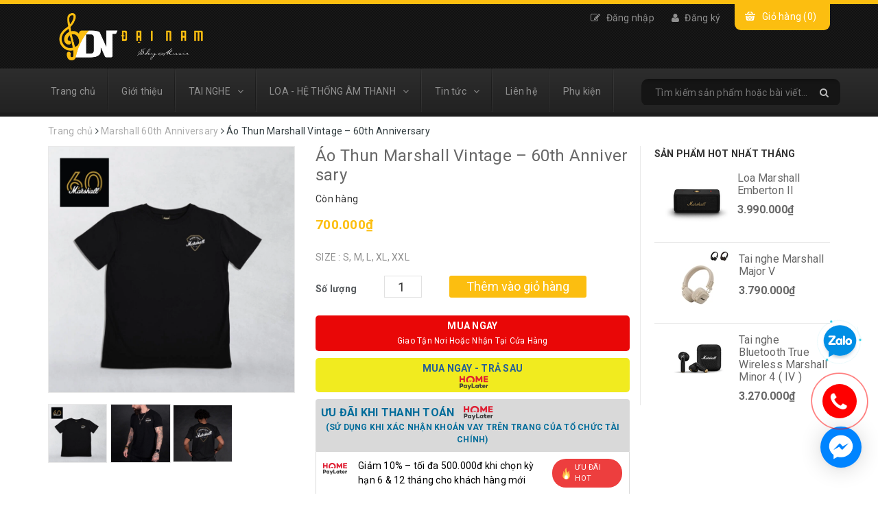

--- FILE ---
content_type: text/html; charset=utf-8
request_url: https://dainamskymusic.com/60th-anniversary-vintage-t-shirt
body_size: 22197
content:
<!DOCTYPE html>
<html lang="vi">
	<head>
		<meta charset="UTF-8" />
		<meta name="google-site-verification" content="k26q282trqkoUTqOWXMxyAHsFo-pIuUUY1OOkVWMd30" />
		<!-- Global site tag (gtag.js) - Google Ads: 927344649 -->
		<script async src="https://www.googletagmanager.com/gtag/js?id=AW-927344649"></script>
		<script>
			window.dataLayer = window.dataLayer || [];
			function gtag(){dataLayer.push(arguments);}
			gtag('js', new Date());

			gtag('config', 'AW-927344649');
		</script>
		<!-- Event snippet for Website dai nam conversion page -->
		<script>
			gtag('event', 'conversion', {'send_to': 'AW-927344649/_hPmCNDfnOIBEInQmLoD'});
		</script>

		<meta name="msvalidate.01" content="41A406AE683983A864DCBDB37C75F497" />
		<meta name="viewport" content="width=device-width, initial-scale=1, maximum-scale=1">			
		<title>
			Áo Thun Marshall Vintage – 60th Anniversary
			
			
			 			
		</title>		
		<!-- ================= Page description ================== -->
		
		<meta name="description" content="Đ&#227; qua 60 năm, Marshall đ&#227; trở th&#224;nh một trong những thương hiệu đứng đầu trong ng&#224;nh c&#244;ng nghiệp &#226;m nhạc. Niềm đam m&#234; &#226;m nhạc c&#249;ng với tinh thần tương trợ giới nghệ sỹ v&#224; cộng đồng &#226;m nhạc của nh&#224; s&#225;ng lập Jim Marshall đ&#227; xuy&#234;n suốt h&#224;ng thập kỷ như chung một nhịp đập con tim của tập đo&#224;n Marshall. Đặc biệt chỉ d&#224;nh r">
		
		<!-- ================= Meta ================== -->
		<meta name="keywords" content="Áo Thun Marshall Vintage – 60th Anniversary, Đại Nam Sky Music"/>		
		<link rel="canonical" href="https://dainamskymusic.com/60th-anniversary-vintage-t-shirt"/>
		<meta name='revisit-after' content='1 days' />
		<meta name="robots" content="noodp,index,follow" />
		<!-- ================= Favicon ================== -->
		
		<link rel="icon" href="//bizweb.dktcdn.net/100/366/506/themes/737150/assets/favicon.png?1764641734679" type="image/x-icon" />
		

		<!-- Facebook Open Graph meta tags -->
		

 <meta property="og:type" content="product">
 <meta property="og:title" content="Áo Thun Marshall Vintage – 60th Anniversary">
 
  <meta property="og:image" content="http://bizweb.dktcdn.net/thumb/grande/100/366/506/products/ao-tee-marshall-ky-niem-60-nam-thanh-lap-1-768x768.jpg?v=1648774901160">
  <meta property="og:image:secure_url" content="https://bizweb.dktcdn.net/thumb/grande/100/366/506/products/ao-tee-marshall-ky-niem-60-nam-thanh-lap-1-768x768.jpg?v=1648774901160">
 
  <meta property="og:image" content="http://bizweb.dktcdn.net/thumb/grande/100/366/506/products/60th-anniversary-vinatage-t-shirt-2.jpg?v=1648774902023">
  <meta property="og:image:secure_url" content="https://bizweb.dktcdn.net/thumb/grande/100/366/506/products/60th-anniversary-vinatage-t-shirt-2.jpg?v=1648774902023">
 
  <meta property="og:image" content="http://bizweb.dktcdn.net/thumb/grande/100/366/506/products/ao-tee-marshall-ky-niem-60-nam-thanh-lap-3.jpg?v=1648774902687">
  <meta property="og:image:secure_url" content="https://bizweb.dktcdn.net/thumb/grande/100/366/506/products/ao-tee-marshall-ky-niem-60-nam-thanh-lap-3.jpg?v=1648774902687">
 
 <meta property="og:price:amount" content="700.000">
 <meta property="og:price:currency" content="VND">

<meta property="og:description" content="Đã qua 60 năm, Marshall đã trở thành một trong những thương hiệu đứng đầu trong ngành công nghiệp âm nhạc. Niềm đam mê âm nhạc cùng với tinh thần tương trợ giới nghệ sỹ và cộng đồng âm nhạc của nhà sáng lập Jim Marshall đã xuyên suốt hàng thập kỷ như chung một nhịp đập con tim của tập đoàn Marshall. Đặc biệt chỉ dành r">
<meta property="og:url" content="https://dainamskymusic.com/60th-anniversary-vintage-t-shirt">
<meta property="og:site_name" content="Đại Nam Sky Music">		

		<!-- Plugin CSS -->		
		<link href="//bizweb.dktcdn.net/100/366/506/themes/737150/assets/bootstrap.css?1764641734679" rel="stylesheet" type="text/css" media="all" />

		<link href="//bizweb.dktcdn.net/100/366/506/themes/737150/assets/owl.carousel.min.css?1764641734679" rel="stylesheet" type="text/css" media="all" />

		<!-- Build Main CSS -->								
		<link href="//bizweb.dktcdn.net/100/366/506/themes/737150/assets/base.scss.css?1764641734679" rel="stylesheet" type="text/css" media="all" />		

		<link href="//bizweb.dktcdn.net/100/366/506/themes/737150/assets/font-awesome.min.css?1764641734679" rel="stylesheet" type="text/css" media="all" />		
		<link href="//bizweb.dktcdn.net/100/366/506/themes/737150/assets/style.scss.css?1764641734679" rel="stylesheet" type="text/css" media="all" />		
		<link href="//bizweb.dktcdn.net/100/366/506/themes/737150/assets/update.scss.css?1764641734679" rel="stylesheet" type="text/css" media="all" />		
		<link href="//bizweb.dktcdn.net/100/366/506/themes/737150/assets/module.scss.css?1764641734679" rel="stylesheet" type="text/css" media="all" />
		<link href="//bizweb.dktcdn.net/100/366/506/themes/737150/assets/responsive.scss.css?1764641734679" rel="stylesheet" type="text/css" media="all" />
		<link href="//bizweb.dktcdn.net/100/366/506/themes/737150/assets/fix.scss.css?1764641734679" rel="stylesheet" type="text/css" media="all" />
		<link href="//bizweb.dktcdn.net/100/366/506/themes/737150/assets/jquery.mmenu.all.css?1764641734679" rel="stylesheet" type="text/css" media="all" />
		<link href="//bizweb.dktcdn.net/100/366/506/themes/737150/assets/edit.scss.css?1764641734679" rel="stylesheet" type="text/css" media="all" />
		<!-- ================= Google Fonts ================== -->
		
		
		
		<link href="//fonts.googleapis.com/css?family=Roboto:400,700" rel="stylesheet" type="text/css" media="all" />
		
		
		
		
		
		
			
		<link href="https://fonts.googleapis.com/css?family=Questrial" rel="stylesheet">

		<script src="//bizweb.dktcdn.net/100/366/506/themes/737150/assets/jquery-2.2.3.min.js?1764641734679" type="text/javascript"></script> 

		<!-- Bizweb conter for header -->
		<script>
	var Bizweb = Bizweb || {};
	Bizweb.store = 'dainamskymusic.mysapo.net';
	Bizweb.id = 366506;
	Bizweb.theme = {"id":737150,"name":"Moza - Support","role":"main"};
	Bizweb.template = 'product';
	if(!Bizweb.fbEventId)  Bizweb.fbEventId = 'xxxxxxxx-xxxx-4xxx-yxxx-xxxxxxxxxxxx'.replace(/[xy]/g, function (c) {
	var r = Math.random() * 16 | 0, v = c == 'x' ? r : (r & 0x3 | 0x8);
				return v.toString(16);
			});		
</script>
<script>
	(function () {
		function asyncLoad() {
			var urls = ["//productreviews.sapoapps.vn/assets/js/productreviews.min.js?store=dainamskymusic.mysapo.net","https://google-shopping.sapoapps.vn/conversion-tracker/global-tag/1122.js?store=dainamskymusic.mysapo.net","https://google-shopping.sapoapps.vn/conversion-tracker/event-tag/1122.js?store=dainamskymusic.mysapo.net"];
			for (var i = 0; i < urls.length; i++) {
				var s = document.createElement('script');
				s.type = 'text/javascript';
				s.async = true;
				s.src = urls[i];
				var x = document.getElementsByTagName('script')[0];
				x.parentNode.insertBefore(s, x);
			}
		};
		window.attachEvent ? window.attachEvent('onload', asyncLoad) : window.addEventListener('load', asyncLoad, false);
	})();
</script>


<script>
	window.BizwebAnalytics = window.BizwebAnalytics || {};
	window.BizwebAnalytics.meta = window.BizwebAnalytics.meta || {};
	window.BizwebAnalytics.meta.currency = 'VND';
	window.BizwebAnalytics.tracking_url = '/s';

	var meta = {};
	
	meta.product = {"id": 25294693, "vendor": "Marshall", "name": "Áo Thun Marshall Vintage – 60th Anniversary",
	"type": "", "price": 700000 };
	
	
	for (var attr in meta) {
	window.BizwebAnalytics.meta[attr] = meta[attr];
	}
</script>

	
		<script src="/dist/js/stats.min.js?v=96f2ff2"></script>
	



<!-- Google tag (gtag.js) -->
<script async src="https://www.googletagmanager.com/gtag/js?id=G-NWW7LSK6QK"></script>
<script>
  window.dataLayer = window.dataLayer || [];
  function gtag(){dataLayer.push(arguments);}
  gtag('js', new Date());

  gtag('config', 'G-NWW7LSK6QK');
</script>
<script>

	window.enabled_enhanced_ecommerce = false;

</script>

<script>

	try {
		gtag('event', 'view_item', {
			items: [
				{
					id: 25294693,
					name: "Áo Thun Marshall Vintage – 60th Anniversary",
					brand: "Marshall",
					category: null,
					variant: "Default Title",
					price: '700000'
				}
			]
		});
	} catch(e) { console.error('ga script error', e);}

</script>






<script>
	var eventsListenerScript = document.createElement('script');
	eventsListenerScript.async = true;
	
	eventsListenerScript.src = "/dist/js/store_events_listener.min.js?v=1b795e9";
	
	document.getElementsByTagName('head')[0].appendChild(eventsListenerScript);
</script>





	
		<link href="//bizweb.dktcdn.net/100/366/506/themes/737150/assets/iwish.css?1764641734679" rel="stylesheet" type="text/css" media="all" />
		<script>var ProductReviewsAppUtil=ProductReviewsAppUtil || {};</script>
		

			
			<script type="application/ld+json">
        {
        "@context": "http://schema.org",
        "@type": "BreadcrumbList",
        "itemListElement": 
        [
            {
                "@type": "ListItem",
                "position": 1,
                "item": 
                {
                  "@id": "https://dainamskymusic.com",
                  "name": "Trang chủ"
                }
            },
      
            {
                "@type": "ListItem",
                "position": 2,
                "item": 
                {
                  "@id": "https://dainamskymusic.com/60th-anniversary-vintage-t-shirt",
                  "name": "Áo Thun Marshall Vintage – 60th Anniversary"
                }
            }
      
        
      
      
      
      
    
        ]
        }
			</script>
			
			
			
	</head>
	<body>		
		<div class="mm-page">
			<!-- Main content -->
			<header class="header">	
	<!-- Global site tag (gtag.js) - Google Ads: 927344649 --> <script async src="https://www.googletagmanager.com/gtag/js?id=AW-927344649"></script> <script> window.dataLayer = window.dataLayer || []; function gtag(){dataLayer.push(arguments);} gtag('js', new Date()); gtag('config', 'AW-927344649'); </script>
	<meta name="google-site-verification" content="k26q282trqkoUTqOWXMxyAHsFo-pIuUUY1OOkVWMd30" />
	<meta name="google-site-verification" content="k26q282trqkoUTqOWXMxyAHsFo-pIuUUY1OOkVWMd30" />
	<div class="topbar">
		<div class="container">
			<div>
				<div class="row">
					<!--<div class="col-sm-6 a-left">
						<span>Đại Nam Sky Music chuyên các dòng loa không dây bluetooth cao cấp như loa Marshall, Bose, Harman Kardon,... với giá tốt nhất Sài Gòn - Việt Nam</span>
						
						
	<a class="iWishView" href="javascript:;" data-customer-id="0">Danh sách mong muốn</a>

						
					</div>-->
					<div class="top-left col-sm-3 col-xs-12">
					<div class="logo">
						
						<a href="/" class="logo-wrapper ">					
							<img src="//bizweb.dktcdn.net/100/366/506/themes/737150/assets/logo.png?1764641734679" alt="logo ">
							
							<p class="welcome-msg hidden">Đại Nam Sky Music chuyên các dòng loa không dây bluetooth cao cấp như loa Marshall, Bose, Harman Kardon,... với giá tốt nhất Sài Gòn - Việt Nam</p>
							
						</a>
						
												
					</div>
				</div>
					<div class="top-right col-sm-9 hidden-xs">
						<div class="top-cart-contain f-right">
							<div class="mini-cart text-xs-center hidden-xs">
								<div class="heading-cart">
									<a href="/cart">
										Giỏ hàng
										(<span class="cartCount count_item_pr" id="cart-total"></span>)
									</a>
								</div>	
								<!--<div class="top-cart-content">					
									<ul id="cart-sidebar" class="mini-products-list count_li">
										<li class="list-item">
											<ul></ul>
										</li>
										<li class="action">
											<ul>
												<li class="li-fix-1">
													<div class="top-subtotal">
														Tổng tiền thanh toán: 
														<span class="price"></span>
													</div>
												</li>
												<li class="li-fix-2" style="">
													<div class="actions">
														<a href="/cart" class="btn btn-primary">
															<span>Giỏ hàng</span>
														</a>
														<a href="/checkout" class="btn btn-checkout btn-gray">
															<span>Thanh toán</span>
														</a>
													</div>
												</li>
											</ul>
										</li>
									</ul>
								</div>-->
							</div>
						</div>	
						<ul class="list-inline f-right">
							
							<li><a href="/account/login"><i class="fa fa-pencil-square-o"></i> Đăng nhập</a></li>
							<li><a href="/account/register"><i class="fa fa-user"></i> Đăng ký</a></li>
								
						</ul>

					</div>

				</div>
			</div>
		</div>
	</div>
	
	<nav>
	<div class="container">
		<div class="row">
			<div class="container hidden-md hidden-lg">
				<div class="menu-bar">
					<a href="#my-menu" class="hidden-lg hidden-md">
	<i class="fa fa-bars">&nbsp;</i>
	
</a>
<nav id="my-menu" class="hidden-lg hidden-md">
	<ul>
		
		
		<li><a href="/">Trang chủ</a></li>
		
		
		
		<li><a href="/gioi-thieu">Giới thiệu</a></li>
		
		
		

		<li><a href="/tai-nghe">TAI NGHE</a>
			<ul>
				
				<li><a href="/tai-nghe-bang-olufsen">Tai nghe Bang & Olufsen</a></li>
				
				<li><a href="/tai-nghe-marshall">Tai nghe Marshall</a></li>
				
				<li><a href="/tai-nghe-jabra">Tai nghe Jabra</a></li>
				
				<li><a href="/tai-nghe-sennheiser">Tai nghe Sennheiser</a></li>
				
				<li><a href="/loa-va-tai-nghe-klipsch">Loa và tai nghe Klipsch</a></li>
				
			</ul>
		</li>
		
		
		

		<li><a href="/loa-bluetooth">LOA - HỆ THỐNG ÂM THANH</a>
			<ul>
				
				<li><a href="/loa-marshall">Loa Marshall</a></li>
				
				<li><a href="/loa-bang-olufsen">Loa Bang & Olufsen</a></li>
				
				<li><a href="/loa-beats">Loa Beats</a></li>
				
				<li><a href="/loa-sony">Loa Sony</a></li>
				
				<li><a href="/loa-bose">Loa Bose</a></li>
				
				<li><a href="/loa-harman-kardon">Loa Harman Kardon</a></li>
				
				<li><a href="/loa-bluetooth-cac-hang-noi-tieng">Loa Monster</a></li>
				
				<li><a href="/loa-fender">Loa Fender</a></li>
				
				<li><a href="/loa-va-tai-nghe-klipsch">Loa và tai nghe Klipsch</a></li>
				
				<li><a href="/loa-acnos">Hệ thống karaoke Acnos</a></li>
				
				<li><a href="/loa-sonos">Loa Sonos</a></li>
				
				<li><a href="/loa-kef">Loa KEF</a></li>
				
			</ul>
		</li>
		
		
		

		<li><a href="/tin-tuc">Tin tức</a>
			<ul>
				
			</ul>
		</li>
		
		
		
		<li><a href="/lien-he">Liên hệ</a></li>
		
		
		
		<li><a href="/phu-kien">Phụ kiện</a></li>
		
		
		
		<li><a href="/account/login"><i class="fa fa-pencil-square-o"></i> Đăng nhập</a></li>
		<li><a href="/account/register"><i class="fa fa-user"></i> Đăng ký</a></li>
			
	</ul>
</nav>
				</div>
				<div class="heading-cart hidden-sm">
					<a href="/cart">
						<span class="hidden-xs">Giỏ hàng</span>
						<span class="cartCount count_item_pr" id="cart-total"></span>
					</a>
				</div>
				<div class="search-mobile">
					<div class="search">
						<div class="header_search search_form">
	<form class="input-group search-bar search_form" action="/search" method="get" role="search">
		<input type="hidden" name="type" value="product,article">  <!-- 👈 Thêm dòng này -->
		<input type="search" name="query" value="" placeholder="Tìm kiếm sản phẩm hoặc bài viết..." class="input-group-field st-default-search-input search-text" autocomplete="off">
		<span class="input-group-btn">
			<button class="btn icon-fallback-text">
				<i class="fa fa-search"></i>
			</button>
		</span>
	</form>
</div> 
					</div>
				</div>
			</div>
			<ul id="nav" class="nav hidden-sm hidden-xs">
				
				
				
				
				
				
				
				
				
				<li class="nav-item "><a class="nav-link" href="/">Trang chủ</a></li>
				
				
				
				
				
				
				
				
				
				<li class="nav-item "><a class="nav-link" href="/gioi-thieu">Giới thiệu</a></li>
				
				
				
				
				
				
				
				
				
				<li class="nav-item 
						   
						   ">
					<a href="/tai-nghe" class="nav-link">TAI NGHE<i class="fa fa-angle-down" data-toggle="dropdown"></i></a>
								
					<ul class="dropdown-menu">
						
						
						<li class="nav-item-lv2">
							<a class="nav-link" href="/tai-nghe-bang-olufsen">Tai nghe Bang & Olufsen</a>
						</li>
						
						
						
						<li class="nav-item-lv2">
							<a class="nav-link" href="/tai-nghe-marshall">Tai nghe Marshall</a>
						</li>
						
						
						
						<li class="nav-item-lv2">
							<a class="nav-link" href="/tai-nghe-jabra">Tai nghe Jabra</a>
						</li>
						
						
						
						<li class="nav-item-lv2">
							<a class="nav-link" href="/tai-nghe-sennheiser">Tai nghe Sennheiser</a>
						</li>
						
						
						
						<li class="nav-item-lv2">
							<a class="nav-link" href="/loa-va-tai-nghe-klipsch">Loa và tai nghe Klipsch</a>
						</li>
						
						

					</ul>
					
				</li>
				
				
				
				
				
				
				
				
				
				<li class="nav-item 
						   
						   ">
					<a href="/loa-bluetooth" class="nav-link">LOA - HỆ THỐNG ÂM THANH<i class="fa fa-angle-down" data-toggle="dropdown"></i></a>
								
					<ul class="dropdown-menu">
						
						
						<li class="nav-item-lv2">
							<a class="nav-link" href="/loa-marshall">Loa Marshall</a>
						</li>
						
						
						
						<li class="nav-item-lv2">
							<a class="nav-link" href="/loa-bang-olufsen">Loa Bang & Olufsen</a>
						</li>
						
						
						
						<li class="nav-item-lv2">
							<a class="nav-link" href="/loa-beats">Loa Beats</a>
						</li>
						
						
						
						<li class="nav-item-lv2">
							<a class="nav-link" href="/loa-sony">Loa Sony</a>
						</li>
						
						
						
						<li class="nav-item-lv2">
							<a class="nav-link" href="/loa-bose">Loa Bose</a>
						</li>
						
						
						
						<li class="nav-item-lv2">
							<a class="nav-link" href="/loa-harman-kardon">Loa Harman Kardon</a>
						</li>
						
						
						
						<li class="nav-item-lv2">
							<a class="nav-link" href="/loa-bluetooth-cac-hang-noi-tieng">Loa Monster</a>
						</li>
						
						
						
						<li class="nav-item-lv2">
							<a class="nav-link" href="/loa-fender">Loa Fender</a>
						</li>
						
						
						
						<li class="nav-item-lv2">
							<a class="nav-link" href="/loa-va-tai-nghe-klipsch">Loa và tai nghe Klipsch</a>
						</li>
						
						
						
						<li class="nav-item-lv2">
							<a class="nav-link" href="/loa-acnos">Hệ thống karaoke Acnos</a>
						</li>
						
						
						
						<li class="nav-item-lv2">
							<a class="nav-link" href="/loa-sonos">Loa Sonos</a>
						</li>
						
						
						
						<li class="nav-item-lv2">
							<a class="nav-link" href="/loa-kef">Loa KEF</a>
						</li>
						
						

					</ul>
					
				</li>
				
				
				
				
				
				
				
				
				
				<li class="nav-item 
						   
						   ">
					<a href="/tin-tuc" class="nav-link">Tin tức<i class="fa fa-angle-down" data-toggle="dropdown"></i></a>
								
					<ul class="dropdown-menu">
						

					</ul>
					
				</li>
				
				
				
				
				
				
				
				
				
				<li class="nav-item "><a class="nav-link" href="/lien-he">Liên hệ</a></li>
				
				
				
				
				
				
				
				
				
				<li class="nav-item "><a class="nav-link" href="/phu-kien">Phụ kiện</a></li>
				
				
				<li class="nav-item search  hidden-sm">
					<div class="header_search search_form">
	<form class="input-group search-bar search_form" action="/search" method="get" role="search">
		<input type="hidden" name="type" value="product,article">  <!-- 👈 Thêm dòng này -->
		<input type="search" name="query" value="" placeholder="Tìm kiếm sản phẩm hoặc bài viết..." class="input-group-field st-default-search-input search-text" autocomplete="off">
		<span class="input-group-btn">
			<button class="btn icon-fallback-text">
				<i class="fa fa-search"></i>
			</button>
		</span>
	</form>
</div> 
				</li>
			</ul>
			
		</div>
	</div>
</nav>
</header>
			




<section class="bread-crumb">
	<div class="container">
		<div class="row">
			<div class="col-xs-12">
				<ul class="breadcrumb">					
					<li class="home">
						<a href="/" ><span>Trang chủ</span></a>						
						<span><i class="fa fa-angle-right"></i></span>
					</li>
					
					
					
					
					
					
					<li>
						<a href="/marshall-60th-anniversary"><span>Marshall  60th Anniversary</span></a>						
						<span><i class="fa fa-angle-right"></i></span>
					</li>
					
					<li><strong><span>Áo Thun Marshall Vintage – 60th Anniversary</span></strong><li>
					
				</ul>
			</div>
		</div>
	</div>
</section>
<!-- BK CSS -->
<link rel="stylesheet" href="https://pc.baokim.vn/css/bk.css">
<!-- END BK CSS -->
<style>
	.bk-btn {
		width: 100%;
		margin-top: 10px;
	}
	.bk-btn-box {
		width: 100%;
		margin-top: 10px;
	}

	.bk-btn .bk-btn-paynow {
		width: 100%;
		line-height: 2.2rem;
	}

	.bk-btn .bk-btn-installment {
		width: 100%;
		line-height: 2.2rem;
		margin-right: 0px;
	}

	.bk-btn .bk-btn-installment-amigo {
		width: 100%;
		line-height: 2.2rem;
		margin-right: 0px;
	}
	.bk-promotion {
		max-width: 100%;
	}
</style>
<section class="product" itemscope itemtype="http://schema.org/Product">	
	<meta itemprop="url" content="//dainamskymusic.com/60th-anniversary-vintage-t-shirt">
	<meta itemprop="image" content="//bizweb.dktcdn.net/thumb/large/100/366/506/products/ao-tee-marshall-ky-niem-60-nam-thanh-lap-1-768x768.jpg?v=1648774901160">
	<div class="container">
		<div class="row">
			<div class="col-lg-12 details-product">
				<div class="row">
					<div class="col-xs-12 col-sm-6 col-lg-4">
						<div class="large-image">
							
							
							
							<a class="check_url" href="//bizweb.dktcdn.net/thumb/1024x1024/100/366/506/products/ao-tee-marshall-ky-niem-60-nam-thanh-lap-1-768x768.jpg?v=1648774901160" data-rel="prettyPhoto[product-gallery]">
								<img class="check_src bk-product-image"  src="//bizweb.dktcdn.net/thumb/1024x1024/100/366/506/products/ao-tee-marshall-ky-niem-60-nam-thanh-lap-1-768x768.jpg?v=1648774901160" alt="Áo Thun Marshall Vintage – 60th Anniversary">
							</a>							
							<div class="hidden">
								
								
								
								
								<div class="item">
									<a href="https://bizweb.dktcdn.net/100/366/506/products/ao-tee-marshall-ky-niem-60-nam-thanh-lap-1-768x768.jpg?v=1648774901160" data-image="https://bizweb.dktcdn.net/100/366/506/products/ao-tee-marshall-ky-niem-60-nam-thanh-lap-1-768x768.jpg?v=1648774901160" data-zoom-image="https://bizweb.dktcdn.net/100/366/506/products/ao-tee-marshall-ky-niem-60-nam-thanh-lap-1-768x768.jpg?v=1648774901160" data-rel="prettyPhoto[product-gallery]">										
									</a>
								</div>	
								
								
								
								
								<div class="item">
									<a href="https://bizweb.dktcdn.net/100/366/506/products/60th-anniversary-vinatage-t-shirt-2.jpg?v=1648774902023" data-image="https://bizweb.dktcdn.net/100/366/506/products/60th-anniversary-vinatage-t-shirt-2.jpg?v=1648774902023" data-zoom-image="https://bizweb.dktcdn.net/100/366/506/products/60th-anniversary-vinatage-t-shirt-2.jpg?v=1648774902023" data-rel="prettyPhoto[product-gallery]">										
									</a>
								</div>	
								
								
								
								
								<div class="item">
									<a href="https://bizweb.dktcdn.net/100/366/506/products/ao-tee-marshall-ky-niem-60-nam-thanh-lap-3.jpg?v=1648774902687" data-image="https://bizweb.dktcdn.net/100/366/506/products/ao-tee-marshall-ky-niem-60-nam-thanh-lap-3.jpg?v=1648774902687" data-zoom-image="https://bizweb.dktcdn.net/100/366/506/products/ao-tee-marshall-ky-niem-60-nam-thanh-lap-3.jpg?v=1648774902687" data-rel="prettyPhoto[product-gallery]">										
									</a>
								</div>	
								
							</div>
						</div>
						
						<div id="gallery_01" class="owl-carousel owl-theme thumbnail-product" data-md-items="4" data-sm-items="4" data-xs-items="3" data-margin="3">
							
							<div class="item">
								<a class="get_img" href="javascript:void(0);" data-image="https://bizweb.dktcdn.net/100/366/506/products/ao-tee-marshall-ky-niem-60-nam-thanh-lap-1-768x768.jpg?v=1648774901160" data-zoom-image="//bizweb.dktcdn.net/thumb/1024x1024/100/366/506/products/ao-tee-marshall-ky-niem-60-nam-thanh-lap-1-768x768.jpg?v=1648774901160">
									<img src="//bizweb.dktcdn.net/thumb/medium/100/366/506/products/ao-tee-marshall-ky-niem-60-nam-thanh-lap-1-768x768.jpg?v=1648774901160" alt="Áo Thun Marshall Vintage – 60th Anniversary">
								</a>
							</div>
							
							<div class="item">
								<a class="get_img" href="javascript:void(0);" data-image="https://bizweb.dktcdn.net/100/366/506/products/60th-anniversary-vinatage-t-shirt-2.jpg?v=1648774902023" data-zoom-image="//bizweb.dktcdn.net/thumb/1024x1024/100/366/506/products/60th-anniversary-vinatage-t-shirt-2.jpg?v=1648774902023">
									<img src="//bizweb.dktcdn.net/thumb/medium/100/366/506/products/60th-anniversary-vinatage-t-shirt-2.jpg?v=1648774902023" alt="Áo Thun Marshall Vintage – 60th Anniversary">
								</a>
							</div>
							
							<div class="item">
								<a class="get_img" href="javascript:void(0);" data-image="https://bizweb.dktcdn.net/100/366/506/products/ao-tee-marshall-ky-niem-60-nam-thanh-lap-3.jpg?v=1648774902687" data-zoom-image="//bizweb.dktcdn.net/thumb/1024x1024/100/366/506/products/ao-tee-marshall-ky-niem-60-nam-thanh-lap-3.jpg?v=1648774902687">
									<img src="//bizweb.dktcdn.net/thumb/medium/100/366/506/products/ao-tee-marshall-ky-niem-60-nam-thanh-lap-3.jpg?v=1648774902687" alt="Áo Thun Marshall Vintage – 60th Anniversary">
								</a>
							</div>
							
						</div>
						
					</div>
					<div class="col-xs-12 col-sm-6 col-lg-5 details-pro">
						<h1 class="title-head bk-product-name" itemprop="name">Áo Thun Marshall Vintage – 60th Anniversary</h1>
						<div class="inventory_quantity">
							 
							
							<span class="a-stock">Còn hàng</span>
							
							
						</div>
						<div class="price-box">
							
							<div class="special-price"><span class="price product-price bk-product-price" itemprop="price">700.000₫</span> 
								<meta itemprop="priceCurrency" content="VND">
							</div> <!-- Giá -->
							
						</div>
											
						<div class="product-summary product_description margin-bottom-15">
							<div class="rte description">
								
								SIZE : S, M, L, XL, XXL
								
							</div>

						</div>
						
						<div class="form-product">
							<form enctype="multipart/form-data" id="add-to-cart-form" action="/cart/add" method="post" class="form-inline">
								
								<div class="box-variant clearfix ">
									
									<input type="hidden" name="variantId" value="62662275" />
									
								</div>
								<div class="form-group form_button_details ">
									<div class="custom custom-btn-number form-control">									
										<label>Số lượng</label>
										<input type="number" class="input-text qty bk-product-qty" title="Số lượng" value="1" min="1" maxlength="3" id="qty" name="quantity" onkeypress='validate(event)'>

									</div>
																		
									<button type="submit" class="btn btn-lg btn-gray btn-cart add_to_cart btn_buy add_to_cart" title="Cho vào giỏ hàng">
										<span>Thêm vào giỏ hàng</span>
									</button>									
																	
								</div>	
								<!-- BK BUTTON -->
								<div class='bk-btn'></div>
								<!-- END BK BUTTON -->
							</form>
							
						</div>

					</div>
					<div class="col-xs-12 hidden-sm hidden-md col-lg-3 best-product">
						<strong>SẢN PHẨM HOT NHẤT THÁNG</strong>
						
						
						<div class="best-item">
							




 














<div class="product-box" ><!--onclick="window.location.href='/loa-marshall-emberton-ii'"-->																
	<div class="product-thumbnail">
		
		<a href="/loa-marshall-emberton-ii" title="Loa Marshall Emberton II">
			<img src="//bizweb.dktcdn.net/thumb/small/100/366/506/products/marshall-emberton-ii-black-brass-01.png?v=1713575296517" alt="Loa Marshall Emberton II">
		</a>	
	</div>
	<div class="product-info">
		<h4 class="product-name"><a href="/loa-marshall-emberton-ii" title="Loa Marshall Emberton II">Loa Marshall Emberton II</a></h4>
		<!--<div class="inventory_quantity">
			
			
			Còn hàng
			
			
		</div>-->
		
		
		<div class="price-box clearfix">

			<div class="special-price">
				<span class="price product-price">3.990.000₫</span>
			</div>											
		</div>
		
		
	</div>
	<div class="product-action clearfix hidden-xs">
		<form action="/cart/add" method="post" class="variants form-nut-grid" data-id="product-actions-25956203" enctype="multipart/form-data">
			<div>
				
				
				<input class="hidden" type="hidden" name="variantId" value="64610408" />
				<button class="btn-cart btn btn-gray btn-button left-to" data-toggle="tooltip" title="Xem Chi Tiết"  type="button" onclick="window.location.href='/loa-marshall-emberton-ii'" >
					<i class="fa fa-arrows" aria-hidden="true"></i></button>
				
				
				
				<a href="/loa-marshall-emberton-ii" data-handle="loa-marshall-emberton-ii" class="btn-white btn_view btn right-to quick-view btn-button" data-toggle="tooltip" title="Xem Nhanh"><i class="fa fa-search"></i></a>
				
			</div>
		</form>
	</div>

</div>
						</div>
						
						<div class="best-item">
							




 














<div class="product-box" ><!--onclick="window.location.href='/tai-nghe-marshall-major-v'"-->																
	<div class="product-thumbnail">
		
		<a href="/tai-nghe-marshall-major-v" title="Tai nghe Marshall Major V">
			<img src="//bizweb.dktcdn.net/thumb/small/100/366/506/products/z6050510063715-1106b23963937ea22aab99d99c84d738.jpg?v=1732071539990" alt="Tai nghe Marshall Major V">
		</a>	
	</div>
	<div class="product-info">
		<h4 class="product-name"><a href="/tai-nghe-marshall-major-v" title="Tai nghe Marshall Major V">Tai nghe Marshall Major V</a></h4>
		<!--<div class="inventory_quantity">
			
			
			Còn hàng
			
			
		</div>-->
		
		
		<div class="price-box clearfix">

			<div class="special-price">
				<span class="price product-price">3.790.000₫</span>
			</div>											
		</div>
		
		
	</div>
	<div class="product-action clearfix hidden-xs">
		<form action="/cart/add" method="post" class="variants form-nut-grid" data-id="product-actions-35977930" enctype="multipart/form-data">
			<div>
				
				
				<input class="hidden" type="hidden" name="variantId" value="118086033" />
				<button class="btn-cart btn btn-gray btn-button left-to" data-toggle="tooltip" title="Xem Chi Tiết"  type="button" onclick="window.location.href='/tai-nghe-marshall-major-v'" >
					<i class="fa fa-arrows" aria-hidden="true"></i></button>
				
				
				
				<a href="/tai-nghe-marshall-major-v" data-handle="tai-nghe-marshall-major-v" class="btn-white btn_view btn right-to quick-view btn-button" data-toggle="tooltip" title="Xem Nhanh"><i class="fa fa-search"></i></a>
				
			</div>
		</form>
	</div>

</div>
						</div>
						
						<div class="best-item">
							




 














<div class="product-box" ><!--onclick="window.location.href='/tai-nghe-bluetooth-true-wireless-marshall-minor-4-iv'"-->																
	<div class="product-thumbnail">
		
		<a href="/tai-nghe-bluetooth-true-wireless-marshall-minor-4-iv" title="Tai nghe Bluetooth True Wireless Marshall Minor 4 ( IV )">
			<img src="//bizweb.dktcdn.net/thumb/small/100/366/506/products/screenshot-2024-05-15-170745.png?v=1715768500413" alt="Tai nghe Bluetooth True Wireless Marshall Minor 4 ( IV )">
		</a>	
	</div>
	<div class="product-info">
		<h4 class="product-name"><a href="/tai-nghe-bluetooth-true-wireless-marshall-minor-4-iv" title="Tai nghe Bluetooth True Wireless Marshall Minor 4 ( IV )">Tai nghe Bluetooth True Wireless Marshall Minor 4 ( IV )</a></h4>
		<!--<div class="inventory_quantity">
			
			
			Còn hàng
			
			
		</div>-->
		
		
		<div class="price-box clearfix">

			<div class="special-price">
				<span class="price product-price">3.270.000₫</span>
			</div>											
		</div>
		
		
	</div>
	<div class="product-action clearfix hidden-xs">
		<form action="/cart/add" method="post" class="variants form-nut-grid" data-id="product-actions-35786044" enctype="multipart/form-data">
			<div>
				
				
				<input class="hidden" type="hidden" name="variantId" value="138521361" />
				<button class="btn-cart btn btn-gray btn-button left-to" data-toggle="tooltip" title="Xem Chi Tiết"  type="button" onclick="window.location.href='/tai-nghe-bluetooth-true-wireless-marshall-minor-4-iv'" >
					<i class="fa fa-arrows" aria-hidden="true"></i></button>
				
				
				
				<a href="/tai-nghe-bluetooth-true-wireless-marshall-minor-4-iv" data-handle="tai-nghe-bluetooth-true-wireless-marshall-minor-4-iv" class="btn-white btn_view btn right-to quick-view btn-button" data-toggle="tooltip" title="Xem Nhanh"><i class="fa fa-search"></i></a>
				
			</div>
		</form>
	</div>

</div>
						</div>
						
					</div>
				</div>
				<div class="row">
					
					<div class="col-xs-12 col-lg-12 margin-top-50 margin-bottom-30">
						<!-- Nav tabs -->
						<div class="product-tab e-tabs">
							<ul class="tabs tabs-title clearfix">									
								<ul class="tabs tabs-title clearfix">	
									
									<li class="tab-link" data-tab="tab-1">
										<span class="border-top">
											<span></span>
										</span>
										<a class="tab-title">Mô tả</a>
									</li>																	
									
									
									
									<li class="tab-link" data-tab="tab-3">
										<span class="border-top border-top-3">
											<span></span>
										</span>
										<a class="tab-title">Đánh giá</a>
									</li>																	
									
								</ul>																									
							</ul>
							
							<div id="tab-1" class="tab-content">
								<div class="rte">

									<p style="text-align: justify;">Đã qua 60 năm, Marshall đã trở thành một trong những thương hiệu đứng đầu trong ngành công nghiệp âm nhạc. Niềm đam mê âm nhạc cùng với tinh thần tương trợ giới nghệ sỹ và cộng đồng âm nhạc của nhà sáng lập Jim Marshall đã xuyên suốt hàng thập kỷ như chung một nhịp đập con tim của tập đoàn Marshall.</p>
<p style="text-align: justify;">Đặc biệt chỉ dành riêng cho năm 2022, Marshall trân trọng phát hành bộ sưu tập mang tính cổ điển và đầy tinh tế để kỷ niệm di sản 60 năm cống hiến cho ngành âm nhạc của mình. Từ những chiếc áo bomber được ưu ái bởi chính Jim Marshall đến những chiếc áo sơ-mi “work-wear” được lấy cảm hứng từ đội ngũ sản xuất của Marshall.</p>
<p style="text-align: justify;"><img data-thumb="original" original-height="448" original-width="914" src="//bizweb.dktcdn.net/100/366/506/files/size-chart-tshirt-marshall-60th.jpg?v=1660783489297" /></p>
<p style="text-align: justify;">Chiếc áo thun unisex 100% cotton hữu cơ màu đen này kỷ niệm 60 năm thành lập Marshall. Với một biểu trưng nhỏ, cảm hứng từ logo cổ điển của Marshall ở mặt trước và một phiên bản thiết kế lớn hơn nhiều ở mặt sau, đây là sản phẩm hoàn hảo cho bất kỳ dịp nào.</p>
								</div>	
							</div>	
							
							
							
							<div id="tab-3" class="tab-content">
								<div id="bizweb-product-reviews" class="bizweb-product-reviews" data-id="25294693">
    
</div>
							</div>	
							
						</div>				
					</div>
					

				</div>



				
				

				<div class="related-product">
					<div class="heading">
						<strong><a href="marshall-60th-anniversary">Sản phẩm cùng loại</a></strong>
					</div>
					<div class="products  owl-carousel owl-theme products-view-grid" data-md-items="4" data-sm-items="1" data-xs-items="1" data-margin="30">
						
						 
 
 
 
 





 













<div class="product-box" ><!--onclick="window.location.href='/loa-emberton-diamond-jubilee-edition'"-->	
	<div class="pc-input-checkbox-27980642"  style="display: none">
		<input type = "checkbox" id ="checkbox-loa-emberton-diamond-jubilee-edition" class="checkbox-add-compare checkbox-loa-emberton-diamond-jubilee-edition" image="https://bizweb.dktcdn.net/100/366/506/products/marshall-emberton-diamond-jubilee.jpg?v=1713575181743" value="loa-emberton-diamond-jubilee-edition" alias="loa-emberton-diamond-jubilee-edition" name="Loa Marshall Emberton Diamond Jubilee Edition" price="5.590.000₫"> <label for="checkbox-loa-emberton-diamond-jubilee-edition">Thêm vào so sánh</label> 
	</div>
	<div class="product-thumbnail">
		
		<a href="/loa-emberton-diamond-jubilee-edition" title="Loa Marshall Emberton Diamond Jubilee Edition">
			<img src="//bizweb.dktcdn.net/thumb/medium/100/366/506/products/marshall-emberton-diamond-jubilee.jpg?v=1713575181743" alt="Loa Marshall Emberton Diamond Jubilee Edition">
		</a>	
	</div>
	<div class="product-info">
		<h3 class="product-name">
			<a href="/loa-emberton-diamond-jubilee-edition" title="Loa Marshall Emberton Diamond Jubilee Edition" class="line-clamp line-clamp-2">Loa Marshall Emberton Diamond Jubilee Edition</a>
		</h3>
		<div class="bizweb-product-reviews-badge" data-id="27980642"></div>
		<!--<div class="inventory_quantity">



Chỉ còn 0 sản phẩm			



</div>-->
		
		
		<div class="price-box clearfix" checkbox-class="price-box-27980642">

			<div class="special-price">
				<span class="price product-price">5.590.000₫</span>
			</div>											
		</div>
		
		
	</div>
	<div class="product-action clearfix hidden-xs">
		<form action="/cart/add" method="post" class="variants form-nut-grid" data-id="product-actions-27980642" enctype="multipart/form-data">
			<div>
				
				
				<input type="hidden" name="variantId" value="73002276" />
				<button class="btn-buy btn-cart btn btn-gray left-to add_to_cart btn-button" data-toggle="tooltip" title="Cho vào giỏ hàng"><span><!--<i class="fa fa-cart-plus" aria-hidden="true"></i>-->
					<i class="fa fa-plus"></i><span class="hidden-xs hidden-sm hidden-md hidden-lg">Mua Hàng</span></span>
				</button>
				
				
				
				<a href="/loa-emberton-diamond-jubilee-edition" data-handle="loa-emberton-diamond-jubilee-edition" class="btn-white btn_view btn right-to quick-view btn-button" data-toggle="tooltip" title="Xem Nhanh"><i class="fa fa-search"></i></a>
				
			</div>
		</form>
	</div>
	<script> 
		if(typeof window.listProductId == 'undefined' ){ 
			window.listProductId ={}; 
		}
		var id = 27980642; 
		window.listProductId[id] = 1; 
		$(document).ready(function(){
			if(typeof window.append == 'undefined' ){
				for(var name in window.listProductId){
					var pcInputCheckbox = $(".pc-input-checkbox-"+name).html(); 
					$(".price-box[checkbox-class=price-box-"+name+"]").after(pcInputCheckbox);
				} 
				window.append =false;
			} 
		}); 
	</script>
</div>
						
						 
 
 
 
 





 













<div class="product-box" ><!--onclick="window.location.href='/tai-nghe-marshall-monitor-ii-a-n-c-diamond-jubilee-edition'"-->	
	<div class="pc-input-checkbox-27980592"  style="display: none">
		<input type = "checkbox" id ="checkbox-tai-nghe-marshall-monitor-ii-a-n-c-diamond-jubilee-edition" class="checkbox-add-compare checkbox-tai-nghe-marshall-monitor-ii-a-n-c-diamond-jubilee-edition" image="https://bizweb.dktcdn.net/100/366/506/products/marshall-monitor-ii-anc-diamond-jubilee.jpg?v=1665022083673" value="tai-nghe-marshall-monitor-ii-a-n-c-diamond-jubilee-edition" alias="tai-nghe-marshall-monitor-ii-a-n-c-diamond-jubilee-edition" name="Tai nghe Marshall Monitor II A.N.C Diamond Jubilee Edition" price="9.990.000₫"> <label for="checkbox-tai-nghe-marshall-monitor-ii-a-n-c-diamond-jubilee-edition">Thêm vào so sánh</label> 
	</div>
	<div class="product-thumbnail">
		
		<a href="/tai-nghe-marshall-monitor-ii-a-n-c-diamond-jubilee-edition" title="Tai nghe Marshall Monitor II A.N.C Diamond Jubilee Edition">
			<img src="//bizweb.dktcdn.net/thumb/medium/100/366/506/products/marshall-monitor-ii-anc-diamond-jubilee.jpg?v=1665022083673" alt="Tai nghe Marshall Monitor II A.N.C Diamond Jubilee Edition">
		</a>	
	</div>
	<div class="product-info">
		<h3 class="product-name">
			<a href="/tai-nghe-marshall-monitor-ii-a-n-c-diamond-jubilee-edition" title="Tai nghe Marshall Monitor II A.N.C Diamond Jubilee Edition" class="line-clamp line-clamp-2">Tai nghe Marshall Monitor II A.N.C Diamond Jubilee Edition</a>
		</h3>
		<div class="bizweb-product-reviews-badge" data-id="27980592"></div>
		<!--<div class="inventory_quantity">



Còn hàng



</div>-->
		
		
		<div class="price-box clearfix" checkbox-class="price-box-27980592">

			<div class="special-price">
				<span class="price product-price">9.990.000₫</span>
			</div>											
		</div>
		
		
	</div>
	<div class="product-action clearfix hidden-xs">
		<form action="/cart/add" method="post" class="variants form-nut-grid" data-id="product-actions-27980592" enctype="multipart/form-data">
			<div>
				
				
				<input type="hidden" name="variantId" value="73002173" />
				<button class="btn-buy btn-cart btn btn-gray left-to add_to_cart btn-button" data-toggle="tooltip" title="Cho vào giỏ hàng"><span><!--<i class="fa fa-cart-plus" aria-hidden="true"></i>-->
					<i class="fa fa-plus"></i><span class="hidden-xs hidden-sm hidden-md hidden-lg">Mua Hàng</span></span>
				</button>
				
				
				
				<a href="/tai-nghe-marshall-monitor-ii-a-n-c-diamond-jubilee-edition" data-handle="tai-nghe-marshall-monitor-ii-a-n-c-diamond-jubilee-edition" class="btn-white btn_view btn right-to quick-view btn-button" data-toggle="tooltip" title="Xem Nhanh"><i class="fa fa-search"></i></a>
				
			</div>
		</form>
	</div>
	<script> 
		if(typeof window.listProductId == 'undefined' ){ 
			window.listProductId ={}; 
		}
		var id = 27980592; 
		window.listProductId[id] = 1; 
		$(document).ready(function(){
			if(typeof window.append == 'undefined' ){
				for(var name in window.listProductId){
					var pcInputCheckbox = $(".pc-input-checkbox-"+name).html(); 
					$(".price-box[checkbox-class=price-box-"+name+"]").after(pcInputCheckbox);
				} 
				window.append =false;
			} 
		}); 
	</script>
</div>
						
						 
 
 
 
 





 













<div class="product-box" ><!--onclick="window.location.href='/tai-nghe-marshall-motif-a-n-c-diamond-jubilee-edition'"-->	
	<div class="pc-input-checkbox-27980450"  style="display: none">
		<input type = "checkbox" id ="checkbox-tai-nghe-marshall-motif-a-n-c-diamond-jubilee-edition" class="checkbox-add-compare checkbox-tai-nghe-marshall-motif-a-n-c-diamond-jubilee-edition" image="https://bizweb.dktcdn.net/100/366/506/products/marshall-motif-anc-diamond-jubilee.png?v=1665021334423" value="tai-nghe-marshall-motif-a-n-c-diamond-jubilee-edition" alias="tai-nghe-marshall-motif-a-n-c-diamond-jubilee-edition" name="Tai nghe Marshall Motif A.N.C Diamond Jubilee Edition" price="6.190.000₫"> <label for="checkbox-tai-nghe-marshall-motif-a-n-c-diamond-jubilee-edition">Thêm vào so sánh</label> 
	</div>
	<div class="product-thumbnail">
		
		<a href="/tai-nghe-marshall-motif-a-n-c-diamond-jubilee-edition" title="Tai nghe Marshall Motif A.N.C Diamond Jubilee Edition">
			<img src="//bizweb.dktcdn.net/thumb/medium/100/366/506/products/marshall-motif-anc-diamond-jubilee.png?v=1665021334423" alt="Tai nghe Marshall Motif A.N.C Diamond Jubilee Edition">
		</a>	
	</div>
	<div class="product-info">
		<h3 class="product-name">
			<a href="/tai-nghe-marshall-motif-a-n-c-diamond-jubilee-edition" title="Tai nghe Marshall Motif A.N.C Diamond Jubilee Edition" class="line-clamp line-clamp-2">Tai nghe Marshall Motif A.N.C Diamond Jubilee Edition</a>
		</h3>
		<div class="bizweb-product-reviews-badge" data-id="27980450"></div>
		<!--<div class="inventory_quantity">



Chỉ còn 0 sản phẩm			



</div>-->
		
		
		<div class="price-box clearfix" checkbox-class="price-box-27980450">

			<div class="special-price">
				<span class="price product-price">6.190.000₫</span>
			</div>											
		</div>
		
		
	</div>
	<div class="product-action clearfix hidden-xs">
		<form action="/cart/add" method="post" class="variants form-nut-grid" data-id="product-actions-27980450" enctype="multipart/form-data">
			<div>
				
				
				<input type="hidden" name="variantId" value="73001955" />
				<button class="btn-buy btn-cart btn btn-gray left-to add_to_cart btn-button" data-toggle="tooltip" title="Cho vào giỏ hàng"><span><!--<i class="fa fa-cart-plus" aria-hidden="true"></i>-->
					<i class="fa fa-plus"></i><span class="hidden-xs hidden-sm hidden-md hidden-lg">Mua Hàng</span></span>
				</button>
				
				
				
				<a href="/tai-nghe-marshall-motif-a-n-c-diamond-jubilee-edition" data-handle="tai-nghe-marshall-motif-a-n-c-diamond-jubilee-edition" class="btn-white btn_view btn right-to quick-view btn-button" data-toggle="tooltip" title="Xem Nhanh"><i class="fa fa-search"></i></a>
				
			</div>
		</form>
	</div>
	<script> 
		if(typeof window.listProductId == 'undefined' ){ 
			window.listProductId ={}; 
		}
		var id = 27980450; 
		window.listProductId[id] = 1; 
		$(document).ready(function(){
			if(typeof window.append == 'undefined' ){
				for(var name in window.listProductId){
					var pcInputCheckbox = $(".pc-input-checkbox-"+name).html(); 
					$(".price-box[checkbox-class=price-box-"+name+"]").after(pcInputCheckbox);
				} 
				window.append =false;
			} 
		}); 
	</script>
</div>
						
						 
 
 
 
 





 















<div class="product-box" ><!--onclick="window.location.href='/60th-anniversary-factory-work-shirt'"-->	
	<div class="pc-input-checkbox-25294699"  style="display: none">
		<input type = "checkbox" id ="checkbox-60th-anniversary-factory-work-shirt" class="checkbox-add-compare checkbox-60th-anniversary-factory-work-shirt" image="https://bizweb.dktcdn.net/100/366/506/products/60th-anniversary-factory-workshirt-2.jpg?v=1648775186183" value="60th-anniversary-factory-work-shirt" alias="60th-anniversary-factory-work-shirt" name="Áo sơ mi 60TH ANNIVERSARY FACTORY WORK SHIRT" price="0₫"> <label for="checkbox-60th-anniversary-factory-work-shirt">Thêm vào so sánh</label> 
	</div>
	<div class="product-thumbnail">
		
		<a href="/60th-anniversary-factory-work-shirt" title="Áo sơ mi 60TH ANNIVERSARY FACTORY WORK SHIRT">
			<img src="//bizweb.dktcdn.net/thumb/medium/100/366/506/products/60th-anniversary-factory-workshirt.jpg?v=1648775184343" alt="Áo sơ mi 60TH ANNIVERSARY FACTORY WORK SHIRT">
		</a>	
	</div>
	<div class="product-info">
		<h3 class="product-name">
			<a href="/60th-anniversary-factory-work-shirt" title="Áo sơ mi 60TH ANNIVERSARY FACTORY WORK SHIRT" class="line-clamp line-clamp-2">Áo sơ mi 60TH ANNIVERSARY FACTORY WORK SHIRT</a>
		</h3>
		<div class="bizweb-product-reviews-badge" data-id="25294699"></div>
		<!--<div class="inventory_quantity">



Chỉ còn 0 sản phẩm			



</div>-->
		
		<div class="price-box clearfix" checkbox-class="price-box-25294699">
			<div class="special-price clearfix">
				<span class="price product-price">Liên hệ</span>
			</div>
		</div>
		
	</div>
	<div class="product-action clearfix hidden-xs">
		<form action="/cart/add" method="post" class="variants form-nut-grid" data-id="product-actions-25294699" enctype="multipart/form-data">
			<div>
				
				<input class="hidden" type="hidden" name="variantId" value="62662283" />
				<button class="btn-cart btn btn-gray btn-button left-to btn-detail" data-toggle="tooltip" title="Xem Chi Tiết"  type="button" onclick="window.location.href='/60th-anniversary-factory-work-shirt'" >
					<i class="fa fa-arrows" aria-hidden="true"></i></button>
				
				
				<a href="/60th-anniversary-factory-work-shirt" data-handle="60th-anniversary-factory-work-shirt" class="btn-white btn_view btn right-to quick-view btn-button" data-toggle="tooltip" title="Xem Nhanh"><i class="fa fa-search"></i></a>
				
			</div>
		</form>
	</div>
	<script> 
		if(typeof window.listProductId == 'undefined' ){ 
			window.listProductId ={}; 
		}
		var id = 25294699; 
		window.listProductId[id] = 1; 
		$(document).ready(function(){
			if(typeof window.append == 'undefined' ){
				for(var name in window.listProductId){
					var pcInputCheckbox = $(".pc-input-checkbox-"+name).html(); 
					$(".price-box[checkbox-class=price-box-"+name+"]").after(pcInputCheckbox);
				} 
				window.append =false;
			} 
		}); 
	</script>
</div>
						
						 
 
 
 
 





 













<div class="product-box" ><!--onclick="window.location.href='/60th-anniversary-vintage-t-shirt'"-->	
	<div class="pc-input-checkbox-25294693"  style="display: none">
		<input type = "checkbox" id ="checkbox-60th-anniversary-vintage-t-shirt" class="checkbox-add-compare checkbox-60th-anniversary-vintage-t-shirt" image="https://bizweb.dktcdn.net/100/366/506/products/60th-anniversary-vinatage-t-shirt-2.jpg?v=1648774902023" value="60th-anniversary-vintage-t-shirt" alias="60th-anniversary-vintage-t-shirt" name="Áo Thun Marshall Vintage – 60th Anniversary" price="700.000₫"> <label for="checkbox-60th-anniversary-vintage-t-shirt">Thêm vào so sánh</label> 
	</div>
	<div class="product-thumbnail">
		
		<a href="/60th-anniversary-vintage-t-shirt" title="Áo Thun Marshall Vintage – 60th Anniversary">
			<img src="//bizweb.dktcdn.net/thumb/medium/100/366/506/products/ao-tee-marshall-ky-niem-60-nam-thanh-lap-1-768x768.jpg?v=1648774901160" alt="Áo Thun Marshall Vintage – 60th Anniversary">
		</a>	
	</div>
	<div class="product-info">
		<h3 class="product-name">
			<a href="/60th-anniversary-vintage-t-shirt" title="Áo Thun Marshall Vintage – 60th Anniversary" class="line-clamp line-clamp-2">Áo Thun Marshall Vintage – 60th Anniversary</a>
		</h3>
		<div class="bizweb-product-reviews-badge" data-id="25294693"></div>
		<!--<div class="inventory_quantity">



Còn hàng



</div>-->
		
		
		<div class="price-box clearfix" checkbox-class="price-box-25294693">

			<div class="special-price">
				<span class="price product-price">700.000₫</span>
			</div>											
		</div>
		
		
	</div>
	<div class="product-action clearfix hidden-xs">
		<form action="/cart/add" method="post" class="variants form-nut-grid" data-id="product-actions-25294693" enctype="multipart/form-data">
			<div>
				
				
				<input type="hidden" name="variantId" value="62662275" />
				<button class="btn-buy btn-cart btn btn-gray left-to add_to_cart btn-button" data-toggle="tooltip" title="Cho vào giỏ hàng"><span><!--<i class="fa fa-cart-plus" aria-hidden="true"></i>-->
					<i class="fa fa-plus"></i><span class="hidden-xs hidden-sm hidden-md hidden-lg">Mua Hàng</span></span>
				</button>
				
				
				
				<a href="/60th-anniversary-vintage-t-shirt" data-handle="60th-anniversary-vintage-t-shirt" class="btn-white btn_view btn right-to quick-view btn-button" data-toggle="tooltip" title="Xem Nhanh"><i class="fa fa-search"></i></a>
				
			</div>
		</form>
	</div>
	<script> 
		if(typeof window.listProductId == 'undefined' ){ 
			window.listProductId ={}; 
		}
		var id = 25294693; 
		window.listProductId[id] = 1; 
		$(document).ready(function(){
			if(typeof window.append == 'undefined' ){
				for(var name in window.listProductId){
					var pcInputCheckbox = $(".pc-input-checkbox-"+name).html(); 
					$(".price-box[checkbox-class=price-box-"+name+"]").after(pcInputCheckbox);
				} 
				window.append =false;
			} 
		}); 
	</script>
</div>
						
						 
 
 
 
 





 















<div class="product-box" ><!--onclick="window.location.href='/60th-anniversary-tote-bag'"-->	
	<div class="pc-input-checkbox-25294688"  style="display: none">
		<input type = "checkbox" id ="checkbox-60th-anniversary-tote-bag" class="checkbox-add-compare checkbox-60th-anniversary-tote-bag" image="https://bizweb.dktcdn.net/100/366/506/products/tote-marshall-ky-niem-60-nam-thanh-lap-3.jpg?v=1648774706163" value="60th-anniversary-tote-bag" alias="60th-anniversary-tote-bag" name="60TH ANNIVERSARY TOTE BAG" price="0₫"> <label for="checkbox-60th-anniversary-tote-bag">Thêm vào so sánh</label> 
	</div>
	<div class="product-thumbnail">
		
		<a href="/60th-anniversary-tote-bag" title="60TH ANNIVERSARY TOTE BAG">
			<img src="//bizweb.dktcdn.net/thumb/medium/100/366/506/products/tote-marshall-ky-niem-60-nam-thanh-lap.jpg?v=1648774705057" alt="60TH ANNIVERSARY TOTE BAG">
		</a>	
	</div>
	<div class="product-info">
		<h3 class="product-name">
			<a href="/60th-anniversary-tote-bag" title="60TH ANNIVERSARY TOTE BAG" class="line-clamp line-clamp-2">60TH ANNIVERSARY TOTE BAG</a>
		</h3>
		<div class="bizweb-product-reviews-badge" data-id="25294688"></div>
		<!--<div class="inventory_quantity">



Còn hàng



</div>-->
		
		<div class="price-box clearfix" checkbox-class="price-box-25294688">
			<div class="special-price clearfix">
				<span class="price product-price">Liên hệ</span>
			</div>
		</div>
		
	</div>
	<div class="product-action clearfix hidden-xs">
		<form action="/cart/add" method="post" class="variants form-nut-grid" data-id="product-actions-25294688" enctype="multipart/form-data">
			<div>
				
				<input class="hidden" type="hidden" name="variantId" value="62662268" />
				<button class="btn-cart btn btn-gray btn-button left-to btn-detail" data-toggle="tooltip" title="Xem Chi Tiết"  type="button" onclick="window.location.href='/60th-anniversary-tote-bag'" >
					<i class="fa fa-arrows" aria-hidden="true"></i></button>
				
				
				<a href="/60th-anniversary-tote-bag" data-handle="60th-anniversary-tote-bag" class="btn-white btn_view btn right-to quick-view btn-button" data-toggle="tooltip" title="Xem Nhanh"><i class="fa fa-search"></i></a>
				
			</div>
		</form>
	</div>
	<script> 
		if(typeof window.listProductId == 'undefined' ){ 
			window.listProductId ={}; 
		}
		var id = 25294688; 
		window.listProductId[id] = 1; 
		$(document).ready(function(){
			if(typeof window.append == 'undefined' ){
				for(var name in window.listProductId){
					var pcInputCheckbox = $(".pc-input-checkbox-"+name).html(); 
					$(".price-box[checkbox-class=price-box-"+name+"]").after(pcInputCheckbox);
				} 
				window.append =false;
			} 
		}); 
	</script>
</div>
						
						 
 
 
 
 





 















<div class="product-box" ><!--onclick="window.location.href='/vi-da-marshall-60th-anniversary'"-->	
	<div class="pc-input-checkbox-25294665"  style="display: none">
		<input type = "checkbox" id ="checkbox-vi-da-marshall-60th-anniversary" class="checkbox-add-compare checkbox-vi-da-marshall-60th-anniversary" image="https://bizweb.dktcdn.net/100/366/506/products/vi-da-marshall-ky-niem-60-nam-thanh-lap-2.jpg?v=1648774568977" value="vi-da-marshall-60th-anniversary" alias="vi-da-marshall-60th-anniversary" name="Ví Da Marshall – 60th Anniversary" price="0₫"> <label for="checkbox-vi-da-marshall-60th-anniversary">Thêm vào so sánh</label> 
	</div>
	<div class="product-thumbnail">
		
		<a href="/vi-da-marshall-60th-anniversary" title="Ví Da Marshall – 60th Anniversary">
			<img src="//bizweb.dktcdn.net/thumb/medium/100/366/506/products/vi-da-marshall-ky-niem-60-nam-thanh-lap.jpg?v=1648774568093" alt="Ví Da Marshall – 60th Anniversary">
		</a>	
	</div>
	<div class="product-info">
		<h3 class="product-name">
			<a href="/vi-da-marshall-60th-anniversary" title="Ví Da Marshall – 60th Anniversary" class="line-clamp line-clamp-2">Ví Da Marshall – 60th Anniversary</a>
		</h3>
		<div class="bizweb-product-reviews-badge" data-id="25294665"></div>
		<!--<div class="inventory_quantity">



Còn hàng



</div>-->
		
		<div class="price-box clearfix" checkbox-class="price-box-25294665">
			<div class="special-price clearfix">
				<span class="price product-price">Liên hệ</span>
			</div>
		</div>
		
	</div>
	<div class="product-action clearfix hidden-xs">
		<form action="/cart/add" method="post" class="variants form-nut-grid" data-id="product-actions-25294665" enctype="multipart/form-data">
			<div>
				
				<input class="hidden" type="hidden" name="variantId" value="62662238" />
				<button class="btn-cart btn btn-gray btn-button left-to btn-detail" data-toggle="tooltip" title="Xem Chi Tiết"  type="button" onclick="window.location.href='/vi-da-marshall-60th-anniversary'" >
					<i class="fa fa-arrows" aria-hidden="true"></i></button>
				
				
				<a href="/vi-da-marshall-60th-anniversary" data-handle="vi-da-marshall-60th-anniversary" class="btn-white btn_view btn right-to quick-view btn-button" data-toggle="tooltip" title="Xem Nhanh"><i class="fa fa-search"></i></a>
				
			</div>
		</form>
	</div>
	<script> 
		if(typeof window.listProductId == 'undefined' ){ 
			window.listProductId ={}; 
		}
		var id = 25294665; 
		window.listProductId[id] = 1; 
		$(document).ready(function(){
			if(typeof window.append == 'undefined' ){
				for(var name in window.listProductId){
					var pcInputCheckbox = $(".pc-input-checkbox-"+name).html(); 
					$(".price-box[checkbox-class=price-box-"+name+"]").after(pcInputCheckbox);
				} 
				window.append =false;
			} 
		}); 
	</script>
</div>
						
						 
 
 
 
 





 















<div class="product-box" ><!--onclick="window.location.href='/ly-su-marshall-60th-anniversary'"-->	
	<div class="pc-input-checkbox-25294661"  style="display: none">
		<input type = "checkbox" id ="checkbox-ly-su-marshall-60th-anniversary" class="checkbox-add-compare checkbox-ly-su-marshall-60th-anniversary" image="https://bizweb.dktcdn.net/100/366/506/products/ly-marshall-ky-niem-60-nam-thanh-lap-2.jpg?v=1648774425433" value="ly-su-marshall-60th-anniversary" alias="ly-su-marshall-60th-anniversary" name="Ly Sứ Marshall – 60th Anniversary" price="0₫"> <label for="checkbox-ly-su-marshall-60th-anniversary">Thêm vào so sánh</label> 
	</div>
	<div class="product-thumbnail">
		
		<a href="/ly-su-marshall-60th-anniversary" title="Ly Sứ Marshall – 60th Anniversary">
			<img src="//bizweb.dktcdn.net/thumb/medium/100/366/506/products/ly-marshall-ky-niem-60-nam-thanh-lap.jpg?v=1648774424857" alt="Ly Sứ Marshall – 60th Anniversary">
		</a>	
	</div>
	<div class="product-info">
		<h3 class="product-name">
			<a href="/ly-su-marshall-60th-anniversary" title="Ly Sứ Marshall – 60th Anniversary" class="line-clamp line-clamp-2">Ly Sứ Marshall – 60th Anniversary</a>
		</h3>
		<div class="bizweb-product-reviews-badge" data-id="25294661"></div>
		<!--<div class="inventory_quantity">



Còn hàng



</div>-->
		
		<div class="price-box clearfix" checkbox-class="price-box-25294661">
			<div class="special-price clearfix">
				<span class="price product-price">Liên hệ</span>
			</div>
		</div>
		
	</div>
	<div class="product-action clearfix hidden-xs">
		<form action="/cart/add" method="post" class="variants form-nut-grid" data-id="product-actions-25294661" enctype="multipart/form-data">
			<div>
				
				<input class="hidden" type="hidden" name="variantId" value="62662234" />
				<button class="btn-cart btn btn-gray btn-button left-to btn-detail" data-toggle="tooltip" title="Xem Chi Tiết"  type="button" onclick="window.location.href='/ly-su-marshall-60th-anniversary'" >
					<i class="fa fa-arrows" aria-hidden="true"></i></button>
				
				
				<a href="/ly-su-marshall-60th-anniversary" data-handle="ly-su-marshall-60th-anniversary" class="btn-white btn_view btn right-to quick-view btn-button" data-toggle="tooltip" title="Xem Nhanh"><i class="fa fa-search"></i></a>
				
			</div>
		</form>
	</div>
	<script> 
		if(typeof window.listProductId == 'undefined' ){ 
			window.listProductId ={}; 
		}
		var id = 25294661; 
		window.listProductId[id] = 1; 
		$(document).ready(function(){
			if(typeof window.append == 'undefined' ){
				for(var name in window.listProductId){
					var pcInputCheckbox = $(".pc-input-checkbox-"+name).html(); 
					$(".price-box[checkbox-class=price-box-"+name+"]").after(pcInputCheckbox);
				} 
				window.append =false;
			} 
		}); 
	</script>
</div>
						
						 
 
 
 
 





 















<div class="product-box" ><!--onclick="window.location.href='/60th-anniversary-enamel-pin'"-->	
	<div class="pc-input-checkbox-25294658"  style="display: none">
		<input type = "checkbox" id ="checkbox-60th-anniversary-enamel-pin" class="checkbox-add-compare checkbox-60th-anniversary-enamel-pin" image="https://bizweb.dktcdn.net/100/366/506/products/pin-marshall-ky-niem-60-nam-thanh-lap-1.jpg?v=1648774262747" value="60th-anniversary-enamel-pin" alias="60th-anniversary-enamel-pin" name="60TH ANNIVERSARY ENAMEL PIN" price="0₫"> <label for="checkbox-60th-anniversary-enamel-pin">Thêm vào so sánh</label> 
	</div>
	<div class="product-thumbnail">
		
		<a href="/60th-anniversary-enamel-pin" title="60TH ANNIVERSARY ENAMEL PIN">
			<img src="//bizweb.dktcdn.net/thumb/medium/100/366/506/products/pin-marshall-ky-niem-60-nam-thanh-lap.jpg?v=1648774261813" alt="60TH ANNIVERSARY ENAMEL PIN">
		</a>	
	</div>
	<div class="product-info">
		<h3 class="product-name">
			<a href="/60th-anniversary-enamel-pin" title="60TH ANNIVERSARY ENAMEL PIN" class="line-clamp line-clamp-2">60TH ANNIVERSARY ENAMEL PIN</a>
		</h3>
		<div class="bizweb-product-reviews-badge" data-id="25294658"></div>
		<!--<div class="inventory_quantity">



Còn hàng



</div>-->
		
		<div class="price-box clearfix" checkbox-class="price-box-25294658">
			<div class="special-price clearfix">
				<span class="price product-price">Liên hệ</span>
			</div>
		</div>
		
	</div>
	<div class="product-action clearfix hidden-xs">
		<form action="/cart/add" method="post" class="variants form-nut-grid" data-id="product-actions-25294658" enctype="multipart/form-data">
			<div>
				
				<input class="hidden" type="hidden" name="variantId" value="62662231" />
				<button class="btn-cart btn btn-gray btn-button left-to btn-detail" data-toggle="tooltip" title="Xem Chi Tiết"  type="button" onclick="window.location.href='/60th-anniversary-enamel-pin'" >
					<i class="fa fa-arrows" aria-hidden="true"></i></button>
				
				
				<a href="/60th-anniversary-enamel-pin" data-handle="60th-anniversary-enamel-pin" class="btn-white btn_view btn right-to quick-view btn-button" data-toggle="tooltip" title="Xem Nhanh"><i class="fa fa-search"></i></a>
				
			</div>
		</form>
	</div>
	<script> 
		if(typeof window.listProductId == 'undefined' ){ 
			window.listProductId ={}; 
		}
		var id = 25294658; 
		window.listProductId[id] = 1; 
		$(document).ready(function(){
			if(typeof window.append == 'undefined' ){
				for(var name in window.listProductId){
					var pcInputCheckbox = $(".pc-input-checkbox-"+name).html(); 
					$(".price-box[checkbox-class=price-box-"+name+"]").after(pcInputCheckbox);
				} 
				window.append =false;
			} 
		}); 
	</script>
</div>
						
					</div>
				</div>
				
			</div>
		</div>
	</div>	
</section>

<script>  
	function validate(evt) {
		var theEvent = evt || window.event;
		var key = theEvent.keyCode || theEvent.which;
		key = String.fromCharCode( key );
		var regex = /[0-9]|\./;
		if( !regex.test(key) ) {
			theEvent.returnValue = false;
			if(theEvent.preventDefault) theEvent.preventDefault();
		}
	}
	var selectCallback = function(variant, selector) {
		if (variant) {

			var form = jQuery('#' + selector.domIdPrefix).closest('form');

			for (var i=0,length=variant.options.length; i<length; i++) {

				var radioButton = form.find('.swatch[data-option-index="' + i + '"] :radio[value="' + variant.options[i] +'"]');
				if (radioButton.size()) {
					radioButton.get(0).checked = true;
				}
			}
		}
		var addToCart = jQuery('.form-product .btn-cart'),
			form = jQuery('.form-product .form_button_details'),
			productPrice = jQuery('.details-pro .special-price .product-price'),
			//qty = jQuery('.group-status .first_status .availabel'),
			qty = jQuery('.inventory_quantity .a-stock'),
			sale = jQuery('.details-pro .old-price .product-price-old'),
			comparePrice = jQuery('.details-pro .old-price .product-price-old');

		if (variant && variant.available) {
			if(variant.inventory_management == "bizweb"){
				if (variant.inventory_quantity != 0) {
					qty.html('Còn hàng');
				} else if (variant.inventory_quantity == ''){
					qty.html('Hết hàng');
				}
			} else {
				qty.html('Còn hàng');
			}
			addToCart.text('Cho vào giỏ hàng').removeAttr('disabled');	
			addToCart.removeClass('hidden');
			if(variant.price == 0){
				productPrice.html('Liên hệ');	
				comparePrice.hide();
				form.addClass('hidden');
				sale.removeClass('sale');
				if(variant.inventory_management == "bizweb"){
					if (variant.inventory_quantity != 0) {
						qty.html('Còn hàng');
					} else if (variant.inventory_quantity == ''){
						qty.html('Hết hàng');
					}
				} else {
					qty.html('Còn hàng');
				}
			}else{
				form.removeClass('hidden');
				productPrice.html(Bizweb.formatMoney(variant.price, "{{amount_no_decimals_with_comma_separator}}₫"));
													 // Also update and show the product's compare price if necessary
													 if ( variant.compare_at_price > variant.price ) {
								  comparePrice.html(Bizweb.formatMoney(variant.compare_at_price, "{{amount_no_decimals_with_comma_separator}}₫")).show();
								  sale.addClass('sale');
				if(variant.inventory_management == "bizweb"){
					if (variant.inventory_quantity != 0) {
						qty.html('Còn hàng');
					} else if (variant.inventory_quantity == ''){
						qty.html('Hết hàng');
					}
				} else {
					qty.html('Còn hàng');
				}
			} else {
				comparePrice.hide();  
				sale.removeClass('sale');
				if(variant.inventory_management == "bizweb"){
					if (variant.inventory_quantity != 0) {
						qty.html('Còn hàng');
					} else if (variant.inventory_quantity == ''){
						qty.html('Hết hàng');
					}
				} else {
					qty.html('Còn hàng');
				}
			}       										
		}

	} else {	
		qty.html('Hết hàng');
		addToCart.text('Hết hàng').attr('disabled', 'disabled');
		form.removeClass('hidden');
		if(variant){
			if(variant.price != 0){
				form.removeClass('hidden');
				addToCart.addClass('hidden');
				productPrice.html(Bizweb.formatMoney(variant.price, "{{amount_no_decimals_with_comma_separator}}₫"));
													 // Also update and show the product's compare price if necessary
													 if ( variant.compare_at_price > variant.price ) {
								  form.addClass('hidden');
				comparePrice.html(Bizweb.formatMoney(variant.compare_at_price, "{{amount_no_decimals_with_comma_separator}}₫")).show();
													 sale.addClass('sale');
								  } else {
								  comparePrice.hide();   
				sale.removeClass('sale');
				form.addClass('hidden');
			}     
		}else{
			productPrice.html('Liên hệ');	
			comparePrice.hide();
			form.addClass('hidden');	
			sale.removeClass('sale');
			addToCart.addClass('hidden');
		}
	}else{
		productPrice.html('Liên hệ');	
		comparePrice.hide();
		form.addClass('hidden');	
		sale.removeClass('sale');
		addToCart.addClass('hidden');
	}

	}
	/*begin variant image*/
	if (variant && variant.image) {  
		var originalImage = jQuery(".large-image img"); 
		var newImage = variant.image;
		var element = originalImage[0];
		Bizweb.Image.switchImage(newImage, element, function (newImageSizedSrc, newImage, element) {
			jQuery(element).parents('a').attr('href', newImageSizedSrc);
			jQuery(element).attr('src', newImageSizedSrc);
			
			$("#img_01").bind("click", function(e) {
				var ez = $('#img_02').data('elevateZoom');
			});
		});

		setTimeout(function(){
			$('.checkurl').attr('href',$(this).attr('src'));
			$('.zoomContainer').remove();
			
		},200);

	} 
	};

	$(".get_img").click(function(e){
		e.preventDefault();
		var hr = $(this).attr('data-zoom-image');
		$('.check_src').attr('src',hr);
		$('.large-image .check_url').attr('href',hr);
	});
	/*
	var selectCallback = function(variant, selector) {
		if (variant) {

			var form = jQuery('#' + selector.domIdPrefix).closest('form');

			for (var i=0,length=variant.options.length; i<length; i++) {

				var radioButton = form.find('.swatch[data-option-index="' + i + '"] :radio[value="' + variant.options[i] +'"]');
				console.log(radioButton);
				if (radioButton.size()) {
					radioButton.get(0).checked = true;
				}
			}
		}
		var addToCart = jQuery('.form-product .btn-cart'),
			form = jQuery('.form-product .form-group'),
			productPrice = jQuery('.details-pro .special-price .product-price'),
			qty = jQuery('.inventory_quantity'),
			comparePrice = jQuery('.details-pro .old-price .product-price-old');

		if (variant && variant.available) {
			if(variant.inventory_management == "bizweb"){
				qty.html('<span>Chỉ còn ' + variant.inventory_quantity +' sản phẩm</span>');
			}else{
				qty.html('<span>Còn hàng</span>');
			}
			addToCart.text('Thêm vào giỏ hàng').removeAttr('disabled');									
			if(variant.price == 0){
				productPrice.html('Liên hệ');	
				comparePrice.hide();
				form.addClass('hidden');
			}else{
				form.removeClass('hidden');
				productPrice.html(Bizweb.formatMoney(variant.price, "{{amount_no_decimals_with_comma_separator}}₫"));
				if ( variant.compare_at_price > variant.price ) {
					comparePrice.html(Bizweb.formatMoney(variant.compare_at_price, "{{amount_no_decimals_with_comma_separator}}₫")).show();
				} else {
					comparePrice.hide();   
				}       										
			}

		} else {	
			qty.html('<span>Hết hàng</span>');
			addToCart.text('Hết hàng').attr('disabled', 'disabled');
			if(variant){
				if(variant.price != 0){
					form.removeClass('hidden');
					productPrice.html(Bizweb.formatMoney(variant.price, "{{amount_no_decimals_with_comma_separator}}₫"));
					if ( variant.compare_at_price > variant.price ) {
						comparePrice.html(Bizweb.formatMoney(variant.compare_at_price, "{{amount_no_decimals_with_comma_separator}}₫")).show();
					} else {
						comparePrice.hide();   
					}     
				}else{
					productPrice.html('Liên hệ');	
					comparePrice.hide();
					form.addClass('hidden');									
				}
			}else{
				productPrice.html('Liên hệ');	
				comparePrice.hide();
				form.addClass('hidden');	
			}

		}
		if (variant && variant.image) {  
			var originalImage = jQuery(".large-image img"); 
			var newImage = variant.image;
			var element = originalImage[0];
			Bizweb.Image.switchImage(newImage, element, function (newImageSizedSrc, newImage, element) {
				jQuery(element).parents('a').attr('href', newImageSizedSrc);
				jQuery(element).attr('src', newImageSizedSrc);
			});
		}
	};

	*/
	jQuery(function($) {
		

		// Add label if only one product option and it isn't 'Title'. Could be 'Size'.
		

											 // Hide selectors if we only have 1 variant and its title contains 'Default'.
											 
											 $('.selector-wrapper').hide();
		 
		$('.selector-wrapper').css({
			'text-align':'left',
			'margin-bottom':'15px'
		});
	});

	jQuery('.swatch :radio').change(function() {
		var optionIndex = jQuery(this).closest('.swatch').attr('data-option-index');
		var optionValue = jQuery(this).val();
		jQuery(this)
			.closest('form')
			.find('.single-option-selector')
			.eq(optionIndex)
			.val(optionValue)
			.trigger('change');
	});

	$(document).ready(function() {
		if($(window).width()>1200){
			
		}
	});

</script>
<script> 
	$(document).ready(function(){ 
		var pcButton = $(".hide-button-add-compare").html(); 
		$(".add_to_cart").after(pcButton);
	});
</script>

<!-- BK MODAL -->
<div id='bk-modal'></div>
<!-- END BK MODAL -->

<!-- BK JS -->
<script src="https://pc.baokim.vn/js/bk_plus_v2.popup.js"></script>
<!-- END BK JS -->

			<link href="//bizweb.dktcdn.net/100/366/506/themes/737150/assets/bpr-products-module.css?1764641734679" rel="stylesheet" type="text/css" media="all" />
<div class="bizweb-product-reviews-module"></div>
			












<footer class="footer">		
	<div class="site-footer">		
		<div class="container">	
			<div class="row">
				<div class="footer-inner">
					<div class="col-xs-12 col-sm-6 col-lg-4 col-md-3">
						<div class="footer-widget s-bg-h2">
							<h5>About shop</h5>
							<p>
								Công Ty TNHH Dịch Vụ Giải Trí Đại Nam Sky Music (Dai Nam Sky Music Entertainment Service Company Limited) được thành lập với sứ mệnh giáo dục âm nhạc và nâng cao tình yêu với nghệ thuật của người Việt Nam. <br>		
								<a href="http://online.gov.vn/Home/WebDetails/73115"><img src="//bizweb.dktcdn.net/100/366/506/themes/737150/assets/logobct.png?1764641734679" style="max-width:60%"></a>
							</p>
							
						</div>
					</div>
					<div class="col-lg-8 col-md-9">
						<div class="col-xs-12 col-sm-6 col-lg-5 col-md-4 footer-1">
							<div class="footer-widget">
								<h5>Hỗ trợ</h5>
								<ul class="list-menu">

									<li>Vui lòng liên hệ với chúng tôi nếu bạn có bất kỳ vấn đề gì.</li>
									<li><strong> Địa chỉ </strong> : 
										
										242/14 Phạm Văn Hai Phường 5, Quận Tân Bình, Tp. Hồ Chí Minh
										

									</li>
									<li><strong> Email </strong> : <a href="mailto:trandainam1987@gmail.com"> trandainam1987@gmail.com </a></li>
									<li><strong> SĐT </strong> : <a href="tel:0965.204.074"> 0965.204.074 </a></li>
								</ul>
							</div>
						</div>
						<div class="col-xs-12 col-sm-6 col-lg-3 col-md-4 footer-1">
							<div class="footer-widget">
								<h5>Hướng dẫn</h5>
								<ul class="list-menu">
									
									<li><a href="/huong-dan-mua-hang-thanh-toan">Hướng dẫn mua hàng - thanh toán</a></li>
									
									<li><a href="/huong-dan-mua-tra-gop">Hướng dẫn mua trả góp</a></li>
									
								</ul>
							</div>
						</div>
						<div class="col-xs-12 col-sm-6 col-lg-4 col-md-4 footer-2">
							<div class="footer-widget">
								<h5>Chính sách</h5>
								<ul class="list-menu">
									
									<li><a href="/chinh-sach-bao-hanh">Chính sách bảo hành</a></li>
									
									<li><a href="/chinh-sach-ban-hang">Chính sách bán hàng</a></li>
									
									<li><a href="/chinh-sach-van-chuyen-giao-hang">Chính sách vận chuyển</a></li>
									
									<li><a href="/chinh-sach-bao-mat">Chính sách bảo mật</a></li>
									
									<li><a href="/quy-dinh-doi-tra">Quy định đổi trả</a></li>
									
								</ul>
							</div>
						</div>
					</div>
				</div>

				<div class="col-sm-12 w-so-new">
					<div class="col-xs-12 col-lg-6 col-md-5 col-sm-4 footer-left">
						<ul class="footer-info">
	
	
	
	
	
	
	<li>
		<a href="https://www.facebook.com/DaiNamSkyMusic/" class="mc-facebook btn-transition dp-flex" title="FACEBOOK">
			<img src="//bizweb.dktcdn.net/100/366/506/themes/737150/assets/social_facebook_icon.svg?1764641734679" alt="facebook">
		</a>
	</li>
	
	
	
	
	
	
	<li>
		<a href="https://www.youtube.com/channel/UCswKwGEEjimAnVGxjftpYSQ" class="mc-youtube btn-transition dp-flex" title="YOUTUBE">
			<img src="//bizweb.dktcdn.net/100/366/506/themes/737150/assets/social_youtube_icon.svg?1764641734679" alt="youtube">
		</a>
	</li>
	
	
	
	
	
	
	<li>
		<a href="https://www.instagram.com/dai.nam.sky.music" class="mc-instagram btn-transition dp-flex" title="INSTAGRAM">
			<img src="//bizweb.dktcdn.net/100/366/506/themes/737150/assets/social_instagram_icon.svg?1764641734679" alt="instagram">
		</a>
	</li>
	
	
</ul>
						
						
						
					</div>
					<div class="col-xs-12 col-lg-6 col-md-7 col-sm-8 newsletter">
						<ul class="newsletter-title no-border">
							<li>
								<h4>Nhận email khuyến mãi</h4>   
							</li>
							<li class="hidden">
								<p>Để có những thông tin khuyến mại mới nhất, nhanh nhất. Hãy đăng ký ngay email với chúng tôi để nhận khuyến mại.</p></li>			
						</ul>
						
						
						
						<div class="w-newlletter">
							<form action="#" method="post" id="mc-embedded-subscribe-form" name="mc-embedded-subscribe-form" target="_blank">
								<button  class="btn btn-white subscribe" name="subscribe" id="subscribe"><i class="fa fa-paper-plane"></i></button>
								<input type="email" value="" placeholder="Email của bạn" name="EMAIL" id="mail" aria-label="general.newsletter_form.newsletter_email" >
							</form>
						</div>
					</div>
				</div>
			</div>
		</div>
	</div>
</footer>
<div class="copyright clearfix">
	<div class="container">
		<div class="inner clearfix">
			<div class="row">
				<div class="col-sm-7 a-left">
					<span><b>Đại Nam Sky Music - 242/14 Phạm Văn Hai Phường 5, Quận Tân Bình, Thành phố Hồ Chí Minh</b><br>MST : 0315305693 cấp ngày 28/04/2020 <br> Nơi cấp : Sở kế hoạch và đầu tư TP.Hồ Chí Minh<br> <span class="hidden-xs">|</span><span class="clearfix hidden-lg hidden-md hidden-sm"></span> Cung cấp bởi  <a href="javascript:;">Sapo</a></span>
					
				</div>
				<div class="payment col-sm-5">
					<div>
						<span><img src="//bizweb.dktcdn.net/100/366/506/themes/737150/assets/visa.png?1764641734679" alt="Đại Nam Sky Music"></span>
						<span><img src="//bizweb.dktcdn.net/100/366/506/themes/737150/assets/maestro.png?1764641734679" alt="Đại Nam Sky Music"></span>
						<span><img src="//bizweb.dktcdn.net/100/366/506/themes/737150/assets/paypal.png?1764641734679" alt="Đại Nam Sky Music"></span>
						<span><img src="//bizweb.dktcdn.net/100/366/506/themes/737150/assets/cirrus.png?1764641734679" alt="Đại Nam Sky Music"></span>
						<span><img src="//bizweb.dktcdn.net/100/366/506/themes/737150/assets/visa2.png?1764641734679" alt="Đại Nam Sky Music"></span>
					</div>			
				</div>
				

			</div>
		</div>
		
		<div class="back-to-top"><i class="fa  fa-arrow-circle-up"></i></div>
		
	</div>
</div>
		</div>


		<!-- Header JS -->	
		<script src="//bizweb.dktcdn.net/100/366/506/themes/737150/assets/option-selectors.js?1764641734679" type="text/javascript"></script>
		<!-- Bizweb javascript customer -->
		
		<script src="//bizweb.dktcdn.net/assets/themes_support/bootstrap.min.js" type="text/javascript"></script> 
		<script src="//bizweb.dktcdn.net/assets/themes_support/api.jquery.js" type="text/javascript"></script> 
		<!-- Bizweb javascript -->



		<!-- Plugin JS -->
		<script src="//bizweb.dktcdn.net/100/366/506/themes/737150/assets/owl.carousel.min.js?1764641734679" type="text/javascript"></script>			

		<!-- Add to cart -->	
		<div class="ajax-load"> 
	<span class="loading-icon">
		<svg version="1.1"  xmlns="http://www.w3.org/2000/svg" xmlns:xlink="http://www.w3.org/1999/xlink" x="0px" y="0px"
			 width="24px" height="30px" viewBox="0 0 24 30" style="enable-background:new 0 0 50 50;" xml:space="preserve">
			<rect x="0" y="10" width="4" height="10" fill="#333" opacity="0.2">
				<animate attributeName="opacity" attributeType="XML" values="0.2; 1; .2" begin="0s" dur="0.6s" repeatCount="indefinite" />
				<animate attributeName="height" attributeType="XML" values="10; 20; 10" begin="0s" dur="0.6s" repeatCount="indefinite" />
				<animate attributeName="y" attributeType="XML" values="10; 5; 10" begin="0s" dur="0.6s" repeatCount="indefinite" />
			</rect>
			<rect x="8" y="10" width="4" height="10" fill="#333"  opacity="0.2">
				<animate attributeName="opacity" attributeType="XML" values="0.2; 1; .2" begin="0.15s" dur="0.6s" repeatCount="indefinite" />
				<animate attributeName="height" attributeType="XML" values="10; 20; 10" begin="0.15s" dur="0.6s" repeatCount="indefinite" />
				<animate attributeName="y" attributeType="XML" values="10; 5; 10" begin="0.15s" dur="0.6s" repeatCount="indefinite" />
			</rect>
			<rect x="16" y="10" width="4" height="10" fill="#333"  opacity="0.2">
				<animate attributeName="opacity" attributeType="XML" values="0.2; 1; .2" begin="0.3s" dur="0.6s" repeatCount="indefinite" />
				<animate attributeName="height" attributeType="XML" values="10; 20; 10" begin="0.3s" dur="0.6s" repeatCount="indefinite" />
				<animate attributeName="y" attributeType="XML" values="10; 5; 10" begin="0.3s" dur="0.6s" repeatCount="indefinite" />
			</rect>
		</svg>
	</span>
</div>

<div class="loading awe-popup">
	<div class="overlay"></div>
	<div class="loader" title="2">
		<svg version="1.1"  xmlns="http://www.w3.org/2000/svg" xmlns:xlink="http://www.w3.org/1999/xlink" x="0px" y="0px"
			 width="24px" height="30px" viewBox="0 0 24 30" style="enable-background:new 0 0 50 50;" xml:space="preserve">
			<rect x="0" y="10" width="4" height="10" fill="#333" opacity="0.2">
				<animate attributeName="opacity" attributeType="XML" values="0.2; 1; .2" begin="0s" dur="0.6s" repeatCount="indefinite" />
				<animate attributeName="height" attributeType="XML" values="10; 20; 10" begin="0s" dur="0.6s" repeatCount="indefinite" />
				<animate attributeName="y" attributeType="XML" values="10; 5; 10" begin="0s" dur="0.6s" repeatCount="indefinite" />
			</rect>
			<rect x="8" y="10" width="4" height="10" fill="#333"  opacity="0.2">
				<animate attributeName="opacity" attributeType="XML" values="0.2; 1; .2" begin="0.15s" dur="0.6s" repeatCount="indefinite" />
				<animate attributeName="height" attributeType="XML" values="10; 20; 10" begin="0.15s" dur="0.6s" repeatCount="indefinite" />
				<animate attributeName="y" attributeType="XML" values="10; 5; 10" begin="0.15s" dur="0.6s" repeatCount="indefinite" />
			</rect>
			<rect x="16" y="10" width="4" height="10" fill="#333"  opacity="0.2">
				<animate attributeName="opacity" attributeType="XML" values="0.2; 1; .2" begin="0.3s" dur="0.6s" repeatCount="indefinite" />
				<animate attributeName="height" attributeType="XML" values="10; 20; 10" begin="0.3s" dur="0.6s" repeatCount="indefinite" />
				<animate attributeName="y" attributeType="XML" values="10; 5; 10" begin="0.3s" dur="0.6s" repeatCount="indefinite" />
			</rect>
		</svg>
	</div>

</div>

<div class="addcart-popup product-popup awe-popup">
	<div class="overlay no-background"></div>
	<div class="content">
		<div class="row row-noGutter">
			<div class="col-xl-6 col-xs-12">
				<div class="btn btn-full btn-primary a-left popup-title"><i class="fa fa-check"></i>Thêm vào giỏ hàng thành công
				</div>
				<a href="javascript:void(0)" class="close-window close-popup"><i class="fa fa-close"></i></a>
				<div class="info clearfix">
					<div class="product-image margin-top-5">
						<img alt="popup" src="//bizweb.dktcdn.net/100/366/506/themes/737150/assets/logo.png?1764641734679" style="max-width:150px; height:auto"/>
					</div>
					<div class="product-info">
						<p class="product-name"></p>
						<p class="quantity color-main"><span>Số lượng: </span></p>
						<p class="total-money color-main"><span>Tổng tiền: </span></p>

					</div>
					<div class="actions">    
						<button class="btn  btn-primary  margin-top-5 btn-continue">Tiếp tục mua hàng</button>        
						<button class="btn btn-gray margin-top-5" onclick="window.location='/cart'">Kiểm tra giỏ hàng</button>
					</div> 
				</div>

			</div>			
		</div>

	</div>    
</div>
<div class="error-popup awe-popup">
	<div class="overlay no-background"></div>
	<div class="popup-inner content">
		<div class="error-message"></div>
	</div>
</div>
		<script>
	Bizweb.updateCartFromForm = function(cart, cart_summary_id, cart_count_id) {
		if ((typeof cart_summary_id) === 'string') {
			var cart_summary = jQuery(cart_summary_id);
			if (cart_summary.length) {
				// Start from scratch.
				cart_summary.empty();
				// Pull it all out.        
				jQuery.each(cart, function(key, value) {
					if (key === 'items') {

						var table = jQuery(cart_summary_id);           
						if (value.length) {   
							jQuery('<ul class="list-item-cart"></ul>').appendTo(table);
							jQuery.each(value, function(i, item) {	

								var src = item.image;
								if(src == null){
									src = "http://bizweb.dktcdn.net/thumb/large/assets/themes_support/noimage.gif";
								}
								var buttonQty = "";
								if(item.quantity == '1'){
									buttonQty = 'disabled';
								}else{
									buttonQty = '';
								}
								jQuery('<li class="item productid-' + item.variant_id +'"><a class="product-image" href="' + item.url + '" title="' + item.name + '">'
									   + '<img alt="'+  item.name  + '" src="' + src +  '"width="'+ '80' +'"\></a>'
									   + '<div class="detail-item"><div class="product-details"> <a href="javascript:;" data-id="'+ item.variant_id +'" title="Xóa" class="remove-item-cart fa fa-remove">&nbsp;</a>'
									   + '<p class="product-name"> <a href="' + item.url + '" title="' + item.name + '">' + item.name + '</a></p></div>'
									   + '<div class="product-details-bottom"><span class="price">' + Bizweb.formatMoney(item.price, "{{amount_no_decimals_with_comma_separator}}₫") + '</span>'
									   + '<div class="quantity-select"><input class="variantID" type="hidden" name="variantId" value="'+ item.variant_id +'"><button onClick="var result = document.getElementById(\'qty'+ item.variant_id +'\'); var qty'+ item.variant_id +' = result.value; if( !isNaN( qty'+ item.variant_id +' ) &amp;&amp; qty'+ item.variant_id +' &gt; 1 ) result.value--;return false;" class="reduced items-count btn-minus" ' + buttonQty + ' type="button">–</button><input type="text" maxlength="12" min="0" class="input-text number-sidebar qty'+ item.variant_id +'" id="qty'+ item.variant_id +'" name="Lines" id="updates_'+ item.variant_id +'" size="4" value="'+ item.quantity +'"><button onClick="var result = document.getElementById(\'qty'+ item.variant_id +'\'); var qty'+ item.variant_id +' = result.value; if( !isNaN( qty'+ item.variant_id +' )) result.value++;return false;" class="increase items-count btn-plus" type="button">+</button></div></div></li>').appendTo(table.children('.list-item-cart'));
							}); 
							jQuery('<div><div class="top-subtotal">Tổng cộng: <span class="price">' + Bizweb.formatMoney(cart.total_price, "{{amount_no_decimals_with_comma_separator}}₫") + '</span></div></div>').appendTo(table);
							jQuery('<div><div class="actions"><a href="/checkout" class="btn btn-gray btn-checkout"><span>Thanh toán</span></a><a href="/cart" class="view-cart btn btn-white margin-left-5"><span>Giỏ hàng</span></a></div></div>').appendTo(table);
						}
						else {
							jQuery('<div class="no-item"><p>Không có sản phẩm nào trong giỏ hàng.</p></div>').appendTo(table);

						}
					}
				});
			}
		}
		updateCartDesc(cart);
		var numInput = document.querySelector('#cart-sidebar input.input-text');
		if (numInput != null){
			// Listen for input event on numInput.
			numInput.addEventListener('input', function(){
				// Let's match only digits.
				var num = this.value.match(/^\d+$/);
				if (num == 0) {
					// If we have no match, value will be empty.
					this.value = 1;
				}
				if (num === null) {
					// If we have no match, value will be empty.
					this.value = "";
				}
			}, false)
		}
	}

	Bizweb.updateCartPageForm = function(cart, cart_summary_id, cart_count_id) {
		if ((typeof cart_summary_id) === 'string') {
			var cart_summary = jQuery(cart_summary_id);
			if (cart_summary.length) {
				// Start from scratch.
				cart_summary.empty();
				// Pull it all out.        
				jQuery.each(cart, function(key, value) {
					if (key === 'items') {
						var table = jQuery(cart_summary_id);           
						if (value.length) {  

							var pageCart = '<div class="cart page_cart hidden-xs-down">'
							+ '<form action="/cart" method="post" novalidate><div class="bg-scroll"><div class="cart-thead">'
							+ '<div style="width: 17%">Ảnh sản phẩm</div><div style="width: 33%"><span class="nobr">Tên sản phẩm</span></div><div style="width: 15%" class="a-center"><span class="nobr">Đơn giá</span></div><div style="width: 14%" class="a-center">Số lượng</div><div style="width: 15%" class="a-center">Thành tiền</div><div style="width: 6%">Xoá</div></div>'
							+ '<div class="cart-tbody"></div></div></form></div>'; 
							var pageCartCheckout = '<div class="cart-collaterals cart_submit row"><div class="totals col-sm-7 col-md-5 col-xs-12 col-md-offset-7"><div class="totals"><div class="inner">'
							+ '<table class="table shopping-cart-table-total" id="shopping-cart-totals-table"><colgroup><col><col></colgroup>'
							+ '<tfoot><tr><td colspan="1" class="a-left"><strong>Tổng tiền</strong></td><td class="a-right"><strong><span class="totals_price price">' + Bizweb.formatMoney(cart.total_price, "{{amount_no_decimals_with_comma_separator}}₫") + '</span></strong></td></tr></tfoot></table>'
							+ '<ul class="checkout"><li><div class="bk-btn"></div></li><li><button class="button btn-proceed-checkout" title="Tiến hành đặt hàng" type="button" onclick="window.location.href=\'/checkout\'"><span>Tiến hành đặt hàng</span></button><a href="/collections/all">Quay lại cửa hàng</a></li>'
							+ '</ul></div></div></div></div>';
							jQuery(pageCart).appendTo(table);
							jQuery.each(value, function(i, item) {
								var buttonQty = "";
								if(item.quantity == '1'){
									buttonQty = 'disabled';
								}else{
									buttonQty = '';
								}
								var link_img1 = Bizweb.resizeImage(item.image, 'compact');
								if(link_img1=="null" || link_img1 =='' || link_img1 ==null){
									link_img1 = 'https://bizweb.dktcdn.net/thumb/large/assets/themes_support/noimage.gif';
								}
								var pageCartItem = '<div class="item-cart productid-' + item.variant_id +'"><div style="width: 17%" class="image"><a class="product-image" title="' + item.name + '" href="' + item.url + '"><img class="bk-product-image" width="75" height="auto" alt="' + item.name + '" src="' + link_img1 +  '"></a></div>'
								+ '<div style="width: 33%" class="a-center"><h2 class="product-name"> <a class="bk-product-name" href="' + item.url + '">' + item.title + '</a> </h2><span class="variant-title bk-product-property">' + item.variant_title + '</span></div><div style="width: 15%" class="a-center"><span class="item-price"> <span class="price bk-product-price">' + Bizweb.formatMoney(item.price, "{{amount_no_decimals_with_comma_separator}}₫") + '</span></span></div>'
								+ '<div style="width: 14%" class="a-center"><div class="input_qty_pr"><input class="variantID" type="hidden" name="variantId" value="'+ item.variant_id +'"><button onClick="var result = document.getElementById(\'qtyItem'+ item.variant_id +'\'); var qtyItem'+ item.variant_id +' = result.value; if( !isNaN( qtyItem'+ item.variant_id +' ) &amp;&amp; qtyItem'+ item.variant_id +' &gt; 1 ) result.value--;return false;" ' + buttonQty + ' class="reduced_pop items-count btn-minus" type="button">–</button><input type="text" maxlength="12" min="0" class="bk-product-qty input-text number-sidebar input_pop input_pop qtyItem'+ item.variant_id +'" id="qtyItem'+ item.variant_id +'" name="Lines" id="updates_'+ item.variant_id +'" size="4" value="'+ item.quantity +'"><button onClick="var result = document.getElementById(\'qtyItem'+ item.variant_id +'\'); var qtyItem'+ item.variant_id +' = result.value; if( !isNaN( qtyItem'+ item.variant_id +' )) result.value++;return false;" class="increase_pop items-count btn-plus" type="button">+</button></div></div>'
								+ '<div style="width: 15%" class="a-center"><span class="cart-price"> <span class="price">'+ Bizweb.formatMoney(item.price * item.quantity, "{{amount_no_decimals_with_comma_separator}}₫") +'</span> </span></div>'
								+ '<div style="width: 6%"><a class="button remove-item remove-item-cart" title="Xóa" href="javascript:;" data-id="'+ item.variant_id +'"><span><span>Xóa</span></span></a></div></div>';
								jQuery(pageCartItem).appendTo(table.find('.cart-tbody'));
								if(item.variant_title == 'Default Title'){
									$('.variant-title').hide();
								}
							}); 
							jQuery(pageCartCheckout).appendTo(table.children('.cart'));
						}else {
							jQuery('<p class="hidden-xs-down">Không có sản phẩm nào trong giỏ hàng. Quay lại <a href="/" style="color:;">cửa hàng</a> để tiếp tục mua sắm.</p>').appendTo(table);
							jQuery('.cart_desktop_page').css('min-height', 'auto');
						}
					}
				});
			}
		}
		updateCartDesc(cart);
		jQuery('#wait').hide();
	}
	Bizweb.updateCartPopupForm = function(cart, cart_summary_id, cart_count_id) {

		if ((typeof cart_summary_id) === 'string') {
			var cart_summary = jQuery(cart_summary_id);
			if (cart_summary.length) {
				// Start from scratch.
				cart_summary.empty();
				// Pull it all out.        
				jQuery.each(cart, function(key, value) {
					if (key === 'items') {
						var table = jQuery(cart_summary_id);           
						if (value.length) { 
							jQuery.each(value, function(i, item) {
								var src = item.image;
								if(src == null){
									src = "http://bizweb.dktcdn.net/thumb/large/assets/themes_support/noimage.gif";
								}
								var buttonQty = "";
								if(item.quantity == '1'){
									buttonQty = 'disabled';
								}else{
									buttonQty = '';
								}
								var pageCartItem = '<div class="item-popup productid-' + item.variant_id +'"><div style="width: 55%;" class="text-left"><div class="item-image">'
								+ '<a class="product-image" href="' + item.url + '" title="' + item.name + '"><img alt="'+  item.name  + '" src="' + src +  '"width="'+ '80' +'"\></a>'
								+ '</div><div class="item-info"><p class="item-name"><a href="' + item.url + '" title="' + item.name + '">' + item.title + '</a></p>'
								+ '<p class="variant-title-popup">' + item.variant_title + '</span>'
								+ '<p class="item-remove"><a href="javascript:;" class="remove-item-cart" title="Xóa" data-id="'+ item.variant_id +'"><i class="fa fa-close"></i> Bỏ sản phẩm</a></p><p class="addpass" style="color:#fff;">'+ item.variant_id +'</p></div></div>'
								+ '<div style="width: 15%;" class="text-right"><div class="item-price"><span class="price">' + Bizweb.formatMoney(item.price, "{{amount_no_decimals_with_comma_separator}}₫") + '</span>'
								+ '</div></div><div style="width: 15%;" class="text-center"><input class="variantID" type="hidden" name="variantId" value="'+ item.variant_id +'">'
								+ '<button onClick="var result = document.getElementById(\'qtyItem'+ item.variant_id +'\'); var qtyItem'+ item.variant_id +' = result.value; if( !isNaN( qtyItem'+ item.variant_id +' ) &amp;&amp; qtyItem'+ item.variant_id +' &gt; 1 ) result.value--;return false;" ' + buttonQty + ' class="reduced items-count btn-minus" type="button">–</button>'
								+ '<input type="text" maxlength="12" min="0" class="input-text number-sidebar qtyItem'+ item.variant_id +'" id="qtyItem'+ item.variant_id +'" name="Lines" id="updates_'+ item.variant_id +'" size="4" value="'+ item.quantity +'">'
								+ '<button onClick="var result = document.getElementById(\'qtyItem'+ item.variant_id +'\'); var qtyItem'+ item.variant_id +' = result.value; if( !isNaN( qtyItem'+ item.variant_id +' )) result.value++;return false;" class="increase items-count btn-plus" type="button">+</button></div>'
								+ '<div style="width: 15%;" class="text-right"><span class="cart-price"> <span class="price">'+ Bizweb.formatMoney(item.price * item.quantity, "{{amount_no_decimals_with_comma_separator}}₫") +'</span> </span></div></div>';
								jQuery(pageCartItem).appendTo(table);
								if(item.variant_title == 'Default Title'){
									$('.variant-title-popup').hide();
								}
								$('.link_product').text();
							}); 
						}
					}
				});
			}
		}
		jQuery('.total-price').html(Bizweb.formatMoney(cart.total_price, "{{amount_no_decimals_with_comma_separator}}₫"));
		updateCartDesc(cart);
	}
	Bizweb.updateCartPageFormMobile = function(cart, cart_summary_id, cart_count_id) {
		if ((typeof cart_summary_id) === 'string') {
			var cart_summary = jQuery(cart_summary_id);
			if (cart_summary.length) {
				// Start from scratch.
				cart_summary.empty();
				// Pull it all out.        
				jQuery.each(cart, function(key, value) {
					if (key === 'items') {

						var table = jQuery(cart_summary_id);           
						if (value.length) {   
							jQuery('<div class="cart_page_mobile content-product-list"></div>').appendTo(table);
							jQuery.each(value, function(i, item) {
								if( item.image != null){
								var src = Bizweb.resizeImage(item.image, 'small');
								}else{
								var src = "https://bizweb.dktcdn.net/thumb/large/assets/themes_support/noimage.gif";
								}
								jQuery('<div class="item-product item productid-' + item.variant_id +' "><div class="item-product-cart-mobile"><a href="' + item.url + '">	<a class="product-images1" href=""  title="' + item.name + '"><img width="80" height="150" alt="" src="' + src +  '" alt="' + item.name + '"></a></a></div>'
									   + '<div class="title-product-cart-mobile"><h3><a href="' + item.url + '" title="' + item.name + '">' + item.name + '</a></h3><p>Giá: <span>' + Bizweb.formatMoney(item.price, "{{amount_no_decimals_with_comma_separator}}₫") + '</span></p></div>'
									   + '<div class="select-item-qty-mobile"><div class="txt_center">'
									   + '<input class="variantID" type="hidden" name="variantId" value="'+ item.variant_id +'"><button onClick="var result = document.getElementById(\'qtyMobile'+ item.variant_id +'\'); var qtyMobile'+ item.variant_id +' = result.value; if( !isNaN( qtyMobile'+ item.variant_id +' ) &amp;&amp; qtyMobile'+ item.variant_id +' &gt; 0 ) result.value--;return false;" class="reduced items-count btn-minus" type="button">–</button><input type="text" maxlength="12" min="0" class="input-text number-sidebar qtyMobile'+ item.variant_id +'" id="qtyMobile'+ item.variant_id +'" name="Lines" id="updates_'+ item.variant_id +'" size="4" value="'+ item.quantity +'"><button onClick="var result = document.getElementById(\'qtyMobile'+ item.variant_id +'\'); var qtyMobile'+ item.variant_id +' = result.value; if( !isNaN( qtyMobile'+ item.variant_id +' )) result.value++;return false;" class="increase items-count btn-plus" type="button">+</button></div>'
									   + '<a class="button remove-item remove-item-cart" href="javascript:;" data-id="'+ item.variant_id +'">Xoá</a></div>').appendTo(table.children('.content-product-list'));

								});
							
							jQuery('<div class="header-cart-price" style=""><div class="title-cart "><h3 class="text-xs-left">Tổng tiền</h3><a class="text-xs-right totals_price_mobile">' + Bizweb.formatMoney(cart.total_price, "{{amount_no_decimals_with_comma_separator}}₫") + '</a></div>'
								  	+ '<div class="checkout"><button class="btn-proceed-checkout-mobile" title="Tiến hành thanh toán" type="button" onclick="window.location.href=\'/checkout\'">'
								  	+ '<span>Tiến hành thanh toán</span></button><a href="/collections/all" class="btn-proceed-checkout-mobile btn-proceed-checkout-mobile2">Quay lại cửa hàng</a></div></div>').appendTo(table);
						}
						
					}
				});
			}
		}
		updateCartDesc(cart);
	}
	
	
	function updateCartDesc(data){
		var $cartPrice = Bizweb.formatMoney(data.total_price, "{{amount_no_decimals_with_comma_separator}}₫"),
			$cartMobile = $('#header .cart-mobile .quantity-product'),
			$cartDesktop = $('.count_item_pr'),
			$cartDesktopList = $('.cart-counter-list'),
			$cartPopup = $('.cart-popup-count');

		switch(data.item_count){
			case 0:
				$cartMobile.text('0');
				$cartDesktop.text('0');
				$cartDesktopList.text('0');
				$cartPopup.text('0');

				break;
			case 1:
				$cartMobile.text('1');
				$cartDesktop.text('1');
				$cartDesktopList.text('1');
				$cartPopup.text('1');

				break;
			default:
				$cartMobile.text(data.item_count);
				$cartDesktop.text(data.item_count);
				$cartDesktopList.text(data.item_count);
				$cartPopup.text(data.item_count);

				break;
		}
		$('.top-cart-content .top-subtotal .price, aside.sidebar .block-cart .subtotal .price, .popup-total .total-price').html($cartPrice);
		$('.popup-total .total-price').html($cartPrice);
		$('.shopping-cart-table-total .totals_price').html($cartPrice);
		$('.header-cart-price .totals_price_mobile').html($cartPrice);
		$('.cartCount').html(data.item_count);
	}
	
	Bizweb.onCartUpdate = function(cart) {
		Bizweb.updateCartFromForm(cart, '.mini-products-list');
		Bizweb.updateCartPopupForm(cart, '#popup-cart-desktop .tbody-popup');
		
	};
	Bizweb.onCartUpdateClick = function(cart, variantId) {
		jQuery.each(cart, function(key, value) {
			if (key === 'items') {    
				jQuery.each(value, function(i, item) {	
					if(item.variant_id == variantId){
						$('.productid-'+variantId).find('.cart-price span.price').html(Bizweb.formatMoney(item.price * item.quantity, "{{amount_no_decimals_with_comma_separator}}₫"));
						$('.productid-'+variantId).find('.items-count').prop("disabled", false);
						$('.productid-'+variantId).find('.number-sidebar').prop("disabled", false);
						$('.productid-'+variantId +' .number-sidebar').val(item.quantity);
						if(item.quantity == '1'){
							$('.productid-'+variantId).find('.items-count.btn-minus').prop("disabled", true);
						}
					}
				}); 
			}
		});
		updateCartDesc(cart);
	}
	Bizweb.onCartRemoveClick = function(cart, variantId) {
		jQuery.each(cart, function(key, value) {
			if (key === 'items') {    
				jQuery.each(value, function(i, item) {	
					if(item.variant_id == variantId){
						$('.productid-'+variantId).remove();
					}
				}); 
			}
		});
		updateCartDesc(cart);
	}
	$(window).ready(function(){
		$.ajax({
			type: 'GET',
			url: '/cart.js',
			async: false,
			cache: false,
			dataType: 'json',
			success: function (cart){
				Bizweb.updateCartFromForm(cart, '.mini-products-list');
				Bizweb.updateCartPopupForm(cart, '#popup-cart-desktop .tbody-popup'); 
				
			}
		});
	});
	
</script>		
		<div id="popup-cart" class="modal fade" role="dialog">
	<div id="popup-cart-desktop" class="clearfix">
		<div class="title-popup-cart">
			<i class="fa fa-check" aria-hidden="true"></i> <div>Bạn đã thêm <span class="cart-popup-name"></span> vào giỏ hàng</div>
		</div>
		<div class="title-quantity-popup">
			<i class="fa fa-shopping-cart" aria-hidden="true"></i> <a href="/cart">Giỏ hàng</a> của bạn (<span class="cart-popup-count"></span> sản phẩm) <i class="fa fa-caret-right" aria-hidden="true"></i>
		</div>
		<div class="content-popup-cart">
			<div class="thead-popup">
				<div style="width: 55%;" class="text-left">Sản phẩm</div>
				<div style="width: 15%;" class="text-right">Đơn giá</div>
				<div style="width: 15%;" class="text-center">Số lượng</div>
				<div style="width: 15%;" class="text-right">Thành tiền</div>
			</div>
			<div class="tbody-popup">
			</div>
			<div class="tfoot-popup">
				<div class="tfoot-popup-1 clearfix">
					<div class="pull-left popup-ship">

						<p>Giao hàng trên toàn quốc</p>
					</div>
					<div class="pull-right popup-total">
						<p>Thành tiền: <span class="total-price"></span></p>
					</div>
				</div>
				<div class="tfoot-popup-2 clearfix">
					<a class="button btn-proceed-checkout" title="Tiến hành đặt hàng" href="/checkout"><span>Tiến hành đặt hàng <i class="fa fa-long-arrow-right" aria-hidden="true"></i></span></a>
					<a class="button btn-continue" title="Tiếp tục mua hàng" onclick="$('#popup-cart').modal('hide');"><span><span><i class="fa fa-caret-left" aria-hidden="true"></i> Tiếp tục mua hàng</span></span></a>
				</div>
			</div>
		</div>
		<a title="Close" class="quickview-close close-window" href="javascript:;" onclick="$('#popup-cart').modal('hide');"><i class="fa  fa-close"></i></a>
	</div>

</div>
<div id="myModal" class="modal fade" role="dialog">
</div>
		<script src="//bizweb.dktcdn.net/100/366/506/themes/737150/assets/cs.script.js?1764641734679" type="text/javascript"></script>

		<!-- Quick view -->
					
		

<div id="quick-view-product" class="quickview-product" style="display:none;">
	<div class="quickview-overlay fancybox-overlay fancybox-overlay-fixed"></div>
	<div class="quick-view-product"></div>
	<div id="quickview-modal" style="display:none;">
		<div class="block-quickview primary_block row">
			<div class="product-left-column col-xs-12 col-sm-4 col-md-4">
				<div class="clearfix image-block">
					<span class="view_full_size">
						<a class="img-product" title="" href="#">
							<img id="product-featured-image-quickview" class="img-responsive product-featured-image-quickview" src="//bizweb.dktcdn.net/100/366/506/themes/737150/assets/logo.png?1764641734679" alt="quickview"  />
						</a>
					</span>
					<div class="loading-imgquickview" style="display:none;"></div>
				</div>
				<div class="more-view-wrapper clearfix">
					<div id="thumbs_list_quickview">
						<ul class="product-photo-thumbs quickview-more-views-owlslider" id="thumblist_quickview"></ul>
					</div>
				</div>
			</div>
			<div class="product-center-column product-info product-item col-xs-12 col-sm-8 col-md-8">
				<h3><a class="qwp-name" href="">&nbsp;</a></h3>
				<div class="quickview-info">
					<span class="prices">
						<span class="price"></span>
						<del class="old-price"></del>
					</span>
				</div>
				<div class="product-description rte"></div>
				<a href="#" class="view-more">Xem chi tiết</a>
				<form action="/cart/add" method="post" enctype="multipart/form-data" class="variants form-ajaxtocart">
					<span class="price-product-detail hidden" style="opacity: 0;">
						<span class=""></span>
					</span>
					<select name='variantId' class="hidden" style="display:none"></select>
					<div class="clearfix"></div>
					<div class="quantity_wanted_p">
						<label for="quantity-detail" class="quantity-selector">Số lượng</label>
						<input type="number" id="quantity-detail" name="quantity" value="1" min="1" class="quantity-selector text-center">
						<button type="submit" name="add" class="btn btn-primary add_to_cart fix_add_to_cart add_to_cart_detail ajax_addtocart">
							<span >Mua sản phẩm</span>
						</button>
					</div>
					<div class="total-price" style="display:none">
						<label>Tổng cộng: </label>
						<span></span>
					</div>

				</form>
			</div>

		</div>      
		<a title="Close" class="quickview-close close-window" href="javascript:;"><i class="fa   fa-times-circle"></i></a>
	</div>    
</div>
<script type="text/javascript">  
	Bizweb.doNotTriggerClickOnThumb = false;
	function changeImageQuickView(img, selector) {
		var src = $(img).attr("src");
		src = src.replace("_compact", "");
		$(selector).attr("src", src);
	}
	var selectCallbackQuickView = function(variant, selector) {
		$('#quick-view-product form').show();
		var productItem = jQuery('.quick-view-product .product-item'),
			addToCart = productItem.find('.add_to_cart_detail'),
			productPrice = productItem.find('.price'),
			comparePrice = productItem.find('.old-price'),
			status = productItem.find('.soluong'),
			totalPrice = productItem.find('.total-price span');
		if (variant && variant.available) {

			var form = jQuery('#' + selector.domIdPrefix).closest('form');
			for (var i=0,length=variant.options.length; i<length; i++) {
				var radioButton = form.find('.swatch[data-option-index="' + i + '"] :radio[value="' + variant.options[i] +'"]');
				if (radioButton.size()) {
					radioButton.get(0).checked = true;
				}
			}

			addToCart.removeClass('disabled').removeAttr('disabled');
			$(addToCart).find("span").text("Thêm vào giỏ hàng");
			status.text('Còn hàng');
			if(variant.price < 1){			   
				$("#quick-view-product .price").html('Liên hệ');
				$("#quick-view-product del, #quick-view-product .quantity_wanted_p").hide();
				$("#quick-view-product .prices .old-price").hide();

			}else{
				productPrice.html(Bizweb.formatMoney(variant.price, "{{amount_no_decimals_with_comma_separator}}₫"));
				if ( variant.compare_at_price > variant.price ) {
					comparePrice.html(Bizweb.formatMoney(variant.compare_at_price, "{{amount_no_decimals_with_comma_separator}}₫")).show();         
					productPrice.addClass('on-sale');
				} else {
					comparePrice.hide();
					productPrice.removeClass('on-sale');
				}

				$(".quantity_wanted_p").show();


			}


			
			 updatePricingQuickView();
			  
			   /*begin variant image*/
			   if (variant && variant.featured_image) {

				   var originalImage = $("#product-featured-image-quickview");
				   var newImage = variant.featured_image;
				   var element = originalImage[0];
				   Bizweb.Image.switchImage(newImage, element, function (newImageSizedSrc, newImage, element) {
					   $('#thumblist_quickview img').each(function() {
						   var parentThumbImg = $(this).parent();
						   var productImage = $(this).parent().data("image");
						   if (newImageSizedSrc.includes(productImage)) {
							   $(this).parent().trigger('click');
							   return false;
						   }
					   });

				   });
				   $('#product-featured-image-quickview').attr('src',variant.featured_image.src);
			   }
			   } else {
				   addToCart.addClass('disabled').attr('disabled', 'disabled');
				   $(addToCart).find("span").text("Hết hàng");	
				   status.text('Hết hàng');
				   $(".quantity_wanted_p").show();
				   if(variant){
					   if(variant.price < 1){			   

						   $("#quick-view-product .price").html('Liên hệ');
						   $("#quick-view-product del").hide();
						   $("#quick-view-product .quantity_wanted_p").hide();
						   $("#quick-view-product .prices .old-price").hide();

						   comparePrice.hide();
						   productPrice.removeClass('on-sale');
						   addToCart.addClass('disabled').attr('disabled', 'disabled');
						   $(addToCart).find("span").text("Hết hàng");				   
					   }else{
						   if ( variant.compare_at_price > variant.price ) {
							   comparePrice.html(Bizweb.formatMoney(variant.compare_at_price, "{{amount_no_decimals_with_comma_separator}}₫")).show();         
							   productPrice.addClass('on-sale');
						   } else {
							   comparePrice.hide();
							   productPrice.removeClass('on-sale');
							   $("#quick-view-product .prices .old-price").html('');
						   }
						   $("#quick-view-product .price").html(Bizweb.formatMoney(variant.price, "{{amount_no_decimals_with_comma_separator}}₫"));
						   $("#quick-view-product del ").hide();
						   $("#quick-view-product .prices .old-price").show();

						   addToCart.addClass('disabled').attr('disabled', 'disabled');
						   $(addToCart).find("span").text("Hết hàng");
					   }
				   }else{
					   $("#quick-view-product .price").html('Liên hệ');
					   $("#quick-view-product del").hide();
					   $("#quick-view-product .quantity_wanted_p").hide();
					   $("#quick-view-product .prices .old-price").hide();
					   comparePrice.hide();
					   productPrice.removeClass('on-sale');
					   addToCart.addClass('disabled').attr('disabled', 'disabled');
					   $(addToCart).find("span").text("Hết hàng");	
				   }
			   }
			   /*begin variant image*/
			   if (variant && variant.featured_image) {

				   var originalImage = $("#product-featured-image-quickview");
				   var newImage = variant.featured_image;
				   var element = originalImage[0];
				   Bizweb.Image.switchImage(newImage, element, function (newImageSizedSrc, newImage, element) {
					   $('#thumblist_quickview img').each(function() {
						   var parentThumbImg = $(this).parent();
						   var productImage = $(this).parent().data("image");
						   if (newImageSizedSrc.includes(productImage)) {
							   $(this).parent().trigger('click');
							   return false;
						   }
					   });

				   });
				   $('#product-featured-image-quickview').attr('src',variant.featured_image.src);
			   }

			  };
	
</script> 
		<script src="//bizweb.dktcdn.net/100/366/506/themes/737150/assets/quickview.js?1764641734679" type="text/javascript"></script>				
		

		<!-- Main JS -->	
		<script src="//bizweb.dktcdn.net/100/366/506/themes/737150/assets/main.js?1764641734679" type="text/javascript"></script>
		<script src="//bizweb.dktcdn.net/100/366/506/themes/737150/assets/jquery.mmenu.all.js?1764641734679" type="text/javascript"></script>

		<!-- Product detail JS,CSS -->
		
		<link href="//bizweb.dktcdn.net/100/366/506/themes/737150/assets/lightbox.css?1764641734679" rel="stylesheet" type="text/css" media="all" />
		

				
		<script src="//bizweb.dktcdn.net/100/366/506/themes/737150/assets/jquery.prettyphoto.min005e.js?1764641734679" type="text/javascript"></script>
		<script src="//bizweb.dktcdn.net/100/366/506/themes/737150/assets/jquery.prettyphoto.init.min367a.js?1764641734679" type="text/javascript"></script>
		
		
		
		<script type="text/javascript">
			$(document).ready(function() {
				$("#my-menu").mmenu();

				var height_best_choice = $(".best-choice .product-box").height();
				$(".best-choice .product-box .product-info").css('height', height_best_choice);
			});
		</script>
		<a href="tel:0965204074" class="suntory-alo-phone suntory-alo-green hidden-xs" id="suntory-alo-phoneIcon" style="right: -14px;    bottom: 65px;">
			<div class="suntory-alo-ph-circle"></div>
			<div class="suntory-alo-ph-circle-fill"></div>
			<div class="suntory-alo-ph-img-circle"><i class="fa fa-phone"></i></div>
			<div class="tel hidden">
				<span class="call-now-new">0965204074</span>
			</div>
		</a>
		<div class="zalo-fix hidden-xs">
			<div class="rotate"></div>        
			<a class="zalo_btn" href="https://zalo.me/0965204074" target="_blank" title="Liên hệ qua Zalo">
				<img src="//bizweb.dktcdn.net/100/366/506/themes/737150/assets/zalo_icon.png?1764641734679" alt="Liên hệ qua Zalo" width="50" height="50"/>
			</a>
		</div>

		
		<style>.fb-livechat,.fb-widget{display:block}.ctrlq.fb-button,.ctrlq.fb-close{position:fixed;right:24px;cursor:pointer}.ctrlq.fb-button{z-index:1;background:url([data-uri]) center no-repeat #0084ff;width:60px;height:60px;text-align:center;bottom:24px;border:0;outline:0;border-radius:60px;-webkit-border-radius:60px;-moz-border-radius:60px;-ms-border-radius:60px;-o-border-radius:60px;box-shadow:0 1px 6px rgba(0,0,0,.06),0 2px 32px rgba(0,0,0,.16);-webkit-transition:box-shadow .2s ease;background-size:80%;transition:all .2s ease-in-out}.ctrlq.fb-button:focus,.ctrlq.fb-button:hover{transform:scale(1.1);box-shadow:0 2px 8px rgba(0,0,0,.09),0 4px 40px rgba(0,0,0,.24)}.fb-widget{background:#fff;z-index:2;position:fixed;width:360px;height:435px;overflow:hidden;opacity:0;bottom:0;right:24px;border-radius:6px;-o-border-radius:6px;-webkit-border-radius:6px;box-shadow:0 5px 40px rgba(0,0,0,.16);-webkit-box-shadow:0 5px 40px rgba(0,0,0,.16);-moz-box-shadow:0 5px 40px rgba(0,0,0,.16);-o-box-shadow:0 5px 40px rgba(0,0,0,.16)}.fb-credit{text-align:center;margin-top:8px}.fb-credit a{transition:none;color:#bec2c9;font-family:Helvetica,Arial,sans-serif;font-size:12px;text-decoration:none;border:0;font-weight:400}.ctrlq.fb-overlay{z-index:0;position:fixed;height:100vh;width:100vw;-webkit-transition:opacity .4s,visibility .4s;transition:opacity .4s,visibility .4s;top:0;left:0;background:rgba(0,0,0,.05);display:none}.ctrlq.fb-close{z-index:4;padding:0 6px;background:#365899;font-weight:700;font-size:11px;color:#fff;margin:8px;border-radius:3px}.ctrlq.fb-close::after{content:'x';font-family:sans-serif}</style>

		<div class="fb-livechat">
			<a  href="https://m.me/664411813951934" target="_blank" title="Chat với chúng tôi!" class="ctrlq fb-button" ></a> 
		</div>
		
		<link href='https://productcompare.sapoapps.vn/Scripts/Jgrowl/jgrowl.css' rel='stylesheet' /><script src='https://productcompare.sapoapps.vn/Scripts/Jgrowl/jgrowl.js'></script><link href='//maxcdn.bootstrapcdn.com/font-awesome/4.5.0/css/font-awesome.min.css' rel='stylesheet' type='text/css' /><link href='https://productcompare.sapoapps.vn/productcompare/CustomerAsset/CustomerCss?alias=dainamskymusic' rel='stylesheet' type='text/css' /><div id='product-compare'><div id='product-compare-frame'><div id='product-compare-list'></div><div class='product-compare-bottom-frame'><a href='/pages/so-sanh-san-pham' class='product-compare-btn-link' >So sánh</a></div></div><button type='button' id='product-compare-button' style='display:none' title='So sánh sản phẩm'>So sánh</button></div><div id='jGrowl-product-compare' class='top-right jGrowl'></div> 

		<!---chatcodefaceb----->	
		<!-- Messenger Plugin chat Code -->
		<div id="fb-root"></div>

		<!-- Your Plugin chat code -->
		<div id="fb-customer-chat" class="fb-customerchat">
		</div>

		<script>
			if(window.innerWidth  > 767){
				var chatbox = document.getElementById('fb-customer-chat');
				chatbox.setAttribute("page_id", "664411813951934");
				chatbox.setAttribute("attribution", "biz_inbox");

				window.fbAsyncInit = function() {
					FB.init({
						xfbml            : true,
						version          : 'v11.0'
					});
				};

				(function(d, s, id) {
					var js, fjs = d.getElementsByTagName(s)[0];
					if (d.getElementById(id)) return;
					js = d.createElement(s); js.id = id;
					js.src = 'https://connect.facebook.net/vi_VN/sdk/xfbml.customerchat.js';
					fjs.parentNode.insertBefore(js, fjs);
				}(document, 'script', 'facebook-jssdk'));
			}
		</script>	
		<div class="giuseart-nav hidden-md hidden-lg hidden-sm">
			<ul>

				<li><a href="https://zalo.me/0965204074" rel="nofollow" target="_blank" style="
					display: flex;
					align-items: center;
					"><i class="ticon-zalo-circle2"></i>Chat Zalo</a></li>
				<li class="phone-mobile">
					<a href="tel:0965204074" rel="nofollow" class="button">
						<span class="phone_animation animation-shadow">
							<i class="icon-phone-w" aria-hidden="true"></i>
						</span>
						<span class="btn_phone_txt">Gọi điện</span>
					</a>
				</li>
				<li><a href="https://m.me/DaiNamSkyMusic" rel="nofollow" target="_blank"><i class="ticon-messenger" style="
					display: flex;
					justify-content: center;
					align-items: center;
					"></i>Messenger</a></li>


			</ul>
		</div>
	</body>
</html>

--- FILE ---
content_type: text/css
request_url: https://bizweb.dktcdn.net/100/366/506/themes/737150/assets/style.scss.css?1764641734679
body_size: 20238
content:
.title-head{font-size:1.42857em;font-weight:700;color:#333;text-decoration:none;margin-top:0}.subtitle-head{font-size:1.28571em;color:#333;margin:20px 0}.item-pro{padding-bottom:15px}.item-pro .product-box{text-align:left;background:#fff;position:relative;overflow:hidden}.item-pro .product-box:hover .product-thumbnail a:before{content:"";width:100%;height:100%;background:#fff;position:absolute;top:0;left:0;content:"";width:100%;height:100%;position:absolute;left:0;top:0;display:inline-block;z-index:999;opacity:0.3}.item-pro .product-box .product-thumbnail{-webkit-align-items:center;-ms-flex-align:center;align-items:center;position:relative;padding:15px 0 10px}@media (max-width: 767px){.item-pro .product-box .product-thumbnail{display:inline}}.item-pro .product-box .product-thumbnail>a{display:block;max-height:339;text-align:center}.item-pro .product-box .product-thumbnail a img{width:auto;-webkit-flex:1;-ms-flex:1;flex:1}.item-pro .product-box .product-thumbnail a img.bethua{height:auto}.item-pro .product-box .product-info{z-index:999;position:relative;padding-bottom:10px;text-align:center}.item-pro .product-box .product-info .product-name{line-height:100%;font-size:16px;margin-bottom:8px;text-align:center;margin-top:8px;color:#686868}.item-pro .product-box .product-info .product-name a{color:#333;text-decoration:none}.item-pro .product-box .product-info .product-name a:hover{color:#fcbe10}.item-pro .product-box .price-box{margin-bottom:7px}.item-pro .product-box .price-box .product-price{color:#323c3f;font-size:16px;line-height:1.71429em;display:block;font-weight:700}.item-pro .product-box .price-box .product-price-old{text-decoration:line-through;font-size:15px;margin:0 0 0 10px;display:inline-block;color:#adadad}.item-pro .product-box .price-box .sale-flash{position:absolute;font-size:.92857em;color:#FFF;width:40px;height:40px;line-height:40px;font-weight:700;top:0;left:10px;text-align:center;z-index:99;background-color:#faca00}.item-pro .product-box .price-box .sale-flash:before{border-top:10px solid #faca00;border-left:20px solid transparent;border-right:20px solid transparent;content:"";position:absolute;bottom:100%;margin:0;left:0%;top:100%;z-index:100}.item-pro .product-box .product-summary{font-size:1em;color:#acacac;line-height:20px}.item-pro .product-box form{-moz-transform:scale(1);-o-transform:scale(1);-ms-transform:scale(1);-webkit-transform:scale(1);transform:scale(1)}.item-pro .product-box .product-action{display:inline-block;width:100%;text-align:center;height:53px;position:absolute;width:100%;text-align:center;z-index:999;left:50%;top:50%;margin-top:-25px;-ms-transform:translatex(-50%);-webkit-transform:translatex(-50%);transform:translatex(-50%)}.item-pro .product-box .product-action .btn-buy{background:url(//bizweb.dktcdn.net/100/366/506/themes/737150/assets/icon-a-w-c.png?1762244443144) #c3c3c3 no-repeat 8px 13px;margin-right:8px;width:40px;height:40px;line-height:40px;text-indent:-9999em;-moz-border-radius:25px;-webkit-border-radius:25px;border-radius:25px;-moz-transition:all 0.3s ease 0s;-webkit-transition:all 0.3s ease 0s;-o-transition:all 0.3s ease 0s;-ms-transition:all 0.3s ease 0s;transition:all 0.3s ease 0s;position:relative}.item-pro .product-box .product-action .btn-buy:hover{background:url(//bizweb.dktcdn.net/100/366/506/themes/737150/assets/icon-a-w-c.png?1762244443144) #fcbe10 no-repeat 8px 13px}.item-pro .product-box .product-action .btn-white{background:#c3c3c3;color:#fff;border-radius:25px;width:40px;height:40px;line-height:40px;margin-right:8px;padding:0px 26px 0px 13px}.item-pro .product-box .product-action .btn-white:hover{background:#fcbe10}.item-pro .product-box .product-action .btn-detail{background:#c3c3c3;color:#fff;border-radius:25px;width:40px;height:40px;line-height:40px;margin-right:8px;padding:0px 26px 0px 13px}.item-pro .product-box .product-action .btn-detail:hover{background:#fcbe10}.item-pro .product-box .product-action .variants{display:none}.item-pro .product-box:hover{box-shadow:1px 1px 7px rgba(0,0,0,0.2),4px 5px 6px rgba(0,0,0,0.3)}.item-pro .product-box:hover .product-action .variants{display:block}.btn-product{background:#c1c1c1;padding:6px 20px;font-size:18px;line-height:132%;cursor:pointer;position:relative;-webkit-border-radius:3px;-moz-border-radius:3px;border-radius:5px;border:0}.btn-product a{color:#fff;text-decoration:none}.btn-product:hover{background:#fb6b00}.breadcrumb{margin:0;font-size:1em;padding:10px 0;background-color:#fff;border-radius:0}.breadcrumb li{display:inline}.breadcrumb li>a{color:#adadad}.breadcrumb li>a>span{color:#adadad}.breadcrumb li span{display:inline;color:#323c3f}.breadcrumb li span .fa{color:#323c3f}.breadcrumb li a:hover,.breadcrumb li.active,.breadcrumb li strong{color:#323c3f;font-weight:400}.breadcrumb>li+li:before{display:none}.pagination{margin-bottom:20px}.pagination .page-link{float:left;margin:2.5px;width:40px;background:#fff;text-align:center;height:40px;font-size:16px;line-height:28px;color:#333;border-radius:0;border:none;text-decoration:none;border:1px solid #e1e1e1}.pagination .page-link:hover{background-color:#9e9e9e;border-color:#9e9e9e;color:#fff}.pagination .page-item.disabled .page-link{border:0;display:none}.pagination .page-item.active .page-link{background-color:#9e9e9e;border-color:#9e9e9e;color:#fff;display:block}header{background:#fff}.topbar{background-image:url(//bizweb.dktcdn.net/100/366/506/themes/737150/assets/bg-header-top.png?1762244443144);text-align:center;height:100px;line-height:100px;border-top:6px solid #fcbe10;overflow:hidden}@media (max-width: 767px){.topbar{height:151px}}.topbar .container>div{border-bottom:1px solid #e1e1e1}.topbar .list-inline li{margin-right:15px}.topbar .top-right{top:-35px}@media (max-width: 767px){.topbar .top-right .list-inline{margin-top:8px;margin-left:15px}}.topbar .top-right .list-inline li a{color:#909090}.topbar .top-right .list-inline li a .fa{padding-right:5px;color:#909090}.topbar .top-right .list-inline li:hover a{color:#fcbe10;text-decoration:none}.topbar .top-right .list-inline li:hover a .fa{color:#fcbe10}.logo{display:inline-block;float:left;position:relative}.logo p.welcome-msg{position:absolute;float:left;top:21px;left:-10px;min-width:300px;color:#909090;font-family:Arial,sans-serif;font-size:12px}@media (max-width: 767px){.logo p.welcome-msg{left:52px}}@media (max-width: 991px) and (min-width: 768px){.logo p.welcome-msg{left:52px}}@media (max-width: 767px){.logo{margin-top:30px}}.header_search{padding:10px 0 15px}.header_search input{float:right}.header_search .input-group-btn{position:absolute;right:0;top:0;width:45px}.header_search .input-group{margin-bottom:0}.header_search .input-group .input-group-field.st-default-search-input.search-text{width:290px;margin-bottom:0;background:url(//bizweb.dktcdn.net/100/187/190/themes/503403/assets/bg-input-search.png?1491277173079) repeat-x top left;border:0;color:#999;border-radius:10px}.header_search button{padding:0;width:45px;background:transparent}.header_search button img{margin-top:6px}.mini-cart{background:#fcbe10;z-index:10;text-align:center;height:73px;position:relative;margin-left:10px;padding:3px 20px 0 40px;-webkit-border-bottom-right-radius:9px;-webkit-border-bottom-left-radius:9px;-moz-border-radius-bottomright:9px;-moz-border-radius-bottomleft:9px;border-bottom-right-radius:9px;border-bottom-left-radius:9px}.mini-cart .heading-cart:before{content:"";width:15px;height:15px;background:url(//bizweb.dktcdn.net/100/366/506/themes/737150/assets/icon-cart.png?1762244443144) no-repeat right center;position:absolute;left:15px;top:45px}.mini-cart .heading-cart a{color:#fff;text-decoration:none}.mini-cart:hover .top-cart-content{display:block}.mini-cart .dropdown-toggle{font-size:12px;padding:0;text-transform:none}.top-cart-contain{color:#333;padding:0;right:0;z-index:1000}.top-cart-contain .price{color:#fcbe10;text-transform:uppercase}.top-cart-contain .mini-cart .price{margin-right:5px;font-size:16px;font-weight:700}.top-cart-contain .product-details .price{color:#fcbe10;width:auto;float:none;font-weight:400;padding-left:0;font-size:12px}.top-cart-content{display:none;position:absolute;top:65px;right:0;background:#fff;padding:0;text-align:left;box-shadow:0 0 15px -5px rgba(0,0,0,0.4);z-index:10000}.top-cart-content .empty{text-align:left;color:#333}.top-cart-content .product-name{margin:0;width:150px;line-height:1;padding-right:10px;white-space:nowrap;text-overflow:ellipsis;overflow:hidden}.top-cart-content .product-name a{font-size:1em;line-height:normal;line-height:20px !important;font-weight:400;color:#333}.top-cart-content li{list-style:none}.top-cart-content li.item{border-top:1px solid #eee;overflow:hidden;padding:20px 0}.top-cart-content li.item:first-child{border-top:none;padding-top:10px}.top-cart-content li.item:last-child{margin:0;border-bottom:none}.top-cart-content li.item .product-image{float:left;display:block;width:100px;margin-right:10px}.top-cart-content li.item .detail-item{padding-left:110px}.top-cart-content li.item .detail-item .fa{position:absolute;right:20px}.top-cart-content li.item .detail-item input{display:inline-block;width:45px;padding:0;text-align:center}.top-cart-content li.item .detail-item button.items-count{display:inline-block}.top-cart-content .block-subtitle{color:#333;overflow:hidden;padding:15px;text-align:left;font-family:'Open Sans', sans-serif;font-size:.92857em;background:#f5f5f5;text-transform:none;font-weight:400;border-bottom:1px #ddd solid}.top-subtotal{color:#333;font-size:1.14286em;font-weight:400;padding:12px 0;padding-top:30px;text-align:left;text-transform:none}.top-subtotal .price{font-weight:700;color:#fcbe10;float:right}ul#cart-sidebar{padding:9px 30px;margin:0;max-height:582px;min-width:320px}ul#cart-sidebar li.list-item{max-height:400px;overflow-y:auto}ul#cart-sidebar li.action{display:none}ul#cart-sidebar.hasclass li.action{display:block}ul#cart-sidebar li.list-item .price2{font-weight:700;color:#f94e3f;font-size:14px;display:list-item;margin-bottom:5px}ul#cart-sidebar li.list-item::-webkit-scrollbar{width:5px}ul#cart-sidebar li.list-item::-webkit-scrollbar-track{background:rgba(255,255,255,0.9)}ul#cart-sidebar li.list-item::-webkit-scrollbar-thumb{background:#fcbe10;border-radius:15px}ul#cart-sidebar li.list-item::-webkit-scrollbar-thumb:hover,ul#cart-sidebar li.list-item::-webkit-scrollbar-thumb:active{background:#fcbe10;border-radius:15px}.li-fix-1{background:#FFF;border-top:1px solid #ebebeb;display:block}.li-fix-2{display:block;width:295px}header nav{background:url(//bizweb.dktcdn.net/100/366/506/themes/737150/assets/bg-header-top-menu.png?1762244443144) #1c1c1c repeat-x top left}header nav .nav{position:relative;float:left;width:100%}@media (max-width: 991px) and (min-width: 768px){header nav .nav{border:0}}header nav .nav .mega-content{display:none;position:absolute;width:100%;background:#fff;z-index:1000;left:0}header nav .nav .mega-content ul li{line-height:36px}header nav .nav .mega-content .mega-menu{padding:50px 30px 35px;overflow:hidden}@media (max-width: 991px) and (min-width: 768px){header nav .nav .mega-content .mega-menu{padding:15px}}header nav .nav .mega-content .level1.item{float:left;width:25%;padding:0 5px}@media (max-width: 991px) and (min-width: 768px){header nav .nav .mega-content .level1.item{width:100%;padding:15px 0}}header nav .nav .mega-content .level1.item .h4{margin:0}header nav .nav .mega-content .level1.item .h4 a{display:block;font-weight:700;line-height:1em;text-transform:uppercase;border-bottom:1px solid #e6e6e6;padding-bottom:18px;text-transform:uppercase;color:#111;font-size:16px;border:none}header nav .nav .mega-content .level1.item .level2 a{font-family:Roboto, sans-serif;font-weight:normal;position:relative;padding-left:13px}header nav .nav .mega-content .level1.item .level2 a:before{content:"";width:4px;height:4px;border-radius:100%;position:absolute;background:#555555;left:0;top:6px}header nav .nav .mega-content .level1.item .level2 a:hover:before{background:#94c300}header nav .active{background:url(//bizweb.dktcdn.net/100/366/506/themes/737150/assets/bg-nav-menu-active.png?1762244443144)}@media (max-width: 991px) and (min-width: 768px){header nav .active{background:#151515}}header nav .active>a:before{content:"";height:5px;width:100%;position:absolute;bottom:0;left:-1px;background:#fcbe10}@media (max-width: 991px) and (min-width: 768px){header nav .active>a:before{display:none}}@media (max-width: 767px){header nav .active>a:before{display:none}}header nav .active>a:after{content:"";height:63px;position:absolute;top:0;right:0px;background:url(//bizweb.dktcdn.net/100/366/506/themes/737150/assets/border-right-menutop.png?1762244443144) no-repeat left center;width:2px}@media (max-width: 991px) and (min-width: 768px){header nav .active>a:after{display:none}}@media (max-width: 767px){header nav .active>a:after{display:none}}header nav .nav-item.search{float:right;padding-top:5px}header nav .nav-item{float:left;position:relative}@media (max-width: 991px) and (min-width: 768px){header nav .nav-item{float:none;background:#fff;line-height:35px;border-bottom:1px solid #e9e9e9;border-right:1px solid #e9e9e9;border-left:1px solid #e9e9e9}}@media (max-width: 991px) and (min-width: 768px){header nav .nav-item .nav-link{padding:8px 10px}}header nav .nav-item.has-mega{position:static}header nav .nav-item>a{color:#909090;padding:22px 19px 24px 19px;font-size:14px}header nav .nav-item>a:hover{color:#fff;background:url(//bizweb.dktcdn.net/100/366/506/themes/737150/assets/bg-nav-menu-active.png?1762244443144)}header nav .nav-item>a:hover:before{content:"";height:5px;width:100%;position:absolute;bottom:0;left:-1px;background:#fcbe10}@media (max-width: 991px) and (min-width: 768px){header nav .nav-item>a:hover:before{display:none}}@media (max-width: 767px){header nav .nav-item>a:hover:before{display:none}}header nav .nav-item>a:after{content:"";height:63px;position:absolute;top:0;right:0px;background:url(//bizweb.dktcdn.net/100/366/506/themes/737150/assets/border-right-menutop.png?1762244443144) no-repeat left center;width:2px}@media (max-width: 991px) and (min-width: 768px){header nav .nav-item>a:after{display:none}}@media (max-width: 767px){header nav .nav-item>a:after{display:none}}header nav .nav-item>.fa{color:#fff;position:absolute;right:0;top:33px}header nav .nav-item .nav-item-lv2{padding:0 10px}header nav .nav-item .nav-item-lv3{padding:0 10px}header nav .nav-item:hover>.dropdown-menu{display:block;margin-top:0}header nav .nav-item:hover>.mega-content{display:block}header nav .nav-item li.dropdown-submenu{position:relative}header nav .nav-item li.dropdown-submenu .dropdown-menu{left:100%;top:0;background:#292929;width:100%;padding:0;margin:0;border:none}header nav .nav-item li.dropdown-submenu .dropdown-menu li{padding:0}header nav .nav-item li.dropdown-submenu:hover>.dropdown-menu{display:block}header nav .active .nav-link{color:white}@media (max-width: 991px) and (min-width: 768px){header nav .active .nav-link{color:#909090}}@media (max-width: 767px){header nav .active .nav-link{color:#909090}}header nav .mega-content{display:none;position:absolute;width:1170px;background:#fff;z-index:100;padding:20px;border:1px solid #ebebeb;left:0}header nav .mega-content .level1.item{float:left;width:25%;padding:0 5px}header nav .mega-collection{position:relative}header nav .mega-collection .product-box{text-align:left;background:#fff;position:relative;overflow:hidden}header nav .mega-collection .product-box:hover:before{content:"";width:100%;height:100%;background:#fff;position:absolute;top:0;left:0;content:"";width:100%;height:100%;position:absolute;left:0;top:0;display:inline-block;z-index:999;opacity:0.3}header nav .mega-collection .product-box .product-thumbnail{display:flex;-webkit-align-items:center;-ms-flex-align:center;align-items:center;position:relative;padding:15px 0 10px}header nav .mega-collection .product-box .product-thumbnail>a{display:block;text-align:center;margin-left:30px}header nav .mega-collection .product-box .product-thumbnail a img{width:auto;-webkit-flex:1;-ms-flex:1;flex:1}header nav .mega-collection .product-box .product-thumbnail a img.bethua{height:auto}header nav .mega-collection .product-box .product-info{z-index:999;position:relative;padding-bottom:10px;text-align:center}header nav .mega-collection .product-box .product-info .product-name{line-height:100%;font-size:16px;margin-bottom:8px;text-align:center;margin-top:8px;color:#686868}header nav .mega-collection .product-box .product-info .product-name a{color:#333;text-decoration:none}header nav .mega-collection .product-box .product-info .product-name a:hover{color:#fcbe10}header nav .mega-collection .product-box .price-box{margin-bottom:7px}header nav .mega-collection .product-box .price-box .product-price{color:#323c3f;font-size:16px;line-height:1.71429em;display:block;font-weight:700}header nav .mega-collection .product-box .price-box .product-price-old{text-decoration:line-through;font-size:15px;margin:0 0 0 10px;display:inline-block;color:#adadad}header nav .mega-collection .product-box .price-box .sale-flash{position:absolute;font-size:.92857em;color:#FFF;width:40px;height:40px;line-height:40px;font-weight:700;top:0;left:10px;text-align:center;z-index:99;background-color:#faca00}header nav .mega-collection .product-box .price-box .sale-flash:before{border-top:10px solid #faca00;border-left:20px solid transparent;border-right:20px solid transparent;content:"";position:absolute;bottom:100%;margin:0;left:0%;top:100%;z-index:100}header nav .mega-collection .product-box .product-action{display:inline-block;width:100%;text-align:center;height:53px;position:absolute;width:100%;text-align:center;z-index:999;left:50%;top:50%;margin-top:-25px;-ms-transform:translatex(-50%);-webkit-transform:translatex(-50%);transform:translatex(-50%)}header nav .mega-collection .product-box .product-action .btn-buy{background:url(//bizweb.dktcdn.net/100/366/506/themes/737150/assets/icon-a-w-c.png?1762244443144) #c3c3c3 no-repeat 8px 13px;margin-right:8px;width:40px;height:40px;line-height:40px;text-indent:-9999em;-moz-border-radius:25px;-webkit-border-radius:25px;border-radius:25px;-moz-transition:all 0.3s ease 0s;-webkit-transition:all 0.3s ease 0s;-o-transition:all 0.3s ease 0s;-ms-transition:all 0.3s ease 0s;transition:all 0.3s ease 0s;position:relative}header nav .mega-collection .product-box .product-action .btn-buy:hover{background:url(//bizweb.dktcdn.net/100/366/506/themes/737150/assets/icon-a-w-c.png?1762244443144) #fcbe10 no-repeat 8px 13px}header nav .mega-collection .product-box .product-action .btn-white{background:#c3c3c3;color:#fff;border-radius:25px;width:40px;height:40px;line-height:40px;margin-right:8px;padding:0px 26px 0px 13px}header nav .mega-collection .product-box .product-action .btn-white:hover{background:#fcbe10}header nav .mega-collection .product-box .product-action .btn-detail{background:#c3c3c3;color:#fff;border-radius:25px;width:40px;height:40px;line-height:40px;margin-right:8px;padding:0px 26px 0px 13px}header nav .mega-collection .product-box .product-action .btn-detail:hover{background:#fcbe10}header nav .mega-collection .product-box .product-action .variants{display:none}header nav .mega-collection .product-box:hover .product-action .variants{display:block}footer{background:#f2f2f2;position:relative;overflow:hidden}footer .footer-info-widget h4{font-size:1.28571em;color:#333;text-transform:uppercase;margin-bottom:20px}footer .footer-info-widget p{color:#cfd2d3;font-size:1.14286em}footer .footer-info-widget p.hotline{font-size:2em;color:#fff;font-weight:700;margin-bottom:15px;margin-top:-8px}footer .footer-info-widget p.hotline a{color:#fff}footer .footer-info-widget p.hotline a:hover{color:#fcbe10}footer .footer-info-widget form{position:relative}footer .footer-info-widget form input{height:50px;-webkit-border-radius:5px;border-radius:5px;font-size:1.14286em}footer .footer-info-widget form button{position:absolute;right:0;background:transparent;border:none;line-height:50px;font-size:2.14286em;color:#a6a6ad;padding-right:10px}footer .list-inline .fa{color:#fff;margin-right:20px;font-size:2.14286em}footer .list-inline .fa:hover{color:#fcbe10}footer .site-footer h4{position:relative;color:#333;margin:0;padding:16px 0 0;font-size:1.28571em}footer .list-menu{margin-bottom:15px;line-height:1.71429em}footer .list-menu a{color:#909090;text-decoration:none}footer .list-menu a:hover{color:#909090}footer .list-menu li{color:#909090;font-size:12px;font-family:Arial,sans-serif;padding-left:18px}footer .list-menu li:before{content:"\f111";font-family:Fontawesome;font-size:8px;position:absolute;left:15px}footer .list-menu li:hover{margin-left:9px}footer .list-menu li:hover a{color:#fcbe10}footer .list-menu li:hover:before{color:#fcbe10}footer .list-menu p{color:#909090;font-size:12px;font-family:Arial,sans-serif;text-align:justify;margin:0}footer .list-menu.contact .fa{width:20px;margin-right:5px;color:#fcbe10}footer .copyright{line-height:40px;text-align:center;color:#333;font-size:1em;position:relative}footer .copyright a{font-weight:700;color:#333}footer .copyright a:hover{color:#fcbe10}footer .social-icons li{margin-right:10px}footer form{position:relative}footer form button#subscribe{position:absolute;right:0}.details-product #gallery_01{margin-top:15px}.details-product .owl-carousel.owl-loaded{overflow:hidden}.details-product .details-pro .product-price{font-size:2.14286em;display:inline-block}.details-product .details-pro .price-box{margin:10px 0 15px}.details-product .details-pro .price-box del{color:#adadad;font-size:1.42857em}.details-product .details-pro .custom-btn-number{position:relative;padding:0;border:none;box-shadow:none;height:auto;float:left;width:auto}.details-product .details-pro .custom-btn-number label{font-size:14px;float:left;margin-top:9px}.details-product .details-pro .custom-btn-number #qty{height:32px;font-size:1.28571em;margin:0;float:left;display:inline-block;width:55px;margin-left:10px;padding:0 10px;padding-right:0;text-align:center}.details-product .details-pro .custom-btn-number .qtyminus{position:absolute;left:25px;top:4px;font-size:1.42857em}.details-product .details-pro .custom-btn-number .qtyplus{position:absolute;right:25px;top:4px;font-size:1.42857em}.details-product .details-pro .btn{background:#9e9e9e;color:#fff;float:left;display:inline-block;margin-left:40px;width:200px;border-radius:6px}@media (max-width: 374px){.details-product .details-pro .btn{margin-left:11px;width:155px}}@media (max-width: 767px){.details-product .details-pro .btn{margin-left:20px;width:180px}}@media (max-width: 991px) and (min-width: 768px){.details-product .details-pro .btn{margin-left:20px}}.details-product .details-pro .btn:hover{background:#f46800}@media (max-width: 767px){.details-product .details-pro .btn span{margin-left:-5px}}#recently-viewed-products .image{float:left;width:90px;margin-right:10px}#recently-viewed-products .info{width:calc(100% - 100px);float:right}.zoomWrapper{width:100% !important;height:auto !important}.zoomWrapper img{position:static !important;width:100% !important;height:auto !important}.zoomWrapper img ~ img{display:none !important}.product-tab .tab-link{float:left;border-top:5px solid #ededed;border-right:1px solid #ededed;position:relative}.product-tab .tab-link:first-child{border-left:1px solid #ededed;position:relative}.product-tab .tab-link .tab-title{font-size:16px;padding:15px 10px;display:inline-block;color:#909090}.product-tab .tab-link.current,.product-tab .tab-link:hover{border-top:5px solid #fcbe10}.product-tab .tab-link.current .border-top,.product-tab .tab-link:hover .border-top{background:#fff;width:103%;height:12px;border-right:1px solid #ededed;border-left:1px solid #ededed;position:absolute;left:-1px;top:-12px}.product-tab .tab-link.current .tab-title,.product-tab .tab-link:hover .tab-title{color:#fcbe10;text-decoration:none;border-bottom:1px solid #fff}.product-tab .tab-content.current{padding:10px;min-height:200px;padding:20px 0px 0 0;min-height:200px;margin-top:-1px;border-top:1px solid #ebebeb;text-align:left;float:left}.product-tab .tab-content.current .rte{color:#333;font-family:Arial,sans-serif;font-size:14px}.product-tab .tab-content{color:#909090;font-family:Arial,sans-serif;font-size:14px}.view-mode span{font-size:0}.button-view-mode{padding:0;margin:0;font-size:15px;height:43px;width:45px;float:left;border-right:1px solid #E9E9E9}.button-view-mode .fa-th{color:#909090;margin-top:15px}.button-view-mode .fa-th:hover{color:#fcbe10}.button-view-mode .fa-th-list{color:#909090;margin-top:15px}.button-view-mode .fa-th-list:hover{color:#fcbe10}.button-view-mode.active .fa{box-shadow:none;color:#fcbe10}.button-view-mode.active .fa a{color:#fff}.btn.active,.btn:active{box-shadow:none}.sortPagiBar{margin:0 0 30px 0;border:1px solid #e9e9e9;border-bottom:5px solid #E9E9E9}.blog-item{overflow:hidden;margin-bottom:15px;margin:0;padding:20px 0 15px 0;position:relative;border-bottom:1px solid #e1e1e1;width:100%}.blog-item:last-child{border-bottom:none}.blog-item .dleft{width:70px;height:70px;-moz-border-radius:8px;-webkit-border-radius:8px;border-radius:8px;float:left;background:#ebebeb;margin-right:18px;text-align:center}.blog-item .dleft p:first-child{margin:15px 0 0 0}.blog-item .dleft p:last-child{margin:0}.blog-item .date{position:absolute;background:#fcbe10;text-align:center;color:#fff;padding:3px 10px;z-index:10}.blog-item .date span{display:block;line-height:45px}.blog-item .date span ~ span{overflow:hidden;border-top:1px solid #fff}.blog-item-name{position:relative;font-size:16px;margin:0;line-height:14px;white-space:nowrap;text-overflow:ellipsis;overflow:hidden}.blog-item-name a{color:#686868;line-height:normal}.blog-item-name a:hover{color:#fcbe10;text-decoration:none}.blog-item-name .fa{position:absolute;left:0;top:9px;font-size:11px;color:#fcbe10}.blog-item-summary{margin:8px 0 0;text-align:left;font-size:12px;line-height:18px;color:#686868;display:table}.list-blogs .blog-item-summary{text-align:justify}.blog-item-thumbnail{position:relative;width:100px;height:auto;-moz-border-radius:8px;-webkit-border-radius:8px;border-radius:8px;float:left;margin-right:18px}.blog-item-thumbnail img{width:100px}.list-blogs .blog-item .post-time{line-height:18px;font-size:78.85%;font-weight:normal;margin:0px;padding-top:5px;padding-right:0px;padding-bottom:10px;padding-left:0px;color:#999999}.list-blogs .blog-item .blog-btn{color:#fff;background:#909090;border-radius:5px}.list-blogs .blog-item .blog-btn:hover{background:#fcbe10}.list-blogs .blog-item-content{display:table}.list-blogs .blog-item-thumbnail{width:270px}.list-blogs .blog-item-thumbnail img{max-width:270px;height:auto;width:auto}.article-image{display:none}.article-main .article-title{font-size:1.71429em;line-height:1.92857em;margin:15px 0 8px}.article-main .postby{font-size:1.14286em;line-height:1.71429em;color:#676767;margin-bottom:10px}.article-main .article-content{font-size:1.14286em}.article-main .form-group{margin:0;padding-top:0;padding-bottom:8px}#article-comments{margin-top:30px}#article-comments .article-comment{margin-bottom:10px}#article-comments .article-comment-user-image{margin:0;float:left;width:50px;margin-right:12px}#article-comments .article-comment-user-comment{padding-left:63px;font-size:1em}#article-comments .user-name-comment{margin:0;color:#fcbe10;font-size:18px;line-height:1}#article-comments .article-comment-date-bull{padding:5px 0;display:block;color:#acacac}.social-media{font-size:1em}.social-media label{display:inline-block}.social-media a{margin-right:7px}.social-media .list-inline li{margin-right:20px}.section-news-2{margin-bottom:20px}.cart-item{background:#fff;padding:20px 10px;border-bottom:1px solid #e1e1e1}.cart-item-image{float:left;width:120px;margin-right:20px}.cart-item-info{padding-left:140px}.cart-item-info h3{margin:0;font-size:1.28571em;font-weight:400}.cart-item-info .product-price{line-height:50px}.cart-item-info input{width:95px;height:45px;border-color:#e1e1e1;float:left}.cart-item-info .remove-item{color:#c6c6c6;font-size:38px;font-weight:300;line-height:47px;float:right}.cart-item-info .variant{color:#adadad}.name-product-cart{color:#fcbe10}.cart .total-price{background:#fff;padding:25px;line-height:45px}.delete-cart .title{font-size:2.14286em;text-align:center;padding:30px 10px}.delete-cart .btn-50{width:calc(50% - 3px)}.delete-cart .btn-50 a{color:#fff;display:block}.pd-right{padding-left:0px}.main-container{min-height:300px}.main-container .col-main{float:none;width:auto}.main-container .col-main .cart .bg-scroll{border-top:none;margin-top:20px;overflow:hidden;border:solid 1px #ebebeb;border-top:none;border-bottom:none;border-right:none}.main-container .col-main .cart .cart-thead{background:#fbfbfb;font-weight:bold;font-size:13px;clear:both;width:100%;border:1px solid #ebebeb;border-right:none;border-left:none;float:left;min-width:600px}.main-container .col-main .cart .cart-thead div{float:left;padding:27px 0px;color:#333;text-align:center;border-right:#ebebeb 1px solid;font-size:13px}.main-container .col-main .cart .nobr{white-space:nowrap}.main-container .col-main .cart .cart div.a-right{text-align:right}.main-container .col-main .cart .cart div.a-center{text-align:center}.main-container .col-main .cart .cart-tbody{width:100%;float:left}.main-container .col-main .cart .cart-tbody .item-cart{border-bottom:1px solid #ebebeb;width:100%;float:left}.main-container .col-main .cart .item-cart .image .product-image img{max-width:100%;height:auto;max-height:98px;width:auto;display:inherit;margin:0 auto}.main-container .col-main .cart .cart-tbody .item-cart div{float:left;padding:5px;line-height:20px;vertical-align:top;border-right:solid 1px #ebebeb;height:135px;overflow:hidden;display:flex;align-items:center;justify-content:center}.main-container .col-main .cart .cart-tbody .item-cart div:nth-child(6){padding:10px 0 6px;position:relative}.main-container .col-main .cart .bg-scroll .cart-tbody .item-cart div a.remove-item{background-color:#fff;background-image:url("//bizweb.dktcdn.net/100/366/506/themes/737150/assets/bin.png?1762244443144");width:22px;height:26px;display:block;position:absolute;left:50%;top:50%;transform:translate(-50%, -50%)}.main-container .col-main .cart .cart-tbody .item-cart .product-image{min-height:75px;display:block;height:auto;width:100%;padding:0 20px}@media (max-width: 991px){.main-container .col-main .cart .cart-tbody .item-cart .product-image{padding:0}}.main-container .col-main .cart .cart-tbody .item-cart div .product-name{margin:0px;padding-bottom:0px;font-size:15px;font-weight:normal;line-height:24px}.main-container .col-main .cart .cart-tbody .item-cart div .input_qty_pr{height:auto;border-right:none}.main-container .col-main .cart .cart .product-name a{font-size:14px}.main-container .col-main .cart .item-cart .input_qty_pr .items-count{border:1px solid #ddd;outline:none;background:#fff;height:24px;width:24px;vertical-align:baseline;text-align:center;padding:0}.main-container .col-main .cart .variant-title{color:#686868}.main-container .col-main .cart .cart-tbody .item-cart div .price{font-size:16px;font-weight:bold;line-height:6;color:#fcbe10}.main-container .col-main .cart .item-cart .items-count{border:1px solid #ebebeb;outline:none;background:#fff;height:24px;width:21px;vertical-align:top;text-align:center;padding:0}.main-container .col-main .cart .item-cart .number-sidebar{border:1px solid #ddd;height:24px;margin-left:-1px;text-align:center;width:23px;margin-right:-1px;padding:0;line-height:15px}.main-container .col-main .cart .cart-tbody .item-cart div a.remove-item{background-color:#fff;background-image:none;color:#333;cursor:pointer;padding:0px;-moz-border-radius:0px;border-radius:0px;cursor:pointer;text-decoration:none;float:left;transition:all 0.3s linear;-moz-transition:all 0.3s linear;-webkit-transition:all 0.3s linear;border:none}.main-container .col-main .cart .cart-tbody .item-cart div a.remove-item span{display:none}.main-container .col-main .cart .btn-proceed-checkout{background:#fcbe10;line-height:35px;color:#fff;height:40px;font-size:16px;border:none;text-transform:uppercase}.main-container .col-main .cart .btn.btn-white{margin-right:5px;border:2px solid #333}.main-container .col-main .cart .btn.btn-white:hover{border-color:#fcbe10}.main-container .col-main .cart .totals .inner{padding:0px 0 15px;margin-top:0;margin-right:1px}.main-container .col-main .cart #shopping-cart-totals-table tr td{border:#ebebeb thin solid;padding:20px}.main-container .col-main .cart #shopping-cart-totals-table tr td.a-right{width:239px;border-left:1px solid #ebebeb}.main-container .col-main .cart #shopping-cart-totals-table{width:100%;padding-bottom:8px;background:#fff}.main-container .col-main .cart ul.checkout{clear:left;padding:20px;border:1px solid #ebebeb;margin-bottom:30px}.main-container .col-main .cart .cart .totals table th,.main-container .col-main .cart .cart .totals table td{padding:10px;background:none !important;box-shadow:none !important;color:#333 !important;height:50px;vertical-align:middle}.main-container .col-main .cart span.totals_price.price{color:#fcbe10;font-size:16px}.main-container .col-main .cart .cart-tbody .item-cart .number-sidebar{min-height:0;position:static;display:inline-block;float:left;margin-bottom:0}.main-container .col-main .cart .cart-tbody .item-cart .input_qty_pr .items-count{border:1px solid #ddd;outline:none;background:#fff;height:24px;width:24px;vertical-align:baseline;text-align:center;padding:0;display:inline-block;margin:0;float:left}@media (max-width: 1199px){.main-container .col-main .cart #shopping-cart-totals-table tr td.a-right{width:196px}}@media (max-width: 991px){.main-container .col-main .cart #shopping-cart-totals-table tr td.a-right{width:252px}.main-container .col-main .cart .totals .inner{margin-right:0}}@media (max-width: 767px){.sign_main{background:#f7f8f9;margin-top:40px}.main{border-bottom:solid 1px #ebebeb;background:#fff;margin-top:40px}.main-container{margin-top:-40px}.cart-mobile{padding:10px 0px 0px 0px}.header-cart{padding:10px 15px 0px;border-bottom:solid 1px #ebebeb;margin-top:-10px}.header-cart-content{margin-top:10px}.header-cart-content .content-product-list{min-height:110px}.header-cart .title-cart{line-height:10px}.header-cart-price{padding:18px 15px}.title-cart h3{font-family:Arial, sans-serif;font-size:14px;font-weight:500;text-transform:uppercase}.title-cart p{font-family:Arial , sans-serif;font-size:12px;color:#9c9c9c}.title-cart a{float:right;margin-top:-28px;color:#fcbe10;font-size:16px;line-height:27px;font-family:Arial, sans-serif}.btn-proceed-checkout-mobile{width:100%;line-height:27px;color:#fff;height:40px;font-size:14px;border:none;background:#fcbe10}.content-product-list .item-product{padding:15px 15px;min-height:110px;border-bottom:solid 1px #ebebeb;overflow:hidden}.item-product-cart-mobile,.title-product-cart-mobile,.select-item-qty-mobile{float:left}.item-product-cart-mobile{max-width:115px;margin-right:10px}.item-product-cart-mobile img{max-width:115px;margin-right:10px}.select-item-qty-mobile{float:right;text-align:center}.title-product-cart-mobile a{word-break:break-word;font-family:Arial, sans-serif;font-size:14px;color:#363636}.select-item-qty-mobile input.qty{background:none repeat scroll 0 0 #fff;border:1px solid #ebebeb;font-size:15px;font-weight:400;margin:0 !important;outline:medium none;padding:5px 5px 5px 12px;width:41px}.title-product-cart-mobile p{line-height:2;font-size:14px;font-family:Arial, sans-serif;color:#898989}.title-product-cart-mobile span{color:#fcbe10}.select-item-qty-mobile a{line-height:3;color:#363636;font-family:'Open Sans', sans-serif}}@media screen and (max-width: 767px){.select-item-qty-mobile .txt_center input{height:25px;width:24px;text-align:center;margin:0px;padding:0;position:absolute;left:22px;min-height:0}.title-product-cart-mobile h3{line-height:1;margin:0}.main-cart-page{min-height:auto !important}.select-item-qty-mobile .txt_center button.reduced.items-count.btn-minus{position:absolute;left:0;top:0;z-index:100;margin:0;line-height:1;height:25px;border-style:hidden;background:none !important;color:#000;border:solid thin #ddd}.select-item-qty-mobile .txt_center button.increase.items-count.btn-plus{position:absolute;right:0;top:0;margin:0;height:25px;display:inline-block;line-height:1;border-style:hidden;color:#fff;background:none !important;color:#000;border:solid thin #ddd}.select-item-qty-mobile>div{position:relative;width:68px;height:25px}}@media (max-width: 767px){.sign_main{background:#f7f8f9;margin-top:40px}.main{border-bottom:solid 1px #ebebeb;background:#fff;margin-top:40px}.main-container{margin-top:-40px}.cart-mobile{padding:10px 15px}.header-cart{padding:10px 0 0;border-bottom:solid 1px #ebebeb}.header-cart-content{margin-top:10px}.header-cart-price{padding:15px 0}.title-cart h3{font-family:"Open Sans",sans-serif;font-size:14px;font-weight:500;text-transform:uppercase}.title-cart p{font-family:"Open Sans",sans-serif;font-size:12px;color:#9c9c9c}.title-cart a{float:right;margin-top:-35px;color:#fcbe10;font-size:16px;line-height:27px;font-family:"Open Sans",sans-serif}.title-cart-content h3{font-family:"Open Sans",sans-serif;font-size:14px;font-weight:600;text-transform:uppercase}.title-cart-content a,.title-cart-content p{font-size:14px}.btn-proceed-checkout-mobile{width:100%;line-height:27px;color:#fff;height:40px;font-size:14px;border:none;background:#fcbe10}.content-product-list .item-product{padding:5px 0;min-height:110px;border-bottom:solid 1px #ebebeb;overflow:hidden}.item-product-cart-mobile,.title-product-cart-mobile,.select-item-qty-mobile{float:left}.item-product-cart-mobile{width:80px;margin-right:10px}.select-item-qty-mobile{float:left;width:70px;text-align:center}.select-item-qty-mobile input.qty{background:none repeat scroll 0 0 #fff;border:1px solid #ebebeb;font-size:15px;font-weight:400;margin:0 !important;outline:medium none;padding:5px 5px 5px 12px;width:41px}.select-item-qty-mobile a{line-height:3;color:#363636;font-family:"Open Sans", sans-serif}.title-product-cart-mobile a{word-break:break-word;font-family:Arial,sans-serif;font-size:14px;color:#363636}.title-product-cart-mobile p{line-height:2;font-size:14px;font-family:Arial,sans-serif;color:#898989}.title-product-cart-mobile span{color:#fcbe10}}@media (max-width: 767px){.select-item-qty-mobile .txt_center input{height:25px;width:24px;text-align:center;margin:0;padding:0;position:absolute;left:22px;min-height:0}.item-product .title-product-cart-mobile{width:calc(100% - 170px);margin-right:10px;float:left}.title-product-cart-mobile h3{line-height:1;margin:0}.main-cart-page{min-height:auto !important}.select-item-qty-mobile .txt_center button.reduced.items-count.btn-minus{position:absolute;left:0;top:0;z-index:100;margin:0;line-height:1;height:25px;width:23px;border-style:hidden;background:none !important;color:#000;border:solid thin #e1e1e1 !important}.select-item-qty-mobile .txt_center button.increase.items-count.btn-plus{position:absolute;right:0;top:0;margin:0;height:25px;display:inline-block;line-height:1;border-style:hidden;color:#fff;background:none !important;color:#000;border:solid thin #e1e1e1 !important;left:inherit}.select-item-qty-mobile>div{position:relative;width:68px;height:25px}}@media (min-width: 376px) and (max-width: 767px){.select-item-qty-mobile .txt_center button.reduced.items-count.btn-minus{position:absolute;left:0;top:0;width:24px !important;z-index:100;padding:2px 4px;margin:0;line-height:1;height:25px;border-style:hidden;background:none !important;color:#000;border:solid thin #ddd}.select-item-qty-mobile .txt_center button.increase.items-count.btn-plus{position:absolute;right:0;padding:2px;top:0;width:24px !important;margin:0;height:25px;display:inline-block;line-height:1;border-style:hidden;color:#fff;background:none !important;color:#000;border:solid thin #ddd}}@media (max-width: 375px){.select-item-qty-mobile .txt_center input{width:25px}}.btn-custom-mobile-cart{width:100%;float:left}.btn-custom-mobile-cart button{float:left;margin-bottom:15px}@media (max-width: 375px){.btn-custom-mobile-cart button{width:100%}}@media (min-width: 376px) and (max-width: 424px){.btn-custom-mobile-cart button{width:50%}}@media (min-width: 425px){.btn-custom-mobile-cart button:nth-child(1){margin-right:15px}}#customer_register{margin-bottom:20px}#customer_login,#recover_customer_password{margin-bottom:0}.checkbox.style input{margin:0 !important;display:none}.checkbox.style label{display:inline-block;vertical-align:middle;font-weight:normal;text-transform:none;position:relative;padding-left:55px;line-height:50px}.checkbox.style label:before{display:block;width:35px;height:35px;background:#fff;border:1px solid #d4d4d4;border-radius:5px;content:"";position:absolute;left:0;top:50%;transform:translateY(-50%);-moz-transform:translateY(-50%);-ms-transform:translateY(-50%);-webkit-transform:translateY(-50%);-o-transform:translateY(-50%)}.checkbox.style input:checked+label:after{content:"\f00c";font-family:FontAwesome;font-size:20px;color:#fcbe10;position:absolute;top:50%;left:8px;transform:translateY(-50%);-moz-transform:translateY(-50%);-ms-transform:translateY(-50%);-webkit-transform:translateY(-50%);-o-transform:translateY(-50%)}.block-account h3{margin-top:0}.customer-name{color:#fcbe10;line-height:55px}.block-content.form-signup{background:#fff;padding-top:20px}.block-content.form-signup p{padding:0 20px}.block-content.form-signup p i{color:#fcbe10;margin-right:10px}.address-title{padding-left:10px;margin-bottom:15px;border-radius:0 !important;font-weight:300}.address-title button{background:none;border:none;font-size:0;width:50px;height:55px}.address-title button.btn-edit{background-image:url(//bizweb.dktcdn.net/100/366/506/themes/737150/assets/btn-edit.png?1762244443144);background-repeat:no-repeat;background-position:center}.address-title button.btn-delete{background-image:url(//bizweb.dktcdn.net/100/366/506/themes/737150/assets/btn-delete.png?1762244443144);background-repeat:no-repeat;background-position:center}.address-subtitle{margin-top:0;text-transform:uppercase}.address-item-action{right:0;top:-7px}.address-item-action .btn-row{padding-right:5px}.address-group{background:#fff;padding-bottom:5px;margin-bottom:15px}.address-group p{color:#595959}.address-group p label{float:left;font-weight:300}#order_payment,#order_shipping{background:#fff;padding:10px 20px}#order_payment .address.note i,#order_shipping .address.note i{color:#fcbe10;margin-right:5px}.totalorders{background:#fff;border-color:#e1e1e1}.order-headding{margin:0}.info-contact .widget-menu p{display:inline}.info-contact .logo{font-size:20px}.aside-item.collection-category{word-break:break-word}.aside-item.collection-category .nav-item{position:relative;clear:left;font-size:1.07143em}.aside-item.collection-category .nav-item a{font-size:1.07143em}.aside-item.collection-category .nav-item .fa{position:absolute;right:10px;top:11px}.aside-item.collection-category .nav-item .dropdown-menu{position:static;width:100%;border:0;padding-left:15px;box-shadow:none;background:#f3f3f3}.aside-item.collection-category .nav-item.active>a{color:#fcbe10}.aside-item.collection-category .nav-item.active>.dropdown-menu{display:none}.aside-item.collection-category .nav>li>a{padding:5px 15px}.aside-item .nav>li>a:focus,.aside-item .nav>li>a:hover{background:none;color:#fcbe10}.ui-widget.ui-widget-content{height:2px;background:#ebebeb}.ui-slider-range.ui-corner-all.ui-widget-header{background:#333 !important}.ui-slider-horizontal .ui-slider-handle{height:14px !important;width:14px !important;border-radius:50% !important;top:-6px !important;border:none !important;background:#333 !important}.ui-widget.ui-widget-content{border:none !important;margin-bottom:25px;width:calc(100% - 14px);margin-left:7px;margin-top:10px}#start{width:100px;float:left}@media (max-width: 991px){#start{width:90px}}#start input{text-align:center;border-radius:3px;border:1px solid #e1e1e1;box-shadow:none}#stop{width:100px;float:left;margin-left:30px;text-align:center;position:relative}@media (max-width: 991px){#stop{width:90px}}#stop input{text-align:center;border-radius:3px;border:1px solid #e1e1e1;box-shadow:none}#stop:before{content:"-";position:absolute;left:-17px;font-size:17px}a#filter-value{height:30px;line-height:30px;font-weight:400;width:100px;margin-top:15px;background:#9e9e9e}@media (max-width: 767px){a#filter-value{margin-left:10px;border-radius:4px;margin-top:0}}a#filter-value:hover{background:#f86a00}div#isp_search_result_page_container .btn-search{display:none}button.btn.btn-default.btn-search{display:none}div#isp_search_result_page_container form{margin-bottom:0}.section_tab_product .title{position:relative}.section_tab_product .title:before{width:100%;height:10px;content:"";background:url(//bizweb.dktcdn.net/100/366/506/themes/737150/assets/line-blog.png?1762244443144);position:absolute;top:8px;left:0}.section_tab_product .tabs-title{margin-bottom:15px}.section_tab_product .tabs-title .tab-link{color:#686868;font-size:20px;line-height:100%;position:relative;padding:0 20px;margin:0}.section_tab_product .tabs-title .tab-link:before{position:absolute;content:"";top:0;font-size:8px;left:0;width:7px;height:7px;content:"\f1cb";font-family:Fontawesome}.section_tab_product .tabs-title .tab-link:hover>span{color:#fcbe10}.section_tab_product .tabs-title .tab-link:hover:before{color:#fcbe10}.section_tab_product .tabs-title .current:before{color:#fcbe10}.section_tab_product #tab-1{padding-top:5px}@media (max-width: 767px){.banner{padding-top:40px}}@media (max-width: 767px){.banner .img-1{text-align:center;margin-bottom:10px}}.banner .img-1 a{overflow:hidden;display:block}.banner .img-1 a:hover img{-webkit-transform:scale(1.15);-moz-transform:scale(1.15);-o-transform:scale(1.15);-ms-transform:scale(1.15);transform:scale(1.15);opacity:0.5;transition:all 0.4s ease-in-out 0s}.best-choice{background:url(//bizweb.dktcdn.net/100/366/506/themes/737150/assets/bg-slider.png?1762244443144) #000 no-repeat center 0;position:relative;min-height:556px}.best-choice .product-box .product-thumbnail{position:relative;overflow:hidden}.best-choice .product-box .product-thumbnail .product-thumbnail-img:hover{background:#000;opacity:0.5;-webkit-transition:all 0.3s ease-in-out 0s;-moz-transition:all 0.3s ease-in-out 0s;-o-transition:all 0.3s ease-in-out 0s;-ms-transition:all 0.3s ease-in-out 0s}.best-choice .product-box .product-thumbnail img{opacity:0.9;height:300px;margin:0 auto}@media (max-width: 767px){.best-choice .product-box .product-thumbnail img{max-width:100%}}.best-choice .product-box .product-info{display:none}@media (max-width: 1024px) and (min-width: 992px){.best-choice .product-box .product-info .product-name{margin-top:5px}}.best-choice .product-box .product-info .product-name a{font-size:20px;color:#fff;display:block;margin:30px 0 10px}@media (max-width: 991px) and (min-width: 768px){.best-choice .product-box .product-info .product-name a{margin:0}}@media (max-width: 1024px) and (min-width: 992px){.best-choice .product-box .product-info .product-name a{margin:0}}.best-choice .product-box .product-info .product-price{color:#fcbe10;font-size:17px;font-weight:bold}.best-choice .product-box .product-info .product-content p{font-size:12px}.best-choice .product-box .product-info .product-content ul{margin-top:16px}.best-choice .product-box .product-info .product-content ul li{line-height:19px;padding-left:30px;font-size:12px}.best-choice .product-box .product-info .product-content ul li:before{content:"\f00c";font-family:Fontawesome;color:#fcbe10;position:absolute;left:15px}@media (max-width: 991px) and (min-width: 768px){.best-choice .product-box .product-info .product-content ul li{line-height:20px}}@media (max-width: 1024px) and (min-width: 992px){.best-choice .product-box .product-info .product-content ul li{line-height:18px}}.best-choice .product-box .product-info .price-box .special-price{float:left}.best-choice .product-box .product-info .price-box .old-price{line-height:30px;margin-left:5px;display:inline}.best-choice .product-box .product-action{display:none}.best-choice .product-box:hover .product-thumbnail-img{background:#000;opacity:0.5;-webkit-transition:all 0.3s ease-in-out 0s;-moz-transition:all 0.3s ease-in-out 0s;-o-transition:all 0.3s ease-in-out 0s;-ms-transition:all 0.3s ease-in-out 0s}.best-choice .product-box:hover .product-thumbnail-img img{opacity:0;background:#000}.best-choice .product-box:hover .product-info{display:block;display:inline-block;left:0;top:0;padding:0 12px;position:absolute;color:#fff;overflow-y:scroll}.best-choice .product-box:hover .product-info .product-name a:hover{color:#fcbe10;text-decoration:none}.best-choice .title-home-best{text-align:center;margin:40px 0 30px;color:#fff;width:100%;display:inline-block}@media (max-width: 767px){.best-choice .title-home-best{margin:40px 0 0}}.best-choice .title-home-best h2{font-size:183.3333%;color:#fff;margin:10px 0;font-family:inherit;font-weight:bold;line-height:1;color:inherit;text-rendering:optimizelegibility}.best-choice .title-home-best .sub-text-best{max-width:540px;display:inline-block;font-family:Arial,sans-serif;font-size:12px}.section-news .blogs{padding-left:0;padding-right:15px}@media (max-width: 767px){.section-news .blogs{padding-left:0;padding-right:0}}@media (max-width: 979px) and (min-width: 768px){.section-news .blogs{padding-left:0;padding-right:4px}}.section-news .blogs .heading{position:relative}.section-news .blogs .heading:before{background:url(//bizweb.dktcdn.net/100/366/506/themes/737150/assets/line-blog.png?1762244443144) repeat-x scroll 0 0 transparent;content:"";height:20px;position:absolute;top:32px;width:100%}.section-news .blogs .heading h2{font-size:22px;color:#686868;font-weight:normal;display:inline-block;background:#fff;position:relative;padding-right:5px}.section-news .Testimonial{padding-left:15px;padding-right:0}@media (max-width: 767px){.section-news .Testimonial{padding-left:0;padding-right:0}}@media (max-width: 979px) and (min-width: 768px){.section-news .Testimonial{padding-left:10px;padding-right:0}}.section-news .Testimonial .content-testi{position:relative}.section-news .Testimonial .content-testi:before{background:url(//bizweb.dktcdn.net/100/366/506/themes/737150/assets/line-blog.png?1762244443144) repeat-x scroll 0 0 transparent;content:"";height:20px;position:absolute;top:32px;width:100%}.section-news .Testimonial .content-testi h2{font-size:22px;color:#686868;font-weight:normal;margin-bottom:25px;display:inline-block;background:#fff;padding-right:5px}.section-news .Testimonial .content-testi #myCarousel-1 .control-carousel{background:none repeat scroll 0 0 #FFFFFF;height:20px;min-height:30px;min-width:50px;position:absolute;right:0;top:-54px;z-index:999;overflow:hidden}.section-news .Testimonial .content-testi #myCarousel-1 .control-carousel .left-1{background:rgba(119,119,119,0.87);left:27px;margin:0;top:0;width:20px;height:25px;border-radius:5px;line-height:normal}.section-news .Testimonial .content-testi #myCarousel-1 .control-carousel .left-1:before{content:"\f105";font-family:Fontawesome}.section-news .Testimonial .content-testi #myCarousel-1 .control-carousel .right-1{background:rgba(119,119,119,0.87);left:4px;margin:0;top:0;width:20px;height:25px;border-radius:5px;line-height:normal}.section-news .Testimonial .content-testi #myCarousel-1 .control-carousel .right-1:before{content:"\f104";font-family:Fontawesome}.section-news .Testimonial .content-testi #myCarousel-1 .w-text p{font-size:12px;color:#686868;padding-left:36px;background:#ebebeb;-moz-border-radius:5px;-webkit-border-radius:5px;border-radius:5px;position:relative}.section-news .Testimonial .content-testi #myCarousel-1 .w-text .text-content{padding:19px 10px 16px 21px;margin-bottom:15px;text-indent:10px;line-height:18px}.section-news .Testimonial .content-testi #myCarousel-1 .w-text .text-content:before{content:"\f10d";font-size:16px;position:absolute;top:18px;left:0;font-family:"FontAwesome";color:#c6c6c6}.section-news .Testimonial .content-testi #myCarousel-1 .w-text .text-content span{font-size:116.66%;font-weight:bold;color:#686868}.section-news .Testimonial .content-testi #myCarousel-1 .w-text .text-content .icontext{position:relative;text-indent:-9999em;display:inline-block}.section-news .Testimonial .content-testi #myCarousel-1 .w-text .text-content .icontext:after{content:"\f10e";font-size:16px;position:absolute;top:6px;right:-20px;font-family:"FontAwesome";color:#c6c6c6;text-indent:0;font-weight:normal}.section-news .Testimonial .content-testi #myCarousel-1 .w-text .tg{color:#909090;position:relative;background:none}.section-news .Testimonial .content-testi #myCarousel-1 .w-text .tg:before{background:url(//bizweb.dktcdn.net/100/366/506/themes/737150/assets/bg-c-left-h.png?1762244443144) no-repeat 0 0;width:31px;height:35px;position:absolute;top:-15px;left:0;content:""}.section-news .Testimonial .content-testi #myCarousel-1 .w-text .tg span{font-size:116.66%;font-weight:bold;color:#686868}.section-news .Testimonial .content-testi #myCarousel-1 .w-text .tg span span{font-size:100%;font-weight:normal}.section-news .partners{padding-right:0;padding-left:30px}@media (max-width: 767px){.section-news .partners{padding-left:0;padding-right:0}}@media (max-width: 979px) and (min-width: 768px){.section-news .partners{padding-left:10px;padding-right:0}}.section-news .partners .content-partner{position:relative}.section-news .partners .content-partner:before{background:url(//bizweb.dktcdn.net/100/366/506/themes/737150/assets/line-blog.png?1762244443144) repeat-x scroll 0 0 transparent;content:"";height:20px;position:absolute;top:32px;width:100%}.section-news .partners .content-partner .partner h2{font-size:22px;color:#686868;font-weight:normal;margin-bottom:25px;display:inline-block;background:#fff;padding-right:5px}.section-news .partners .content-partner .partner #myCarousel .control-carousel{background:none repeat scroll 0 0 #FFFFFF;height:20px;min-height:30px;min-width:50px;position:absolute;right:0;top:-54px;z-index:999;overflow:hidden}.section-news .partners .content-partner .partner #myCarousel .control-carousel .left{background:rgba(119,119,119,0.87);left:27px;margin:0;top:0;width:20px;height:25px;border-radius:5px;line-height:normal}.section-news .partners .content-partner .partner #myCarousel .control-carousel .left:before{content:"\f105";font-family:Fontawesome}.section-news .partners .content-partner .partner #myCarousel .control-carousel .right{background:rgba(119,119,119,0.87);left:4px;margin:0;top:0;width:20px;height:25px;border-radius:5px;line-height:normal}.section-news .partners .content-partner .partner #myCarousel .control-carousel .right:before{content:"\f104";font-family:Fontawesome}.section-news .partners .content-partner .partner #myCarousel .carousel-inner .item a{float:left;border:1px solid #e1e1e1;margin:0px 10px 10px 0 !important}@media (max-width: 767px){.section-news .partners .content-partner .partner #myCarousel .carousel-inner .item a{margin:0px 5px 10px 0 !important}}@media (max-width: 374px){.section-news .partners .content-partner .partner #myCarousel .carousel-inner .item a{margin:0 5px 20px 0 !important}}@media (max-width: 979px) and (min-width: 768px){.section-news .partners .content-partner .partner #myCarousel .carousel-inner .item a{margin:0 4px 10px 0 !important}}.section-news .partners .content-partner .partner #myCarousel .carousel-inner .item a:hover{opacity:0.5}@media (max-width: 767px){.section-news .partners .content-partner .partner #myCarousel .item a.last{margin:0px 5px 10px 0 !important}}@media (max-width: 374px){.section-news .partners .content-partner .partner #myCarousel .item a.last{margin:0 5px 20px 0 !important}}@media (max-width: 979px) and (min-width: 768px){.section-news .partners .content-partner .partner #myCarousel .item a.last{margin:0 4px 10px 0 !important}}.service{background:none repeat scroll 0 0 #EEEEEE;position:relative;padding:30px 0}.service ul{position:relative;margin-left:75px}.service ul li a{font-size:16px;color:#686868;display:block}.service ul li a:hover{text-decoration:none;color:#fcbe10}.service ul li a h4{margin:0;font-size:16px}.service ul li a h4:hover{text-decoration:none;color:#fcbe10}.service ul .service-title{font-size:13px;line-height:20px;color:#7d7d7d}.service .column1{padding-left:0px}@media (max-width: 767px){.service .column1{padding-left:0;padding-right:0;margin-bottom:20px;line-height:35px}}.service .column1 ul:before{background:url(//bizweb.dktcdn.net/100/366/506/themes/737150/assets/icon-servies-1.png?1762244443144) no-repeat scroll 0 0;content:"";height:70px;left:-75px;position:absolute;top:6px;width:57px}@media (max-width: 767px){.service .column2{padding-left:0;padding-right:0;margin-bottom:20px;line-height:35px}}.service .column2 ul:before{background:url(//bizweb.dktcdn.net/100/366/506/themes/737150/assets/icon-servies-2.png?1762244443144) no-repeat scroll;content:"";height:70px;left:-75px;position:absolute;top:6px;width:57px}@media (max-width: 767px){.service .column3{padding-left:0;padding-right:0;margin-bottom:20px;line-height:35px}}.service .column3 ul:before{background:url(//bizweb.dktcdn.net/100/366/506/themes/737150/assets/icon-servies-3.png?1762244443144) no-repeat scroll;content:"";height:70px;left:-75px;position:absolute;top:6px;width:57px}.footer{border-top:10px solid #fcbe10;background:url(//bizweb.dktcdn.net/100/366/506/themes/737150/assets/bg-header-top.png?1762244443144)}.footer .footer-widget h4{color:#686868;font-size:20px;font-weight:normal;margin-bottom:15px;margin-top:6px}.footer .s-bg-h2 h4{background:url(//bizweb.dktcdn.net/100/366/506/themes/737150/assets/logo.png?1762244443144) no-repeat left center;line-height:50px;margin-bottom:12px;text-indent:-999em;margin-top:8px;background-size:contain}@media (max-width: 767px){.footer .s-bg-h2 h4{margin-top:15px}}@media (max-width: 767px){.footer .s-bg-h2{border-bottom:1px dashed #909090}}.footer .footer-inner{position:relative;overflow:hidden;clear:both}.footer .footer-inner:after{content:"";position:absolute;bottom:0;left:10px;width:99%;height:2px;background:url(//bizweb.dktcdn.net/100/366/506/themes/737150/assets/bg-line-footer.png?1762244443144) repeat-x}@media (max-width: 767px){.footer .footer-inner:after{display:none}}@media (max-width: 979px) and (min-width: 768px){.footer .footer-inner:after{bottom:-300px}}@media (max-width: 1024px) and (min-width: 992px){.footer .footer-inner:after{bottom:-249px}}@media (max-width: 767px){.footer .footer-inner .footer-1{border-bottom:1px dashed #909090}}@media (max-width: 767px){.footer .footer-inner .footer-2:after{content:"";position:absolute;bottom:-4px;left:0;width:100%;height:2px;background:url(//bizweb.dktcdn.net/100/366/506/themes/737150/assets/bg-line-footer.png?1762244443144) repeat-x}}.footer .w-so-new{padding-left:0;padding-right:0}@media (max-width: 1024px) and (min-width: 992px){.footer .w-so-new .footer-left{padding-left:0;padding-right:0}}.footer .w-so-new .footer-left .list-social{margin-top:27px}.footer .w-so-new .footer-left .list-social .fb span{background:url(//bizweb.dktcdn.net/100/366/506/themes/737150/assets/icon-social.png?1762244443144) no-repeat top left}.footer .w-so-new .footer-left .list-social .fr span{background:url(//bizweb.dktcdn.net/100/366/506/themes/737150/assets/icon-social.png?1762244443144) no-repeat -40px top}.footer .w-so-new .footer-left .list-social .gp span{background:url(//bizweb.dktcdn.net/100/366/506/themes/737150/assets/icon-social.png?1762244443144) no-repeat -80px top}.footer .w-so-new .footer-left .list-social .tw span{background:url(//bizweb.dktcdn.net/100/366/506/themes/737150/assets/icon-social.png?1762244443144) no-repeat -120px top}.footer .w-so-new .footer-left .list-social .vm span{background:url(//bizweb.dktcdn.net/100/366/506/themes/737150/assets/icon-social.png?1762244443144) no-repeat -160px top}.footer .w-so-new .footer-left .list-social li{float:left;margin-right:10px;margin-bottom:10px}.footer .w-so-new .footer-left .list-social li:hover a{-moz-transform:translate(0, -5px);-webkit-transform:translate(0, -5px);transform:translate(0, -5px)}.footer .w-so-new .footer-left .list-social li a{display:block;-moz-transition:all 0.3s ease 0s;-webkit-transition:all 0.3s ease 0s;-o-transition:all 0.3s ease 0s;-ms-transition:all 0.3s ease 0s;transition:all 0.3s ease 0s}.footer .w-so-new .footer-left .list-social li a span{width:30px;height:30px;text-indent:-9999em;display:block}.footer .w-so-new .newsletter{padding-left:45px;padding-right:0;margin-bottom:6px}@media (max-width: 767px){.footer .w-so-new .newsletter{margin-left:0;padding-left:15px;padding-right:15px;width:100%}}@media (max-width: 991px) and (min-width: 768px){.footer .w-so-new .newsletter{padding-left:0}}@media (max-width: 979px) and (min-width: 768px){.footer .w-so-new .newsletter{margin-left:0}}@media (max-width: 1024px) and (min-width: 992px){.footer .w-so-new .newsletter{padding-left:0;padding-right:0;margin-bottom:6px}}.footer .w-so-new .newsletter .newsletter-title{float:left;margin-top:18px}@media (max-width: 767px){.footer .w-so-new .newsletter .newsletter-title{width:auto;margin-top:0}}@media (max-width: 1024px) and (min-width: 992px){.footer .w-so-new .newsletter .newsletter-title{width:493px}}.footer .w-so-new .newsletter .newsletter-title li{float:left}.footer .w-so-new .newsletter .newsletter-title li:last-child{padding-left:15px;width:350px}@media (max-width: 767px){.footer .w-so-new .newsletter .newsletter-title li:last-child{padding-left:0}}@media (max-width: 374px){.footer .w-so-new .newsletter .newsletter-title li:last-child{width:100%}}@media (max-width: 991px) and (min-width: 768px){.footer .w-so-new .newsletter .newsletter-title li:last-child{padding-left:15px;width:263px}}@media (max-width: 1024px) and (min-width: 992px){.footer .w-so-new .newsletter .newsletter-title li:last-child{width:271px}}.footer .w-so-new .newsletter .newsletter-title li h3{font-size:20px;line-height:34px;font-weight:normal;margin-top:4px;color:#909090;padding:0}@media (max-width: 767px){.footer .w-so-new .newsletter .newsletter-title li h3{border:0}}.footer .w-so-new .newsletter .newsletter-title li p{font-size:12px;color:#909090}.footer .w-so-new .newsletter .w-newlletter{display:inline-block;margin-top:18px;width:259px}@media (max-width: 767px){.footer .w-so-new .newsletter .w-newlletter{margin-top:0}}@media (max-width: 374px){.footer .w-so-new .newsletter .w-newlletter{width:auto}}@media (max-width: 991px) and (min-width: 768px){.footer .w-so-new .newsletter .w-newlletter{margin-left:67px}}@media (max-width: 979px) and (min-width: 768px){.footer .w-so-new .newsletter .w-newlletter{margin-top:0}}@media (max-width: 1024px) and (min-width: 992px){.footer .w-so-new .newsletter .w-newlletter{width:262px}}.footer .w-so-new .newsletter .w-newlletter input#mail{float:left;padding:7px 0 5px 40px;color:#000000;border:none;margin:0;font-size:91.66%;background:url(//bizweb.dktcdn.net/100/366/506/themes/737150/assets/icon-newletter.png?1762244443144) #eee no-repeat 10px 13px;width:210px;-moz-border-radius:0;-webkit-border-radius:0;border-radius:0}@media (max-width: 767px){.footer .w-so-new .newsletter .w-newlletter input#mail{width:280px}}.footer .w-so-new .newsletter .w-newlletter .btn.btn-white,.footer .w-so-new .newsletter .w-newlletter input.btn-white[type="submit"]{color:#c8c8c8;background:#eee;border:0;font-weight:400}.footer .w-so-new .newsletter .w-newlletter .btn.btn-white:hover,.footer .w-so-new .newsletter .w-newlletter input.btn-white[type="submit"]:hover{background:#fcbe10;color:#fff}.btn.btn-white,input.btn-white[type="submit"]{color:#fff;background:#909090;border:0;font-weight:400}.btn.btn-white:hover,input.btn-white[type="submit"]:hover{background:#fcbe10;color:#fff}.copyright{background:#000}.copyright .inner{margin:20px 0}.copyright .inner .a-left span{line-height:30px;font-size:12px;padding-top:4px;color:#909090;font-family:Arial,sans-serif}.copyright .inner .a-left a{color:#fcbe10}.copyright .back-to-top{position:absolute;right:10px;bottom:10px;font-size:32px;color:#c1c1c1;line-height:1;cursor:pointer}.copyright .back-to-top.show{position:fixed;right:20px;bottom:10px}.copyright .back-to-top:hover{color:#fcbe10}.aside-item{margin-bottom:15px}.aside-item .title-head{margin-bottom:0;margin-top:10px}.aside-item .title-head span{color:#686868;background:#dedede;border-bottom:1px solid #f4f4f4;display:block;line-height:40px;padding-left:12px;font-weight:normal;font-size:25px}.aside-item .navbar-pills{padding:10px 0;background:#ebebeb}.aside-blogs .title-head{font-size:20px;font-weight:normal;background:#fff;position:relative}.aside-blogs .title-head:before{background:url(//bizweb.dktcdn.net/100/366/506/themes/737150/assets/line-blog.png?1762244443144) repeat-x scroll 0 0 transparent;content:"";height:20px;left:155px;position:absolute;top:12px;width:40%}.aside-blogs .title-head a:hover{color:#f46800;text-decoration:none}.aside-filter .title-head span{background:#fff;border:0}#sort-by label{float:left;line-height:38px;font-size:14px;margin-right:6px;margin-bottom:0;color:#909090;font-family:Arial,sans-serif}#sort-by ul{margin:5px 0 0 0;float:right}#sort-by ul li{background:none repeat scroll 0 0 #fff;cursor:pointer;margin:0 auto;outline:medium none;padding:0px 20px;width:200px;float:left;height:32px;margin-right:20px;position:relative;color:#909090;border:1px solid #ebebeb;font-size:14px;line-height:30px;margin-left:5px}#sort-by ul li a:link{color:#909090}#sort-by ul ul{position:absolute;visibility:hidden;left:-6px;top:25px;z-index:10000;border-top:none;border:0;background:none}.products-view-grid .product-box{text-align:left;background:#fff;position:relative;overflow:hidden;margin:5px 5px 15px 5px}.products-view-grid .product-box:hover:before{content:"";width:100%;height:100%;background:#fff;position:absolute;top:0;left:0;content:"";width:100%;height:100%;position:absolute;left:0;top:0;display:inline-block;z-index:999;opacity:0.3}.products-view-grid .product-box .product-thumbnail{-webkit-align-items:center;-ms-flex-align:center;align-items:center;position:relative;padding:15px 0 10px;z-index:99999}.products-view-grid .product-box .product-thumbnail>a{display:inline-block;text-align:center;width:100%}.products-view-grid .product-box .product-thumbnail a img{width:auto;-webkit-flex:1;-ms-flex:1;flex:1}.products-view-grid .product-box .product-thumbnail a img.bethua{height:auto}.products-view-grid .product-box .product-info{z-index:999;position:relative;padding-bottom:10px;text-align:center}.products-view-grid .product-box .product-info .product-name{line-height:100%;font-size:16px;margin-bottom:8px;text-align:center;margin-top:8px;color:#686868}.products-view-grid .product-box .product-info .product-name a{color:#333;text-decoration:none}.products-view-grid .product-box .product-info .product-name a:hover{color:#fcbe10}.products-view-grid .product-box .product-price{color:#323c3f;font-size:16px;line-height:1.71429em;display:block;font-weight:700}.products-view-grid .product-box .product-price-old{text-decoration:line-through;font-size:15px;margin:0 0 0 10px;display:inline-block;color:#adadad}.products-view-grid .product-box .product-action{display:inline-block;width:100%;text-align:center;height:53px;position:absolute;width:100%;text-align:center;z-index:999;left:50%;top:50%;margin-top:-25px;-ms-transform:translatex(-50%);-webkit-transform:translatex(-50%);transform:translatex(-50%)}.products-view-grid .product-box .product-action .btn-buy{background:url(//bizweb.dktcdn.net/100/366/506/themes/737150/assets/icon-a-w-c.png?1762244443144) #c3c3c3 no-repeat 8px 13px;margin-right:8px;width:40px;height:40px;line-height:40px;text-indent:-9999em;-moz-border-radius:25px;-webkit-border-radius:25px;border-radius:25px;-moz-transition:all 0.3s ease 0s;-webkit-transition:all 0.3s ease 0s;-o-transition:all 0.3s ease 0s;-ms-transition:all 0.3s ease 0s;transition:all 0.3s ease 0s;position:relative}.products-view-grid .product-box .product-action .btn-buy:hover{background:url(//bizweb.dktcdn.net/100/366/506/themes/737150/assets/icon-a-w-c.png?1762244443144) #fcbe10 no-repeat 8px 13px}.products-view-grid .product-box .product-action .btn-white{background:#c3c3c3;color:#fff;border-radius:25px;width:40px;height:40px;line-height:40px;margin-right:8px;padding:0px 26px 0px 13px}.products-view-grid .product-box .product-action .btn-white:hover{background:#fcbe10}.products-view-grid .product-box .product-action .btn-detail{background:#c3c3c3;color:#fff;border-radius:25px;width:40px;height:40px;line-height:40px;margin-right:8px;padding:0px 26px 0px 13px}.products-view-grid .product-box .product-action .btn-detail:hover{background:#fcbe10}.products-view-grid .product-box .product-action .variants{display:none}.products-view-grid .product-box:hover{box-shadow:1px 1px 7px rgba(0,0,0,0.2),4px 5px 6px rgba(0,0,0,0.3)}.products-view-grid .product-box:hover .product-action .variants{display:block}.products-view-list .item-list-pro{margin-bottom:30px;display:inline-block}.products-view-list .item-list-pro .product-box{border:1px solid #e9e9e9;display:inline-block}.products-view-list .item-list-pro .product-box .product-thumbnail{text-align:center;margin-bottom:0;width:calc(100% / 4);float:left;position:relative}.products-view-list .item-list-pro .product-box .product-thumbnail a{display:block;border-right:1px solid #e9e9e9;-webkit-transition:all 0.3s ease-in-out 0s;-moz-transition:all 0.3s ease-in-out 0s;-o-transition:all 0.3s ease-in-out 0s;-ms-transition:all 0.3s ease-in-out 0s;overflow:hidden}.products-view-list .item-list-pro .product-box .product-thumbnail img{position:relative;-webkit-transition:all 0.3s ease-in-out 0s;-moz-transition:all 0.3s ease-in-out 0s;-o-transition:all 0.3s ease-in-out 0s;-ms-transition:all 0.3s ease-in-out 0s}.products-view-list .item-list-pro .product-box .product-info{text-align:left;margin-left:30px;float:left;width:calc(100% / 3 * 2 - 30px);background:transparent;border-top:none}.products-view-list .item-list-pro .product-box .product-info .product-name a{color:#686868;display:block;font-size:16px;font-weight:normal;padding-top:5px;line-height:30px;margin-top:7px}.products-view-list .item-list-pro .product-box .product-info .product-name a:hover{text-decoration:none;color:#fcbe10}.products-view-list .item-list-pro .product-box .product-info .product-summary{color:#909090;font-size:12px;padding-top:4px;margin-bottom:15px}.products-view-list .item-list-pro .product-box .product-info .product-summary p{margin:0}.products-view-list .item-list-pro .product-box .product-info .product-summary ul{display:none}.products-view-list .item-list-pro .product-box .product-info .price-box .special-price .product-price{color:#686868;font-size:16px;font-weight:bold;line-height:18px}.products-view-list .item-list-pro .product-box .product-action{display:inline-block;width:100%;z-index:999}.products-view-list .item-list-pro .product-box .product-action .btn-buy{background:url(//bizweb.dktcdn.net/100/366/506/themes/737150/assets/icon-a-w-c.png?1762244443144) #c3c3c3 no-repeat 8px 13px;margin-right:8px;width:40px;height:40px;line-height:40px;text-indent:-9999em;-moz-border-radius:25px;-webkit-border-radius:25px;border-radius:25px;-moz-transition:all 0.3s ease 0s;-webkit-transition:all 0.3s ease 0s;-o-transition:all 0.3s ease 0s;-ms-transition:all 0.3s ease 0s;transition:all 0.3s ease 0s;position:relative}.products-view-list .item-list-pro .product-box .product-action .btn-buy:hover{background:url(//bizweb.dktcdn.net/100/366/506/themes/737150/assets/icon-a-w-c.png?1762244443144) #fcbe10 no-repeat 8px 13px}.products-view-list .item-list-pro .product-box .product-action .btn-white{background:#c3c3c3;color:#fff;border-radius:25px;width:40px;height:40px;line-height:40px;margin-right:8px;padding:0px 26px 0px 13px}.products-view-list .item-list-pro .product-box .product-action .btn-white:hover{background:#fcbe10}.products-view-list .item-list-pro .product-box .product-action .btn-detail{background:#c3c3c3;color:#fff;border-radius:25px;width:40px;height:40px;line-height:40px;margin-right:8px;padding:0px 26px 0px 13px}.products-view-list .item-list-pro .product-box .product-action .btn-detail:hover{background:#fcbe10}.search-main .product-box{text-align:left;background:#fff;position:relative;overflow:hidden;margin-bottom:15px}.search-main .product-box:hover:before{content:"";width:100%;height:100%;background:#fff;position:absolute;top:0;left:0;content:"";width:100%;height:100%;position:absolute;left:0;top:0;display:inline-block;z-index:999;opacity:0.3}.search-main .product-box .product-thumbnail{-webkit-align-items:center;-ms-flex-align:center;align-items:center;position:relative;padding:15px 0 10px}.search-main .product-box .product-thumbnail>a{display:block;width:100%;max-height:339;text-align:center}.search-main .product-box .product-thumbnail a img{width:auto;height:100%;-webkit-flex:1;-ms-flex:1;flex:1}.search-main .product-box .product-thumbnail a img.bethua{width:100%;height:auto}.search-main .product-box .product-info{z-index:999;position:relative;padding-bottom:10px;text-align:center}.search-main .product-box .product-info .product-name{line-height:100%;font-size:16px;margin-bottom:8px;text-align:center;margin-top:8px;color:#686868}.search-main .product-box .product-info .product-name a{color:#333;text-decoration:none}.search-main .product-box .product-info .product-name a:hover{color:#fcbe10}.search-main .product-box .product-price{color:#323c3f;font-size:16px;line-height:1.71429em;display:block;font-weight:700}.search-main .product-box .product-price-old{text-decoration:line-through;font-size:15px;margin:0 0 0 10px;display:inline-block;color:#adadad}.search-main .product-box .product-action{display:inline-block;width:100%;text-align:center;height:53px;position:absolute;width:100%;text-align:center;z-index:999;left:50%;top:50%;margin-top:-25px;-ms-transform:translatex(-50%);-webkit-transform:translatex(-50%);transform:translatex(-50%)}.search-main .product-box .product-action .btn-buy{background:url(//bizweb.dktcdn.net/100/366/506/themes/737150/assets/icon-a-w-c.png?1762244443144) #c3c3c3 no-repeat 8px 13px;margin-right:8px;width:40px;height:40px;line-height:40px;text-indent:-9999em;-moz-border-radius:25px;-webkit-border-radius:25px;border-radius:25px;-moz-transition:all 0.3s ease 0s;-webkit-transition:all 0.3s ease 0s;-o-transition:all 0.3s ease 0s;-ms-transition:all 0.3s ease 0s;transition:all 0.3s ease 0s;position:relative}.search-main .product-box .product-action .btn-buy:hover{background:url(//bizweb.dktcdn.net/100/366/506/themes/737150/assets/icon-a-w-c.png?1762244443144) #fcbe10 no-repeat 8px 13px}.search-main .product-box .product-action .btn-white{background:#c3c3c3;color:#fff;border-radius:25px;width:40px;height:40px;line-height:40px;margin-right:8px;padding:0px 26px 0px 13px}.search-main .product-box .product-action .btn-white:hover{background:#fcbe10}.search-main .product-box .product-action .btn-detail{background:#c3c3c3;color:#fff;border-radius:25px;width:40px;height:40px;line-height:40px;margin-right:8px;padding:0px 26px 0px 13px}.search-main .product-box .product-action .btn-detail:hover{background:#fcbe10}.search-main .product-box .product-action .variants{display:none}.search-main .product-box:hover{box-shadow:1px 1px 7px rgba(0,0,0,0.2),4px 5px 6px rgba(0,0,0,0.3)}.search-main .product-box:hover .product-action .variants{display:block}.filter-group{margin-bottom:20px;margin-top:10px}.right-content{padding-top:12px}.right-content .article-main .title-head{font-size:30px;color:#686868;color:#fcbe10;line-height:20px;font-weight:normal;margin:0px;padding:0px}.right-content .article-main .postby{font-size:12px;font-weight:normal;padding:0;line-height:30px}.right-content .article-main .article-details .article-content p{margin-bottom:20px;text-align:justify;color:#131212;font-family:Arial,sans-serif;font-size:16px}.right-content .rte h2{font-size:20px}.right-content .rte h3{font-size:16px}.home-slider .owl-stage{background-image:url(//bizweb.dktcdn.net/100/366/506/themes/737150/assets/bg-header-top.png?1762244443144)}.large-image{border:1px solid #e9e9e9}#gallery_01 .owl-item{height:88px;border:1px solid #e9e9e9}#gallery_01 .owl-item .item img{height:83px}@media (max-width: 767px){#gallery_01 .owl-item .item img{width:100%}}.best-product{margin-left:0;border-left:1px solid #E9E9E9;padding-left:20px}.best-product .title-head{position:relative;background:#fff;padding-right:5px;z-index:9;display:inline-block;font-size:22px;font-weight:normal;color:#909090;font-family:Arial,sans-serif}.best-product .best-item{padding:0 3px;border-bottom:1px solid #e9e9e9;overflow:hidden}.best-product .best-item:last-child{border-bottom:none}.best-product .best-item .product-box{position:relative;-webkit-transition:0.6s ease-in-out left;-moz-transition:0.6s ease-in-out left;-o-transition:0.6s ease-in-out left;transition:0.6s ease-in-out left;display:inline-block}.best-product .best-item .product-box .product-thumbnail{float:left;display:inline-block;margin:2px 10px 10px}.best-product .best-item .product-box .product-thumbnail a{display:block;overflow:hidden}.best-product .best-item .product-box .product-thumbnail a img{-webkit-transition:0.3s ease-in-out 0s;-moz-transition:0.3s ease-in-out 0s;-o-transition:0.3s ease-in-out 0s;transition:0.3s ease-in-out 0s}.best-product .best-item .product-box .product-info{display:inline-block}.best-product .best-item .product-box .product-info .product-name{line-height:18px;margin-bottom:5px;font-size:16px;margin-top:30px}.best-product .best-item .product-box .product-info .product-name a{color:#686868}.best-product .best-item .product-box .product-info .product-name a:hover{color:#fcbe10;text-decoration:none}.best-product .best-item .product-box .product-info .price-box .special-price .product-price{font-size:16px;color:#686868;font-weight:bold}.best-product .best-item .product-box .product-action{display:none}.details-pro .title-head{font-size:24px;font-weight:normal;display:inline-block;vertical-align:7px;color:#686868;line-height:20px}.details-pro .price-box .product-price{color:#fcbe10;font-size:19px;font-weight:bold}.details-pro .product-summary{margin-top:20px;font-size:14px;color:#909090}.details-pro .product-summary p{margin-bottom:0}.details-pro .product-summary ul{list-style:none outside}.details-pro .product-summary ul li{margin-bottom:0}@media (max-width: 767px){.details-pro .form-product .social-sharing{padding-top:20px}}.aside-content .title-head:before{background:url(//bizweb.dktcdn.net/100/366/506/themes/737150/assets/line-blog.png?1762244443144) repeat-x scroll 0 0 transparent;content:"";height:20px;left:155px;position:absolute;top:37%;width:40%}@media (max-width: 767px){.aside-content .title-head:before{width:48%;top:38%;left:155px}}@media (max-width: 991px) and (min-width: 768px){.aside-content .title-head:before{width:30%;top:37%;left:155px}}.blog-left .aside-content .title-head:before{background:url(//bizweb.dktcdn.net/100/366/506/themes/737150/assets/line-blog.png?1762244443144) repeat-x scroll 0 0 transparent;content:"";height:20px;left:176px;position:absolute;top:38.5%;width:35%}@media (max-width: 767px){.blog-left .aside-content .title-head:before{top:38%;width:48%}}@media (max-width: 991px) and (min-width: 768px){.blog-left .aside-content .title-head:before{width:25%;top:39%;left:172px}}@media (max-width: 991px) and (min-width: 768px){.menu-bar{cursor:pointer;position:relative;line-height:31px;text-shadow:none;border:none;background:url(//bizweb.dktcdn.net/100/366/506/themes/737150/assets/bg-menu-mobile.png?1762244443144) repeat-x;box-shadow:none;-moz-border-radius:5px;-webkit-border-radius:5px;border-radius:5px;width:38px;height:38px;margin:13px 0 5px 10px;float:left;display:inline-block}.menu-bar img{margin-left:10px;margin-top:3px;color:#fff}.search-mobile{float:right;margin-top:3px}#nav.open{padding:0}#nav.open .nav-item{float:none;background:#fff;line-height:35px;border-bottom:1px solid #e9e9e9;border-right:1px solid #e9e9e9;border-left:1px solid #e9e9e9;padding:0px 15px}#nav.open .nav-item:first-child{border-top:1px solid #e9e9e9}#nav.open .nav-item:hover{background:#151515}#nav.open .nav-item a:hover{background:#151515}}@media (max-width: 767px){.menu-bar{cursor:pointer;position:relative;line-height:31px;text-shadow:none;border:none;background:url(//bizweb.dktcdn.net/100/366/506/themes/737150/assets/bg-menu-mobile.png?1762244443144) repeat-x;box-shadow:none;-moz-border-radius:5px;-webkit-border-radius:5px;border-radius:5px;width:38px;height:38px;margin:13px 0 5px 10px;float:left;display:inline-block}.menu-bar img{margin-left:10px;margin-top:3px;color:#fff}span#cart-total{background:#fff;width:18px;height:18px;display:inline-block;text-align:center;line-height:18px;position:absolute;right:0;border-radius:3px;font-size:11px}.heading-cart{position:relative;background:url(//bizweb.dktcdn.net/100/366/506/themes/737150/assets/bg-menu-mobile.png?1762244443144) repeat-x scroll 0 0 !important;padding:0;-moz-border-radius:5px;-webkit-border-radius:5px;border-radius:5px;height:38px;width:38px;margin-left:0;float:left;margin-top:13px;margin-left:10px}.heading-cart a:before{content:"";width:15px;height:15px;background:url(//bizweb.dktcdn.net/100/366/506/themes/737150/assets/icon-cart.png?1762244443144) no-repeat right center;position:absolute;left:12px;top:10px;z-index:999}#nav.open .nav-item{float:none;background:#fff;line-height:35px;border-bottom:1px solid #e9e9e9;border-right:1px solid #e9e9e9;border-left:1px solid #e9e9e9;padding:6px 10px}#nav.open .nav-item:first-child{border-top:1px solid #e9e9e9}#nav.open .nav-item:hover{background:#151515}#nav.open .nav-item a:hover{background:#151515}#nav.open .search{display:none}.owl-nav{display:none}.section_tab_product .tabs-title .tab-link{float:left}}.products-view-grid .product-box .product-thumbnail a{height:160px}.products-view-grid .product-box .product-thumbnail a img{max-height:160px}.products-view-grid .product-box .product-info .product-name{white-space:nowrap;overflow:hidden;text-overflow:ellipsis;padding:0 10px}.product-box .sale-flash{background-color:#9e9e9e;display:inline-block;padding:5px 10px;position:absolute;color:#fff;border-radius:3px;opacity:.9;z-index:99;left:15px;top:0}.products-view-list .item-list-pro{width:100%}.products-view-list .item-list-pro .product-box{width:100%}table.table.table-bordered.table-cart .soluong{width:100px}table.table.table-bordered.table-cart td{vertical-align:middle}table.table.table-bordered.table-cart h3{margin:0}table#my-orders-table{border-top:1px solid #ddd}table#order_details{border-top:1px solid #ddd}.rte.description{margin-bottom:10px;word-break:break-all}.rte.description img{display:none}.products-view-grid .product-box .product-info .price-box.clearfix{min-height:52px}.details-pro .title-head{line-height:normal}#gallery_01 .owl-item{border:none;display:flex;align-items:center}#gallery_01 .owl-item .item img{height:auto}.breadcrumb{word-break:break-all}.details-pro .title-head{word-break:break-all}.details-product .details-pro .btn{background:#fcbe10;border-radius:3px;height:32px;line-height:32px}#quick-view-product .swatch{display:flex}.best-choice{overflow:hidden}ul.widget-menu li p{display:table !important}ul.widget-menu li .fa{float:left;width:20px;line-height:20px}.best-product .best-item .product-box .product-info{width:calc(100% - 120px)}.best-product .best-item .product-box .product-info .product-name{margin-top:10px}.best-product .best-item{padding:5px 3px 0}.page-404{margin-bottom:15px}.list-blogs .blog-item .blog-btn{color:#fff;background:#fcbe10;border-radius:5px;height:30px;line-height:30px;padding:0 10px}.payment{text-align:right}.payment span{margin-left:12px;display:inline-block}.payment span img{-moz-transition:all .3s ease 0s;-webkit-transition:all .3s ease 0s;-o-transition:all .3s ease 0s;-ms-transition:all .3s ease 0s;transition:all .3s ease 0s}.payment span:hover>img{-moz-transform:translate(0, -5px);-webkit-transform:translate(0, -5px);transform:translate(0, -5px)}#gallery_01 .owl-item .item a{border:1px solid #e9e9e9;display:flex;align-items:center;justify-content:center}#gallery_01 .owl-item .item a img{max-height:84px}#gallery_01 .owl-item .item a:hover{border:1px solid #fcbe10}#gallery_01 .owl-item .item a.active{border:1px solid #fcbe10}.addthis-smartlayers.addthis-smartlayers-desktop{display:none}.products-view-list .item-list-pro span.price.product-price-old{margin-left:10px;text-decoration:line-through;color:#a09e9e}span.price.product-price-old{text-decoration:line-through;color:#a79e9e}header nav .nav-item>.dropdown-menu{background:#292929;width:250px;border-bottom:3px solid #fcbe10;padding:0}header nav .nav-item>.dropdown-menu .nav-item-lv2{padding:0}header nav .nav-item>.dropdown-menu .nav-item-lv2 a{color:#909090;border-bottom:1px solid #3e3d3d;padding:10px 20px}header nav .nav-item>.dropdown-menu .nav-item-lv2 a .fa{float:right}header nav .nav-item>.dropdown-menu .nav-item-lv2:last-child a{border:none}#at20mc svg path,#at20mc svg rect{fill:#fff !important}.menu-bar h2{color:#fff !important;font-size:20px !important;margin:4px 10px !important}.mm-panels{background:#151515 !important}.mm-listview>li>a,.mm-listview>li>span{color:#909090 !important}.mm-menu .mm-navbar a,.mm-menu .mm-navbar>*{color:#909090 !important}.mm-listview .mm-next:before,.mm-listview>li:not(.mm-divider):after{background:#424141 !important}.mm-navbar,.mm-menu .mm-listview>li .mm-next:after,.mm-menu .mm-btn:after,.mm-menu .mm-btn:before{border-color:#424141 !important}header nav .nav-item>a>.fa{margin-left:10px}::-webkit-scrollbar-track{-webkit-box-shadow:inset 0 0 6px rgba(0,0,0,0.3);border-radius:10px;background-color:#333}::-webkit-scrollbar{width:12px;background-color:#333}::-webkit-scrollbar-thumb{border-radius:10px;-webkit-box-shadow:inset 0 0 6px rgba(0,0,0,0.3);background-color:#fcbe10}.aside-item .title-head{position:relative}.product-box{cursor:pointer}.mm-slideout{z-index:initial !important}.category-products.products .products-view.products-view-grid .row>div:nth-child(3n+1){clear:left}.nav>li>a:focus,.nav>li>a:hover,.mm-listview a,.mm-listview a:hover,.mm-listview a:focus,.mm-listview a:active,.mm-listview a *{background-color:transparent}input,textarea,button,select,a{-webkit-tap-highlight-color:transparent !important;tap-highlight-color:transparent !important}.xemtiep a{display:inline-block;margin-bottom:15px;border:2px solid;border-radius:30px;line-height:40px;padding:0 40px;color:#fcbe10}.xemtiep a:hover{text-decoration:none;background:#000;color:#fcbe10}.footer-widget p{color:#909090}.main-container .col-main .cart ul.checkout a{background:#fcbe10;float:right;line-height:40px;padding:0 40px;color:#fff}.main-container .col-main .cart .cart-tbody .item-cart div:nth-child(2){flex-direction:column}.title-head a{font-size:16px}header nav{overflow:hidden}.header_search.search-page .input-group .input-group-field.st-default-search-input.search-text{background:#fff;border:1px solid #000;border-radius:0}.mm-menu .mm-listview>li.mm-selected>a:not(.mm-next),.mm-menu .mm-listview>li.mm-selected>span{background:rgba(255,255,255,0) !important}table#my-orders-table td{font-size:12px}a.comeback{margin-bottom:10px;display:block;color:#fcbe10;line-height:31px}.view-mode{font-size:0}#quick-view-product .qwp-name{line-height:normal}.products-view-grid .product-box .product-info .product-name{line-height:30px}#popup-cart-desktop .title-popup-cart{float:left;width:100%}#popup-cart-desktop .title-popup-cart i,#popup-cart-desktop .title-popup-cart div{float:left}#popup-cart-desktop .title-popup-cart i{width:25px;line-height:30px}#popup-cart-desktop .title-popup-cart div{width:calc(100% - 25px)}#thumblist_quickview .owl-item img{height:auto;max-width:80px}#thumblist_quickview .owl-item a{height:80px;display:flex;align-items:center;justify-content:center}.products-view-list .item-list-pro .product-box .product-thumbnail a{border-right:none}.products-view-list .item-list-pro .product-box .product-info .product-name a{line-height:normal}.product-tab .tab-link.current .border-top-2,.product-tab .tab-link:hover .border-top-2{width:101%;top:0;height:0}.product-tab .tab-link.current .border-top-3,.product-tab .tab-link:hover .border-top-3{width:102%;height:0;top:0}.product-tab .tab-link.current .border-top,.product-tab .tab-link:hover .border-top{width:102px;height:0;top:0}.product-tab .tab-content.current{width:100%;margin-top:-2px}.products-view-grid .product-box .product-thumbnail a img{margin:0 auto}.list-blogs .blog-item-thumbnail{width:32%}.list-blogs .blog-item-content{width:65%}.right-content .article-main .title-head{margin-bottom:10px;line-height:normal}.block-content.form-signup .fa{float:left;line-height:22px}.block-content.form-signup span{display:table}#btnnewreview{background:#fcbe10 !important}.swatch.clearfix{display:flex}.details-product .details-pro .custom-btn-number label{min-width:100px}.details-product .details-pro .custom-btn-number #qty{margin-left:0}.section-news .blogs .heading h2{margin-top:20px}.item-pro .product-box .product-info{min-height:123px}section.list-blogs.blog-main .blog-item-name{text-overflow:initial;white-space:initial}.mm-listview>li>a,.mm-listview>li>span{text-overflow:initial !important;white-space:initial !important}img.iWishImg{width:30px}.quickview-product .product-description img{display:none}.products-view-list .item-list-pro .product-box .product-info .product-summary img{display:none}.products-view-list .item-list-pro form{padding-bottom:10px}.aside-item.collection-category .nav-item a:hover{color:#fcbe10}.customer_address .btn-row button:nth-child(1),form#customer_address .form-group button:nth-child(1){background:#fcbe10;color:#fff}.customer_address .btn-row button:nth-child(2),form#customer_address .form-group button:nth-child(2){background:#333;color:#fff}@media (max-width: 480px){.blog-item-thumbnail{margin-bottom:5px;padding:0}}@media (max-width: 480px){.blog-item-thumbnail a,.blog-item-thumbnail picture{height:100px}}.blog-item-thumbnail a img,.blog-item-thumbnail picture img{max-height:100%;max-width:100%}img{width:auto;height:auto;max-width:100%;max-height:100%}#quick-view-product form select{margin-bottom:20px}.bizweb-product-reviews-badge img{width:18px !important}.suntory-alo-phone{background-color:transparent;cursor:pointer;height:120px;position:fixed;transition:visibility 0.5s ease 0s;width:120px;z-index:200000 !important;text-decoration:none !important}.suntory-alo-ph-circle{animation:1.2s ease-in-out 0s normal none infinite running suntory-alo-circle-anim;background-color:transparent;border:2px solid rgba(30,30,30,0.4);border-radius:100%;height:100px;left:0px;opacity:0.1;position:absolute;top:0px;transform-origin:50% 50% 0;transition:all 0.5s ease 0s;width:100px}.suntory-alo-ph-circle-fill{animation:2.3s ease-in-out 0s normal none infinite running suntory-alo-circle-fill-anim;border:2px solid transparent;border-radius:100%;height:70px;left:15px;position:absolute;top:15px;transform-origin:50% 50% 0;transition:all 0.5s ease 0s;width:70px}.suntory-alo-ph-img-circle{border:2px solid transparent;border-radius:100%;height:50px;left:25px;opacity:1;position:absolute;top:25px;transform-origin:50% 50% 0;width:50px}.suntory-alo-phone.suntory-alo-hover,.suntory-alo-phone:hover{opacity:1}.suntory-alo-phone.suntory-alo-active .suntory-alo-ph-circle{animation:1.1s ease-in-out 0s normal none infinite running suntory-alo-circle-anim !important}.suntory-alo-phone.suntory-alo-static .suntory-alo-ph-circle{animation:2.2s ease-in-out 0s normal none infinite running suntory-alo-circle-anim !important}.suntory-alo-phone.suntory-alo-hover .suntory-alo-ph-circle,.suntory-alo-phone:hover .suntory-alo-ph-circle{border-color:#00aff2;opacity:0.5}.suntory-alo-phone.suntory-alo-green.suntory-alo-hover .suntory-alo-ph-circle,.suntory-alo-phone.suntory-alo-green:hover .suntory-alo-ph-circle{border-color:red;opacity:1}.suntory-alo-phone.suntory-alo-green .suntory-alo-ph-circle{border-color:red;opacity:1}.suntory-alo-phone.suntory-alo-hover .suntory-alo-ph-circle-fill,.suntory-alo-phone:hover .suntory-alo-ph-circle-fill{background-color:rgba(242,0,0,0.9)}.suntory-alo-phone.suntory-alo-green.suntory-alo-hover .suntory-alo-ph-circle-fill,.suntory-alo-phone.suntory-alo-green:hover .suntory-alo-ph-circle-fill{background-color:red}.suntory-alo-phone.suntory-alo-green .suntory-alo-ph-circle-fill{background-color:rgba(242,0,0,0.9)}.suntory-alo-phone.suntory-alo-hover .suntory-alo-ph-img-circle,.suntory-alo-phone:hover .suntory-alo-ph-img-circle{background-color:#00aff2}.suntory-alo-phone.suntory-alo-green.suntory-alo-hover .suntory-alo-ph-img-circle,.suntory-alo-phone.suntory-alo-green:hover .suntory-alo-ph-img-circle{background-color:red}.suntory-alo-phone.suntory-alo-green .suntory-alo-ph-img-circle{background-color:red}@keyframes suntory-alo-circle-anim{0%{opacity:0.1;transform:rotate(0deg) scale(0.5) skew(1deg)}30%{opacity:0.5;transform:rotate(0deg) scale(0.7) skew(1deg)}100%{opacity:0.6;transform:rotate(0deg) scale(1) skew(1deg)}}@keyframes suntory-alo-circle-img-anim{0%{transform:rotate(0deg) scale(1) skew(1deg)}10%{transform:rotate(-25deg) scale(1) skew(1deg)}20%{transform:rotate(25deg) scale(1) skew(1deg)}30%{transform:rotate(-25deg) scale(1) skew(1deg)}40%{transform:rotate(25deg) scale(1) skew(1deg)}50%{transform:rotate(0deg) scale(1) skew(1deg)}100%{transform:rotate(0deg) scale(1) skew(1deg)}}@keyframes suntory-alo-circle-fill-anim{0%{opacity:0.2;transform:rotate(0deg) scale(0.7) skew(1deg)}50%{opacity:0.2;transform:rotate(0deg) scale(1) skew(1deg)}100%{opacity:0.2;transform:rotate(0deg) scale(0.7) skew(1deg)}}.suntory-alo-ph-img-circle i{animation:1s ease-in-out 0s normal none infinite running suntory-alo-circle-img-anim;font-size:30px;line-height:50px;padding-left:10px;color:#fff}@keyframes suntory-alo-ring-ring{0%{transform:rotate(0deg) scale(1) skew(1deg)}10%{transform:rotate(-25deg) scale(1) skew(1deg)}20%{transform:rotate(25deg) scale(1) skew(1deg)}30%{transform:rotate(-25deg) scale(1) skew(1deg)}40%{transform:rotate(25deg) scale(1) skew(1deg)}50%{transform:rotate(0deg) scale(1) skew(1deg)}100%{transform:rotate(0deg) scale(1) skew(1deg)}}.call-now-new{font-weight:bold;font-size:19px;display:block;color:red;text-align:right;margin:5px 12px}.tel{background:#f1f1f1;width:0px;height:40px;position:relative;overflow:hidden;background-size:40px;border-radius:28px;border:solid 1px #ccc;z-index:-1;top:30px;left:50px;-webkit-transition:width 1s;transition:width 1s}.suntory-alo-phone:hover .tel{width:163px}.box-maps iframe{width:100%}@media (max-width: 767px){.search-mobile,.heading-cart,.menu-bar{margin-top:0}.search{width:60%;float:right}.search .header_search{padding:0px;float:right}.search .header_search .input-group input.search-text{width:100% !important;padding-right:35px;margin-top:0px !important}.search .header_search .input-group-btn{top:0px}.search .header_search .input-group-btn button{color:#fff !important}}@-webkit-keyframes rotate{from{-webkit-transform:rotate(0deg)}to{-webkit-transform:rotate(360deg)}}@-moz-keyframes rotate{from{-moz-transform:rotate(0deg)}to{-moz-transform:rotate(360deg)}}.zalo-fix{position:fixed;bottom:190px;right:24px;padding:7.5px;top:initial !important;z-index:99}.zalo-fix .zalo_btn{display:inline-block;position:relative;z-index:99}.zalo-fix .zalo_btn img{max-height:50px}.zalo-fix .rotate{width:65px;height:65px;background-image:url(//bizweb.dktcdn.net/100/366/506/themes/737150/assets/rotate_img.png?1762244443144);background-size:contain;cursor:pointer;z-index:99;position:absolute;top:0;left:0;-webkit-animation-name:rotate;-webkit-animation-duration:4s;-webkit-animation-iteration-count:infinite;-webkit-animation-timing-function:linear;-moz-animation-name:rotate;-moz-animation-duration:4s;-moz-animation-iteration-count:infinite;-moz-animation-timing-function:linear}@media (max-width: 567px){.col-xs-6.col-sm-4.col-md-3.col-lg-3.item-pro:nth-child(2n+1){clear:both}}.giuseart-nav{background:#fff;width:100%;border-radius:0;color:#fff;height:60px;line-height:50px;position:fixed;bottom:0;left:0;z-index:999;padding:5px;margin:0;display:none}@media (max-width: 767px){.giuseart-nav{display:block}}.giuseart-nav ul{list-style:none;padding:0;margin:0}.giuseart-nav ul li{float:left;width:calc(100% / 3);list-style:none;height:50px}.giuseart-nav ul li:nth-child(2) a{position:relative}.giuseart-nav ul li a{border:none;padding:3px;display:block;border-radius:5px;text-align:center;font-size:10px;line-height:15px;color:#515151;font-weight:700;max-width:80px;max-height:80px;text-decoration:none;height:80px;width:80px;top:-35px;margin:auto}.giuseart-nav ul li a .ticon-zalo-circle2{background:url(https://bizweb.dktcdn.net/100/366/506/themes/737150/assets/zalo_sharelogo_-1.png?1721982282232) no-repeat;background-size:contain;width:55px;height:55px;display:block;margin:auto;position:fixed;bottom:44px}.giuseart-nav ul li a .phone_animation{box-shadow:none;position:absolute;left:50%;transform:translate(-50%, 0);width:100%;height:100%;border-radius:100%;background:#f62c3e;line-height:15px;border:2px solid #fff}.giuseart-nav ul li a .phone_animation i{display:inline-block;width:27px;font-size:26px;margin-top:12px;height:33px}.giuseart-nav ul li a .phone_animation .icon-phone-w{background:url(https://bizweb.dktcdn.net/100/366/506/themes/737150/assets/phone_-2.png?1721980482377) no-repeat;background-size:contain}.giuseart-nav ul li a .btn_phone_txt{position:relative;top:45px;font-size:10px;font-weight:700;text-transform:none;color:#fff}.giuseart-nav ul li a .ticon-messenger{background:url(https://hazoweb.vn/wp-content/themes/hazo/images/icon-messenger.png) no-repeat;background-size:contain;width:36px;height:36px;display:block;margin:auto}


--- FILE ---
content_type: text/css
request_url: https://bizweb.dktcdn.net/100/366/506/themes/737150/assets/module.scss.css?1764641734679
body_size: 236
content:
.home-slider{overflow:hidden}.home-slider .item{position:relative}.home-slider.owl-carousel .owl-nav .owl-next{right:15px !important;background:transparent;top:50%}.home-slider.owl-carousel .owl-nav .owl-prev{left:15px !important;background:transparent;top:50%}.home-slider.owl-carousel .owl-nav .owl-prev:before,.home-slider.owl-carousel .owl-nav .owl-next:before{font-size:84px;background:transparent}.section_tab_product h2{font-size:1.71429em;text-transform:uppercase;line-height:1;margin:0 0 20px 0}.section_tab_product .tabs-title{background:none repeat scroll 0 0 #fff;display:inline-block;list-style:none outside none;margin:0;padding:0 5px 0 20px;position:relative}.section_tab_product .tabs-title li{display:inline-block;height:40px;line-height:40px;margin-right:15px}.section_tab_product .tabs-title li.current{color:#fcbe10;background:#fff}.section_tab_product .tab-content{clear:left}@media (min-width: 1200px){.section_tab_product .tab-content .products .col-lg-3:nth-child(4n+1){clear:left}}.section-news h2{position:relative}.section-news .blog-item{background:#fff}


--- FILE ---
content_type: text/css
request_url: https://bizweb.dktcdn.net/100/366/506/themes/737150/assets/responsive.scss.css?1764641734679
body_size: 3191
content:
@media only screen and (max-width: 760px), (min-device-width: 768px) and (max-device-width: 1024px){.table-responsive-block table,.table-responsive-block thead,.table-responsive-block tbody,.table-responsive-block th,.table-responsive-block td,.table-responsive-block tr{display:block}.table-responsive-block thead tr{position:absolute;top:-9999px;left:-9999px}.table-responsive-block tr{background:#fff;line-height:20px;margin-bottom:10px}.table-responsive-block td{border:none;position:relative;padding-left:40%;text-align:right;font-weight:700}.table-responsive-block td.last{padding:0;line-height:50px}.table-responsive-block td.last a{color:#fcbe10}.table-responsive-block td:before{position:absolute;top:13px;left:10px;width:45%;padding-right:10px;text-align:left;white-space:nowrap;font-weight:400}.table-responsive-block .table-order td:nth-of-type(1):before{content:"Đơn hàng"}.table-responsive-block .table-order td:nth-of-type(2):before{content:"Ngày"}.table-responsive-block .table-order td:nth-of-type(3):before{content:"Chuyển đến"}.table-responsive-block .table-order td:nth-of-type(4):before{content:"Địa chỉ"}.table-responsive-block .table-order td:nth-of-type(5):before{content:"Giá trị"}.table-responsive-block .table-order td:nth-of-type(6):before{content:"Tình trạng"}.table-responsive-block #order_details td:nth-of-type(1):before{content:"Sản phẩm"}.table-responsive-block #order_details td:nth-of-type(2):before{content:"Mã sản phẩm"}.table-responsive-block #order_details td:nth-of-type(3):before{content:"Giá"}.table-responsive-block #order_details td:nth-of-type(4):before{content:"Số lượng"}.table-responsive-block #order_details td:nth-of-type(5):before{content:"Tổng"}.table-responsive-block #order_details td:nth-of-type(6):before{content:"Tình trạng"}.table-responsive-block .totalorders td:nth-of-type(1):before{content:"Tạm tính"}.table-responsive-block .totalorders td:nth-of-type(2):before{content:"Phí vận chuyển"}.table-responsive-block .totalorders td:nth-of-type(3):before{content:"Tổng tiền"}.table-responsive-block .totalorders td:nth-of-type(4):before{content:"Số lượng"}.table-responsive-block .totalorders td:nth-of-type(5):before{content:"Tổng"}.table-responsive-block .totalorders td:nth-of-type(6):before{content:"Tình trạng"}}@media (max-width: 543px){section.sidebar.left-content.col-lg-12{padding:0}}@media (max-width: 1199px){header nav .mega-content{width:940px}header nav .mega-content .level1.item{text-align:left}}@media (max-width: 991px) and (min-width: 768px){.search.f-right{margin-right:50px}}@media (max-width: 991px){header>.container{position:relative}.menu-bar.hidden-md.hidden-lg{position:absolute;top:40px;right:15px;transform:translateY(-50%);-webkit-transform:translateY(-50%);-moz-transform:translateY(-50%);z-index:1000}header .logo a{display:inline-block;text-align:left}header nav .nav-item{width:100%;text-align:left;margin:0}header nav .nav-item .dropdown-menu{display:none !important;position:static;border:none}header nav .nav-item.open a{background:none !important}header nav .nav-item.open>.dropdown-menu{display:block !important;margin:0;padding:0}header nav li.menu-line{display:none;border:none}header nav .nav-item>a{line-height:20px;padding:5px 15px 3px}header nav #nav-mobile .nav-item>.dropdown-menu{padding:0 0 0 15px;position:static;width:100%;float:none;border:none;padding-right:7px}header nav .nav-item:hover>.dropdown-menu li.open>.dropdown-menu{display:block !important}.header-main{padding:10px 0}#nav{padding-right:0;display:none;padding-right:0;padding:10px 0}#nav.open{display:block}#nav .nav-link>.fa{float:right;line-height:22px;margin-right:-15px;width:40px;text-align:center;transform:translateY(-5px);-webkit-transform:translateY(-5px);-moz-transform:translateY(-5px)}}@media (max-width: 991px){.logo{display:inline-block;font-size:30px;line-height:65px}}@media (max-width: 543px){.topbar .a-left{display:none}.topbar ul.list-inline.f-right{float:left !important}.logo{display:block;font-size:20px}.search.f-right{float:none;width:100%}}@media (max-width: 420px){.col-xs-6.footer-header{width:100%}}@media (max-width: 543px){.product-box .product-thumbnail>a{max-height:1000px;height:auto}.product-box .product-thumbnail>a img{height:auto !important}}@media (max-width: 430px){.collection p.title-head-info{position:static}.collection h1.title-head{margin-bottom:5px}}@media (max-width: 320px){.pagination>li.page-item{display:none}}@media (max-width: 375px){.sodiachi .btn.btn-50{width:100%;margin-bottom:10px}}@media (max-width: 768px){.quick-view{display:none !important}}@media (min-width: 992px){header nav{overflow:initial}}@media (max-width: 1199px) and (min-width: 992px){.footer .w-so-new{margin-top:20px}.footer .w-so-new .newsletter .newsletter-title li h3{font-size:18px}header nav .nav-item>a{padding:22px 9px 24px 9px}.best-choice .product-box .product-thumbnail img{height:222px}.best-choice{min-height:456px}.products-view-list .item-list-pro form{margin-bottom:0}#gallery_01 .owl-item .item img{height:88px}.section-news .partners .content-partner .partner #myCarousel .carousel-inner .item a{width:46%}.section-news .Testimonial .content-testi #myCarousel-1 .control-carousel,.section-news .partners .content-partner .partner #myCarousel .control-carousel{top:-49px}.aside-item .title-head span{font-size:20px}.blog-left .aside-content .title-head:before{width:18%}.category-products.products .products-view.products-view-grid .row>div:nth-child(3n+1){clear:none}.category-products.products .products-view.products-view-grid .row>div:nth-child(2n+1){clear:left}.main-container .col-main .cart ul.checkout a{padding:0 10px}}.best-choice{background:url(//bizweb.dktcdn.net/100/187/190/themes/503403/assets/bg-slider.png?1503333127487) #000 no-repeat center 0;position:relative;min-height:500px}@media (max-width: 767px){.row-flex-reverse{display:flex;flex-direction:column-reverse}}@media (max-width: 991px) and (min-width: 768px){.details-product .details-pro .btn{width:165px;font-size:16px}table.table.table-bordered.table-cart th{font-size:12px}.cart .col-md-4.col-xs-12{margin-bottom:10px}.list-blogs .blog-item-content{clear:both;margin-top:20px}.list-blogs .blog-item-thumbnail{margin-bottom:20px}.best-choice .product-box .product-thumbnail img{height:230px}.section-news .Testimonial .content-testi #myCarousel-1 .control-carousel{top:-49px}.section-news .partners .content-partner .partner #myCarousel .control-carousel{top:-49px}.action_bottom{margin-bottom:15px}.aside-item .title-head{margin-top:19px;font-size:18px}.section-news .partners .content-partner .partner #myCarousel .carousel-inner .item a{width:46%}.category-products.products .products-view.products-view-grid .row>div:nth-child(3n+1){clear:none}.category-products.products .products-view.products-view-grid .row>div:nth-child(2n+1){clear:left}.main-container .col-main .cart ul.checkout a{padding:0 30px}.list-blogs .blog-item-content{width:100%}#sort-by ul li{width:150px}#gallery_01 .owl-item .item a{border:none}#gallery_01 .owl-item{border:1px solid #e9e9e9}.list-blogs .blog-item-thumbnail{width:100%}.list-blogs .blog-item-thumbnail img{width:auto;max-width:100%}.payment span img{width:30px}.footer .w-so-new .newsletter .newsletter-title li:last-child{display:none}.footer .w-so-new .newsletter .w-newlletter{margin-left:10px;margin-top:19px !important}.main-container .col-main .cart .cart-tbody .item-cart div div{height:120px;min-height:120px}.main-container .col-main .cart .cart-tbody .item-cart div{min-height:135px;height:auto}.main-container .col-main .cart .btn-proceed-checkout{font-size:12px;padding:0 20px}.section_tab_product .item-pro .product-box .product-thumbnail a img.bethua{height:200px}}@media (max-width: 767px){#sort-by ul li{width:150px}.product-tab .tab-link .tab-title{font-size:13px}.details-product .details-pro .btn{width:auto;font-size:14px;padding:0 8px}.section-news .partners .content-partner .partner #myCarousel .carousel-inner .item a{width:31.33333%}.copyright *{text-align:center !important}.action_bottom{margin-bottom:15px}h1.title-head *{text-align:left !important;float:left !important;margin-bottom:10px}.product-tab .tab-content.current{max-width:100% !important}.page-title{overflow:hidden;clear:both}.pagination>li.page-item{display:inline-block}div#login h1.title-head{display:block;overflow:hidden;clear:both}.select-item-qty-mobile .txt_center button.reduced.items-count.btn-minus,.select-item-qty-mobile .txt_center button.increase.items-count.btn-plus{width:22px;padding:0}.list-blogs .blog-item-content{clear:both;margin-top:20px}.list-blogs .blog-item-thumbnail{margin-bottom:20px}.section-news .Testimonial .content-testi #myCarousel-1 .w-text .text-content{padding:19px 20px 16px 21px}.search-mobile .header_search .search_form .input-group-field.st-default-search-input.search-text{width:310px;margin-top:6px}.tag-product{clear:both}.select-item-qty-mobile .txt_center button.reduced.items-count.btn-minus{border-right:none !important}.blog-item-name{white-space:initial;text-overflow:initial}.logo p.welcome-msg{min-width:200px}.blog-item-name{overflow:initial}.blog-left .aside-content .title-head:before{width:40%}.search-mobile,.heading-cart,.menu-bar{margin-top:3px}.header_search .input-group-btn{top:5px}.pagination .page-link{padding:0;width:28px;height:30px;margin:1.5px;line-height:28px}.products-view-grid .product-box .product-thumbnail>a{height:100px}.products-view-grid .product-box .product-thumbnail a img{display:block;margin:0 auto;max-height:100px !important;height:auto !important;width:auto;max-width:100%}.best-choice .product-box .product-thumbnail img{height:auto}.blog-left .aside-content .title-head:before{width:36%;top:9px}.products-view-list .item-list-pro .product-box .product-thumbnail{width:100%}.products-view-list .item-list-pro .product-box .product-info{padding-left:15px;width:100%;margin-left:0}.item-pro .product-box .product-info .product-name{min-height:64px}nav.sticky{position:fixed;top:0 !important;width:100%;z-index:99999;padding-top:7px}aside.aside-item.blog-left .list-blogs-link .postContent{display:table}.best-choice .product-box{margin-bottom:20px}.section-news .blog-item .postContent{display:table}.category-products.products .products-view.products-view-grid .row>div:nth-child(3n+1){clear:none}.category-products.products .products-view.products-view-grid .row>div:nth-child(2n+1){clear:left}.section_tab_product .tabs-title .tab-link{display:block;width:100%;text-align:left}#sort-by{width:175px}select.form-control.sort-by-script{width:98px}.btn-proceed-checkout-mobile2{display:block;text-align:center;margin:10px 0;line-height:40px}.header_search.search-page .input-group .input-group-field.st-default-search-input.search-text{width:280px}.header_search.search-page .input-group-btn{top:0}.list-blogs .blog-item-content{width:100%}.topbar{height:auto}.topbar>div>div>div{display:flex;flex-direction:column-reverse}.topbar .list-inline li{line-height:normal}.topbar .top-right{top:0}.logo{margin-top:10px;margin-bottom:10px}.topbar .container>div{border-bottom:navajowhite}.table-responsive-block td:before{top:8px}.login .table-responsive-block td a{padding-left:72px;display:block}nav.sticky{padding-top:3px}.aside-item .title-head span{padding-left:15px}.blog-item-thumbnail{margin-bottom:10px}.postContent{overflow:hidden;clear:both}.details-product .details-pro .custom-btn-number label{margin-top:5px}.products-view-list .item-list-pro .product-box .product-thumbnail a{padding-top:10px}.right-content .article-main .title-head{line-height:normal}.details-product .details-pro .custom-btn-number label{min-width:80px}.swatch .header{min-width:80px}.details-product .details-pro .btn{font-size:12px}.details-pro .title-head{margin-top:10px}.form-product .form-group{overflow:hidden;clear:both}.products-view-list .item-list-pro .product-box .product-info .product-name a{word-break:break-word}.blog-item-thumbnail img{width:auto}.list-blogs .blog-item-thumbnail{width:100%;margin-right:0}}


--- FILE ---
content_type: text/css
request_url: https://bizweb.dktcdn.net/100/366/506/themes/737150/assets/fix.scss.css?1764641734679
body_size: 103
content:
@media (max-width: 520px){aside.aside-item.blog-left .list-blogs-link .postContent{display:inline;width:calc(100% - 125px);float:left;clear:initial}}#popup-cart-desktop .content-popup-cart .tbody-popup .item-popup .item-image img{width:80px !important}.footer .w-so-new .newsletter .newsletter-title li{margin-right:10px}@media (max-width: 1024px) and (min-width: 992px){.footer .w-so-new .newsletter .newsletter-title{width:initial}}@media (max-width: 991px) and (min-width: 767px){.section_tab_product .item-pro:nth-child(3n+1){clear:left}}


--- FILE ---
content_type: text/css
request_url: https://bizweb.dktcdn.net/100/366/506/themes/737150/assets/edit.scss.css?1764641734679
body_size: 2036
content:
.grecaptcha-badge{display:none}.box-maps iframe{width:100% !important}.input-group .input-group-btn:last-child>.btn{color:#bbb !important}.ctrlq.fb-button{z-index:99999 !important;bottom:38px !important}.footer-info{margin-top:20px}@media (max-width: 991px){.footer-info{margin-top:0px}}.footer-info li{float:left}.footer-info li a{display:flex;justify-content:center;align-items:center;height:35px;width:35px !important;margin-right:8px;color:#fff;text-align:center}.footer-info li a img{width:30px !important;height:30px !important;border-radius:3px}.footer-info li a:hover img{width:33px !important;height:33px !important}.footer-info li:last-child a{margin-right:0}@media (min-width: 992px){.header .topbar .logo{padding:5px 0;height:95px;display:flex;justify-content:center;align-items:center}.header .topbar .logo img{max-height:75px;height:75px}.header .topbar .top-right ul.list-inline{position:absolute;right:155px;top:40px}.header .topbar .top-right ul.list-inline li{line-height:30px}}@media (max-width: 991px){.topbar{height:80px}.header .topbar .logo img{max-height:65px;height:auto}.topbar .container>div{border-bottom:0px}.header .topbar .logo{height:70px}}@media (max-width: 767px){.header .topbar .top-left .logo{margin:0px;width:100%;padding:5px 0}.header .topbar .top-left .logo img{height:60x}}.line-clamp{display:block;display:-webkit-box;-webkit-box-orient:vertical;position:relative;line-height:1.4 !important;overflow:hidden;text-overflow:ellipsis;padding:0 !important}.line-clamp:after{content:'';text-align:right;bottom:0;right:0;width:25%;display:block;position:absolute;height:calc(1em * 1.4);background:linear-gradient(to right, rgba(255,255,255,0), #fff 75%)}@supports (-webkit-line-clamp: 1){.line-clamp:after{display:none !important}}.line-clamp-1{-webkit-line-clamp:1;height:calc(1em * 1.4 * 1)}.line-clamp-2{-webkit-line-clamp:2;height:calc(1em * 1.4 * 2)}.line-clamp-3{-webkit-line-clamp:3;height:calc(1em * 1.4 * 3)}.line-clamp-4{-webkit-line-clamp:4;height:calc(1em * 1.4 * 4)}.line-clamp-5{-webkit-line-clamp:5;height:calc(1em * 1.4 * 5)}@media (max-width: 767px){.item-pro .product-box .product-info .product-name{min-height:auto}}.best-choice .product-box:hover .product-info{width:100%}.best-choice .product-box:hover .product-info{overflow-y:auto}.section_tab_product .item-pro .product-box .product-thumbnail>a{position:relative;height:262px;max-height:inherit}@media (max-width: 1024px){.section_tab_product .item-pro .product-box .product-thumbnail>a{height:212px}}@media (max-width: 991px){.section_tab_product .item-pro .product-box .product-thumbnail>a{height:220px}}@media (max-width: 767px){.section_tab_product .item-pro .product-box .product-thumbnail>a{height:353px}}@media (max-width: 667px){.section_tab_product .item-pro .product-box .product-thumbnail>a{height:303px}}@media (max-width: 569px){.section_tab_product .item-pro .product-box .product-thumbnail>a{height:254px}}@media (max-width: 480px){.section_tab_product .item-pro .product-box .product-thumbnail>a{height:210px}}@media (max-width: 376px){.section_tab_product .item-pro .product-box .product-thumbnail>a{height:158px}}@media (max-width: 321px){.section_tab_product .item-pro .product-box .product-thumbnail>a{height:130px}}.section_tab_product .item-pro .product-box .product-thumbnail>a img{width:auto !important;max-height:100%;position:absolute;top:0;bottom:0;left:0;right:0;margin:auto}@media (max-width: 1024px){.product-action{display:none !important}}.products-view-grid .product-box .product-thumbnail a{position:relative;height:252px;max-height:inherit}@media (max-width: 1024px){.products-view-grid .product-box .product-thumbnail a{height:283px}}@media (max-width: 991px){.products-view-grid .product-box .product-thumbnail a{height:210px}}@media (max-width: 767px){.products-view-grid .product-box .product-thumbnail a{height:343px}}@media (max-width: 667px){.products-view-grid .product-box .product-thumbnail a{height:293px}}@media (max-width: 569px){.products-view-grid .product-box .product-thumbnail a{height:244px}}@media (max-width: 480px){.products-view-grid .product-box .product-thumbnail a{height:200px}}@media (max-width: 376px){.products-view-grid .product-box .product-thumbnail a{height:148px}}@media (max-width: 321px){.products-view-grid .product-box .product-thumbnail a{height:120px}}.products-view-grid .product-box .product-thumbnail a img{width:auto !important;max-height:100% !important;position:absolute;top:0;bottom:0;left:0;right:0;margin:auto}.bizweb-product-reviews-badge img{display:none !important}.bizweb-product-reviews-badge .bizweb-product-reviews-star i{font-size:14px !important}#quick-view-product .qwp-name{font-size:18px}.products-view-grid .product-box .product-info .product-name{line-height:inherit;font-size:14px}.products-view-grid .product-box .product-info .product-name{white-space:inherit;overflow:inherit;text-overflow:inherit}.bizweb-product-reviews-form fieldset{border:0px}@media (max-width: 767px){.details-product .details-pro .btn{padding:0 15px}}@media (max-width: 767px){.bizweb-product-reviews-form{min-width:inherit !important}}.related-product .products-view-grid .product-box .product-thumbnail a{position:relative;height:252px;max-height:inherit}@media (max-width: 1024px){.related-product .products-view-grid .product-box .product-thumbnail a{height:202px}}@media (max-width: 991px){.related-product .products-view-grid .product-box .product-thumbnail a{height:210px}}@media (max-width: 767px){.related-product .products-view-grid .product-box .product-thumbnail a{height:215px}}@media (max-width: 667px){.related-product .products-view-grid .product-box .product-thumbnail a{height:182px}}@media (max-width: 569px){.related-product .products-view-grid .product-box .product-thumbnail a{height:unset}}.related-product .products-view-grid .product-box .product-thumbnail a img{width:auto !important;max-height:100% !important;position:absolute;top:0;bottom:0;left:0;right:0;margin:auto}@media (max-width: 569px){.related-product .products-view-grid .product-box .product-thumbnail a img{position:static}}@media (max-width: 767px){.item-product-cart-mobile img{max-width:100%;margin-right:10px}}.owl-carousel .owl-nav .owl-prev,.owl-carousel .owl-nav .owl-next{font-size:0px}.social-login--facebook{display:inline-block;margin:0 auto;width:130px}.social-login--google{display:inline-block;margin:0 auto;width:130px}#my-orders-table th{text-align:center;vertical-align:middle}@media (max-width: 1025px){#my-orders-table th{text-align:right}}#my-orders-table td{text-align:center;vertical-align:middle}@media (max-width: 1025px){#my-orders-table td{text-align:right}}.block-content.form-signup{background:#fff;padding-top:5px}@media (max-width: 991px){table#my-orders-table td{padding-left:40% !important}}#order_shipping .address p,#order_payment .address p{position:relative;padding-left:20px !important}#order_shipping .address p i,#order_payment .address p i{position:absolute;left:0px;top:5px}#address_default_address_0,#address_default_address_13985525{top:5px}@media (max-width: 767px){.section_tab_product .tabs-title .tab-link{display:block;width:50%;text-align:left}}.best-choice .owl-nav{display:block !important}.best-choice .owl-nav .owl-prev{left:-5px}.best-choice .owl-nav .owl-next{right:-5px}.best-choice .owl-carousel .owl-nav .owl-prev:before,.best-choice .owl-carousel .owl-nav .owl-next:before{color:#000}.section_news{padding:20px 0}.section_news h2{font-size:1.71429em;text-transform:uppercase;line-height:1;margin:0 0 20px 0;text-align:center}.blog_full.blog_index{display:inline-block;float:left;width:100%}.blog_full.blog_index .blog-inner .blog-img a{position:relative;display:inline-block;width:100%;overflow:hidden;padding-bottom:65%;height:auto}.blog_full.blog_index .blog-inner .blog-img a img{position:absolute;top:0;left:0;width:100%;height:100%;-o-object-fit:cover;object-fit:cover}.blog_full.blog_index .blog-inner .blog-img a .box-date{display:inline-block;width:55px;height:65px;position:absolute;left:5px;top:5px;z-index:2;background-color:#ffffff;text-align:center;color:#000;font-size:24px;line-height:18px;text-transform:uppercase;padding-top:10px;border:1px solid #fcbe10}.blog_full.blog_index .blog-inner .blog-img a .box-date .date-day{font-weight:bold}.blog_full.blog_index .blog-inner .blog-img a .box-date .date-month{font-size:9px;font-weight:bold}.blog_full.blog_index .blog-inner .content_blog_full h3{line-height:20px;margin:0px 0 10px 0}@media (max-width: 767px){.blog_full.blog_index .blog-inner .content_blog_full h3{margin:15px 0 10px 0}}.blog_full.blog_index .blog-inner .content_blog_full h3 a{font-size:16px;text-transform:uppercase;font-weight:bold;display:block;display:-webkit-box;-webkit-box-orient:vertical;position:relative;line-height:1.5em !important;overflow:hidden;text-overflow:ellipsis;padding:0 !important;-webkit-line-clamp:2;height:calc(1.5em * 2)}.blog_full.blog_index .blog-inner .content_blog_full .time_post{position:relative;padding-left:20px;margin-bottom:5px;display:inherit;color:#888}.blog_full.blog_index .blog-inner .content_blog_full .time_post img{position:absolute;width:15px;left:0px;top:2px}.home-slider .item img{width:100% !important}.col-desc{display:inline-block;width:100%;margin-top:10px}
